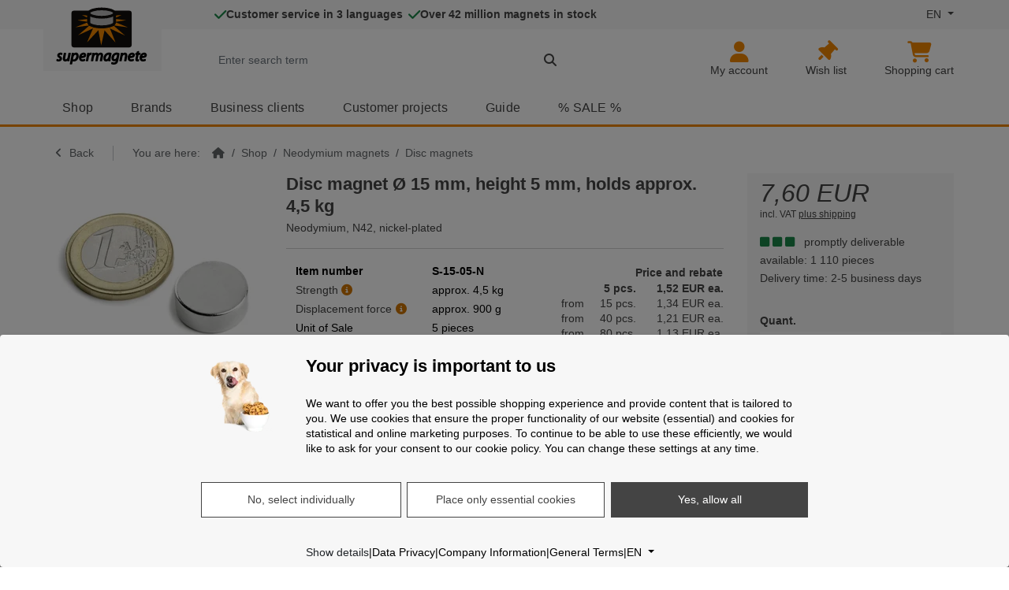

--- FILE ---
content_type: text/html; charset=UTF-8
request_url: https://www.supermagnete.nl/eng/disc-magnets-neodymium/disc-magnet-15mm-5mm_S-15-05-N
body_size: 35769
content:
<!DOCTYPE html>
<!--

Du hast den Source-Code angezeigt! Du kennst dich mit Code aus?
-> Möchtest du mit uns als Softwareentwickler an unserer E-Commerce-Software arbeiten?
Sieh dir unser Stellenangebot an: https://www.supermagnete.ch/software_entwickler

-->
<html lang="en">
<head>
  <meta charset="utf-8">
      <link rel="preconnect" href="https://img.supermagnete.nl" crossorigin>
    <title>    
        
    Disc magnet 15 x 5 mm, Nickel-plated - supermagnete.nl
  </title>
  <meta name="description" content="Neodymium disc magnet Ø 15 mm, height 5 mm, holds approx. 4,5 kg, N42, nickel-plated. Large warehouse, expert advice &amp; fast delivery ✓"/>
      <meta name="viewport" content="width=device-width, initial-scale=1.0, interactive-widget=resizes-content, viewport-fit=cover">
<meta name="app-data"
      content="supermagnete"
      data-base-uri="https://www.supermagnete.nl/eng"
      data-currency="EUR"
      data-min-order-value="20"
      data-language="eng"
/>
  <meta name="robots" content="index, follow">
      <link rel="canonical" href="https://www.supermagnete.nl/eng/disc-magnets-neodymium/disc-magnet-15mm-5mm_S-15-05-N">
      <link rel="alternate" href="https://www.supermagnete.at/scheibenmagnete-neodym/scheibenmagnet-15mm-5mm_S-15-05-N" hreflang="de-at">
      <link rel="alternate" href="https://www.supermagnete.be/schijfmagneten-neodymium/schijfmagneet-15mm-5mm_S-15-05-N" hreflang="nl-be">
      <link rel="alternate" href="https://www.supermagnete.be/fre/aimants-disques-neodyme/disque-magnetique-15mm-5mm_S-15-05-N" hreflang="fr-be">
      <link rel="alternate" href="https://www.supermagnete.ch/scheibenmagnete-neodym/scheibenmagnet-15mm-5mm_S-15-05-N" hreflang="de-ch">
      <link rel="alternate" href="https://www.supermagnete.ch/fre/aimants-disques-neodyme/disque-magnetique-15mm-5mm_S-15-05-N" hreflang="fr-ch">
      <link rel="alternate" href="https://www.supermagnete.ch/ita/dischi-magneti-neodimio/disco-magnetico-15mm-5mm_S-15-05-N" hreflang="it-ch">
      <link rel="alternate" href="https://www.supermagnete.de/scheibenmagnete-neodym/scheibenmagnet-15mm-5mm_S-15-05-N" hreflang="de-de">
      <link rel="alternate" href="https://www.supermagnete.de/eng/disc-magnets-neodymium/disc-magnet-15mm-5mm_S-15-05-N" hreflang="en-de">
      <link rel="alternate" href="https://www.supermagnete.es/imanes-disco-neodimio/disco-magnetico-15mm-5mm_S-15-05-N" hreflang="es-es">
      <link rel="alternate" href="https://www.supermagnete.fr/aimants-disques-neodyme/disque-magnetique-15mm-5mm_S-15-05-N" hreflang="fr-fr">
      <link rel="alternate" href="https://www.supermagnete.it/dischi-magneti-neodimio/disco-magnetico-15mm-5mm_S-15-05-N" hreflang="it-it">
      <link rel="alternate" href="https://www.supermagnete.nl/schijfmagneten-neodymium/schijfmagneet-15mm-5mm_S-15-05-N" hreflang="nl-nl">
      <link rel="alternate" href="https://www.supermagnete.nl/eng/disc-magnets-neodymium/disc-magnet-15mm-5mm_S-15-05-N" hreflang="en-nl">
      <link rel="alternate" href="https://www.supermagnete.dk/skivemagneter-neodym/skivemagnet-15mm-5mm_S-15-05-N" hreflang="da-dk">
      <link rel="alternate" href="https://www.supermagnete.dk/eng/disc-magnets-neodymium/disc-magnet-15mm-5mm_S-15-05-N" hreflang="en-dk">
      <link rel="alternate" href="https://www.supermagnete.fi/kiekkomagneetit-neodyymi/kiekkomagneetti-15mm-5mm_S-15-05-N" hreflang="fi-fi">
      <link rel="alternate" href="https://www.supermagnete.fi/eng/disc-magnets-neodymium/disc-magnet-15mm-5mm_S-15-05-N" hreflang="en-fi">
      <link rel="alternate" href="https://www.supermagnete.pt/imanes-em-disco-de-neodimio/iman-em-disco-15mm-5mm_S-15-05-N" hreflang="pt-pt">
      <link rel="alternate" href="https://www.supermagnete.pt/eng/disc-magnets-neodymium/disc-magnet-15mm-5mm_S-15-05-N" hreflang="en-pt">
      <link rel="alternate" href="https://www.supermagnete.se/skivmagneter-neodym/skivmagnet-15mm-5mm_S-15-05-N" hreflang="sv-se">
      <link rel="alternate" href="https://www.supermagnete.se/eng/disc-magnets-neodymium/disc-magnet-15mm-5mm_S-15-05-N" hreflang="en-se">
      <link rel="alternate" href="https://www.supermagnete.cz/kotoucove-magnety-neodymove/kotoucovy-magnet-15mm-5mm_S-15-05-N" hreflang="cz-cz">
      <link rel="alternate" href="https://www.supermagnete.cz/eng/disc-magnets-neodymium/disc-magnet-15mm-5mm_S-15-05-N" hreflang="en-cz">
      <link rel="alternate" href="https://www.supermagnete.pl/magnesy-walcowe-neodymowe/magnes-walcowy-15mm-5mm_S-15-05-N" hreflang="pl-pl">
      <link rel="alternate" href="https://www.supermagnete.pl/eng/disc-magnets-neodymium/disc-magnet-15mm-5mm_S-15-05-N" hreflang="en-pl">
      <link rel="alternate" href="https://www.supermagnete.ro/magneti-disc-neodim/magnet-disc-15mm-5mm_S-15-05-N" hreflang="ro-ro">
      <link rel="alternate" href="https://www.supermagnete.ro/eng/disc-magnets-neodymium/disc-magnet-15mm-5mm_S-15-05-N" hreflang="en-ro">
      <link rel="alternate" href="https://www.supermagnete.hu/korongmagnesek-neodym/korongmagnes-15mm-5mm_S-15-05-N" hreflang="hu-hu">
      <link rel="alternate" href="https://www.supermagnete.hu/eng/disc-magnets-neodymium/disc-magnet-15mm-5mm_S-15-05-N" hreflang="en-hu">
      <link rel="alternate" href="https://www.supermagnete.sk/valcove-magnety-neodym/valcovy-magnet-15mm-5mm_S-15-05-N" hreflang="sk-sk">
      <link rel="alternate" href="https://www.supermagnete.sk/eng/disc-magnets-neodymium/disc-magnet-15mm-5mm_S-15-05-N" hreflang="en-sk">
            
<link rel="stylesheet" href="https://media2.supermagnete.nl/build/supermagnete.aa7118e8.css">
        <script>
          document.addEventListener('DOMContentLoaded', function() {
            window.initEcommerce = () => {
              
window.dataLayer.push({"DIMENSION_10_ECOMMERCE_ARTICLE":"S-15-05-N"});
window.dataLayer.push({"DIMENSION_3_LANGUAGE":"eng"});
window.dataLayer.push({"DIMENSION_8_SHOP":"nl"});
window.dataLayer.push({"DIMENSION_9_ROLE":"guest"});

;
              
            };
          });
        </script>
    <script
            type="text/plain"
            data-type="application/javascript"
            data-name="google-ads-conversion-tracking-enhanced-conversions-remarketing"
    >
  gtag('event', 'page_view', {
    'send_to': 'AW-1072261580',
    'ecomm_pagetype': 'replace with value',
    'ecomm_prodid': 'replace with value',
    'ecomm_totalvalue': 'replace with value'
  });
    </script>

<meta name="Author" content="Webcraft AG"/>
<meta name="theme-color" content="#f18700">

<link rel="icon" href="/favicon.ico" sizes="any">
<link rel="icon" type="image/png" href="/favicon-32x32.png" sizes="32x32">
<link rel="icon" type="image/png" href="/favicon-96x96.png" sizes="96x96">
<link rel="icon" type="image/svg+xml" href="/favicon.svg">
<link rel="apple-touch-icon" href="/apple-touch-icon.png">

      <meta property="og:title" content="Disc magnet 15 x 5 mm, Nickel-plated" />
  <meta property="og:description" content="Neodymium disc magnet Ø 15 mm, height 5 mm, holds approx. 4,5 kg, N42, nickel-plated. Large warehouse, expert advice &amp; fast delivery ✓" />
  <meta property="og:image" content="https://img.supermagnete.nl/photos/orig/13509.jpg?fit=cover&fill=solid&h=630&fill-color=ffffff&w=1200&s=_cg6iM7nDnw" />
  <meta property="og:type" content="product" />
  <meta property="og:site_name" content="Supermagnete" />
  <meta property="og:url" content="https://www.supermagnete.nl/eng/disc-magnets-neodymium/disc-magnet-15mm-5mm_S-15-05-N" />
</head>
<body
    class="sm d-flex flex-column itemdetail"
    >
<script>
  (() => {
    const getStoredTheme = () => localStorage.getItem('theme');
    const setStoredTheme = (theme) => localStorage.setItem('theme', theme);
    const getPreferredTheme = () => getStoredTheme() ?? 'light';

    const setTheme = (theme) => {
      document.documentElement.setAttribute(
          'data-bs-theme',
          theme === 'auto' && window.matchMedia('(prefers-color-scheme: dark)').matches ? 'dark' : theme,
      );
    };

    setTheme(getPreferredTheme());

    const showActiveTheme = (theme) => {
      document.querySelectorAll('[data-bs-theme-value]').forEach((element) => {
        const active = element.matches(`[data-bs-theme-value="${theme}"]`);
        element.classList.toggle('active', active);
        element.setAttribute('aria-pressed', active ? 'true' : 'false');
      });
    };

    window.matchMedia('(prefers-color-scheme: dark)').addEventListener('change', () => {
      const storedTheme = getStoredTheme();
      if (storedTheme !== 'light' && storedTheme !== 'dark') {
        setTheme(getPreferredTheme());
      }
    });

    window.addEventListener('DOMContentLoaded', () => {
      showActiveTheme(getPreferredTheme());

      document.querySelectorAll('[data-bs-theme-value]').forEach((toggle) => {
        toggle.addEventListener('click', () => {
          const theme = toggle.getAttribute('data-bs-theme-value');
          setStoredTheme(theme);
          setTheme(theme);
          showActiveTheme(theme);
        });
      });
    });
  })();
</script>

<script>
  const skipNav = () => {
    const lastNavSelector = '.navbar-nav, #side-navbar, .menu-mobile-container, #breadcrumb';
    const focusableSelector = 'input:not([disabled]):not([type="hidden"]):not([tabindex="-1"]),' +
      'button:not([disabled]):not([tabindex="-1"]),' +
      'textarea:not([disabled]):not([tabindex="-1"]),' +
      'select:not([disabled]):not([tabindex="-1"]),' +
      'a[href]:not([tabindex="-1"]),' +
      'iframe:not([tabindex="-1"]),' +
      '[tabindex]:not([disabled]):not([tabindex="-1"])';
    const notFocusableSelector = 'h1, h2, h3, h4, h5, h6, .skip-nav-target';
    const lastNavElement = Array.from(document.querySelectorAll(lastNavSelector)).at(-1);

    if (!lastNavElement) {
      return;
    }

    const querySelectorVisible = (el, selector) => {
      // https://stackoverflow.com/a/21696585
      return Array.from(el.querySelectorAll(selector)).find((child) => child.offsetParent);
    };

    const findNextFocusEl = (navParent) => {
      const navContainerSelector = `& > *:is(${lastNavSelector}), & > *:has(${lastNavSelector})`;
      const lastNavContainer = Array.from(navParent.querySelectorAll(navContainerSelector)).at(-1);
      let nextContainer = lastNavContainer.nextElementSibling;

      while (nextContainer) {
        const focusEl = querySelectorVisible(nextContainer, `${focusableSelector}, ${notFocusableSelector}`);

        if (focusEl) {
          return focusEl;
        }

        nextContainer = nextContainer.nextElementSibling;
      }

      return navParent.parentElement ? findNextFocusEl(navParent.parentElement) : null;
    };

    const focusEl = findNextFocusEl(lastNavElement.parentElement);

    if (!focusEl) {
      return;
    }

    if (focusEl.matches(notFocusableSelector) && !focusEl.matches(focusableSelector)) {
      focusEl.setAttribute('tabindex', '-1');
    }

    focusEl.focus();
  };
</script>

<div class="skip-btn-container container-fluid position-fixed top-0">
  <div class="container d-flex">
    <div class="bg-body p-3 shadow-lg">
      <button
          class="btn btn-primary"
          type="button"
          onclick="skipNav();"
      >
        Skip navigation       </button>
    </div>
  </div>
</div>



<header class="">
  
<div class="container d-block d-sm-none px-3 border-bottom" id="header_mobile_menu">
  <div class="row">
    <div class="col pe-0 pt-2 pb-1 d-flex align-items-center logo-parent">
      <a class="logo" href="/eng/" aria-label="supermagnete logo, go to homepage">
  <svg aria-hidden="true" xmlns="http://www.w3.org/2000/svg" id="supermagnete_logo" viewBox="0 -3 345 215">
  <g style="filter: drop-shadow(4px 0 0 #fff) drop-shadow(0 4px 0 #fff) drop-shadow(-4px 0 0 #fff) drop-shadow(0 -4px 0 #fff)">
    <rect fill="#100f0d" x="57.4" y="13" rx="10" ry="10" width="223.5" height="136" />
    <g fill="var(--bs-primary)">
      <path
        d="M96.7 29l18.8 2.2v7l-18.8-9M115.5 44v9.8l-36.2-5.3 36.2-4.5M72 74.3L115.4 57l6.3 10.8-50 6.5M82 104l41-35.2 19.6 7.4-61 27.8z"
        class="ray" />
      <path d="M163.7 78.4l-25-3-23.5 54.8" class="ray" />
      <path d="M181.8 78.4l-26-.4 12 63.3" class="ray" />
      <path d="M198.7 75L174 78.8s34.4 38.3 47 52" class="ray" />
      <path
        d="M215 69l-20 7.4 60.8 28.3-41-35.7M223 56.8l-6.6 11 50.6 6.8zM223 43.8v10l37.3-5.4-37.4-4.6M223 31v7.5l20-9.7z"
        class="ray" />
    </g>
    <g stroke-width="10" stroke="#100f0d" fill="#bababa">
      <path d="M122 22v35a4 1.3 0 0 0 95 0V22" />
      <path d="M122 22a4 1.3 0 0 0 95 0 4 1.3 0 0 0-95 0" />
    </g>
  </g>
  <g fill="var(--bs-emphasis-color)">
    <path
      d="M4.8 178.4c0 3.5 2 6.6 6 8.8 2.6 1.4 2.8 2.2 2.8 3.2 0 1.5-1.3 2.5-3.2 2.5-2 0-4-1-4.8-1.5-.5-.3-1.2-.4-1.7-.2-.7.2-1.2.6-1.4 1.2L1.2 196c-.3.8 0 1.7.7 2.3 1.6 1.3 4.8 2.2 8 2.3 7.3 0 12.5-4.6 12.5-11 0-2.6-1-6-6-9-2.7-1.5-3-2.2-3-3 0-1 1.3-2 3-2 2 0 3.3.7 3.7 1 .5.3 1 .3 1.7 0 .5 0 1-.5 1-1l1.4-3.7c.3-1 0-2-.8-2.5-1.5-1-4.2-1.7-6.8-1.7-6.8 0-12 4.6-12 10.6m43.6-9.8c-1 0-1.8.7-2 1.6l-2.7 14.2c-1 5.4-4.8 8.4-7 8.4-1.5 0-2.3-.4-2.3-2.7 0-1 0-2.2.4-3.8l3-15.3c0-.7-.2-1.3-.5-1.8s-1-.7-1.5-.7h-4.7c-1 0-1.8.6-2 1.6l-3 15.6c-.3 2-.5 3.6-.5 5 0 6.3 3.5 10 9.3 10 2.5 0 5-1 7-2.4.2.4.3.8.6 1 .3.6 1 .8 1.5.8H48c1 0 2-.8 2-1.8l1-7.8 4-19.5c0-.7-.2-1.3-.5-1.8-.4-.5-1-.7-1.6-.7H48m18.7 1.9c0-.5-.2-1-.5-1.2-.3-.3-1-.6-1.5-.6h-4.3c-1 0-2 .8-2 1.8L57 180l-5.6 29c-.2.5 0 1 .4 1.6.4.4 1 .7 1.5.7H58c1 0 2-.7 2-1.7l2-9.6c1.2.4 2.7.7 4.5.7 9.8 0 18-9.6 18-21 0-3-.7-6-2.3-8-1.8-2.5-4.6-4-8-4-2.6 0-5 1-7.3 2.6zM64.5 186c1.3-7 5.3-10.2 7.7-10.2 3 0 3.3 2.7 3.3 4.4 0 6.4-4.5 12.7-9 12.7-1.3 0-2.3-.3-3.2-.7l1.2-6.2m20.9 1.5c0 8 4.8 13 12.5 13 3.5 0 7.2-.8 10-2.3.7-.4 1-1.3 1-2.2l-.7-3.5c0-.6-.6-1.2-1-1.4-.7-.2-1.4-.2-2 0-2 1.2-4 1.7-6.4 1.7-2.3 0-3.7-.8-4.4-2.4-.2-.6-.4-1.6-.4-2.4 7.6-.2 12.8-1.6 15.7-4.4 1.6-1.8 2.5-4 2.5-6.6 0-5.5-4-9.2-10-9.2-10 0-17 10.4-17 19.7zm16.3-12c1.5 0 2.2.6 2.2 1.5 0 .6-.2 1-.6 1.4-.8.7-2.8 1.6-7.7 1.8 1.3-2.6 3.5-4.6 6-4.6m22-5.6c0-.3-.2-.6-.4-1-.4-.3-1-.5-1.5-.5h-4.2c-1 0-1.8.7-2 1.7l-.2 1.8-1.2 8-3.2 17.6c0 .6 0 1.2.4 1.7s1 .7 1.6.7h4.7c1 0 1.8-.7 2-1.6l2.2-12.2c1-5.4 4-9.7 7-9.7h1c1 .2 2-.5 2.2-1.5l.8-4.6c0-.6 0-1.2-.3-1.6-.3-.5-.8-.8-1.4-.8l-1.5-.2c-2 0-4.2.8-6 2.2m33.6 1.8c-1.4-2.5-4-4-7.2-4-2.6 0-5 1-7.2 2.5 0-.4 0-.8-.4-1-.4-.6-1-.8-1.5-.8h-4.3c-1 0-1.8.7-2 1.7l-1.2 8-3.7 19.4c0 .6 0 1.2.4 1.7s1 .7 1.6.7h4.6c1 0 1.8-.7 2-1.6l2.5-13.8c1-5.4 4.6-8.8 6.8-8.8 1.3 0 2 .2 2 2.7 0 1 0 1.8-.3 3l-3 16c0 .7 0 1.3.4 1.8.3.5.8.7 1.5.7h4.5c1 0 1.8-.7 2-1.6l2.6-14c1-5.7 4.5-8.6 6.7-8.6 1.2 0 2 .2 2 2.8 0 1 0 2-.3 3l-3 16c0 .6 0 1.2.5 1.7.4.5 1 .7 1.6.7h4.7c1 0 1.8-.7 2-1.6l3-16.3c.3-1.5.5-3.5.5-5 0-6.3-4.5-9.2-8.7-9.2-3.6 0-6.7 1.5-9.3 4m18.8 17.6c0 6.6 4 11.2 10 11.2 3 0 5.7-1.2 8-3.3v.6c0 1 1 2 2 2h4.4c.6 0 1-.2 1.5-.6.4-.4.6-1 .6-1.5 0-2.6 0-7.3 1-12.4l3-14.3c0-1-.5-2-1.5-2.4-2.3-.7-5.4-1.2-8-1.2-13.2 0-21 11-21 21.7zm9-.8c0-6.8 5-13 10.8-13h1l-1.2 6.2c-1.2 6.3-5.2 10.7-8 10.7-.7 0-2.7 0-2.7-4m21.1-.1c0 5.7 3.6 11.5 10.4 11.5 2.2 0 4.3-.6 6-1.6-1.6 5-4.5 5.7-7 5.7-2.8 0-5-.7-6.3-1.4-.6-.4-1.2-.4-1.8-.2-.6 0-1 .6-1.3 1.2l-1.4 3.7c-.3 1 0 1.8.8 2.3 2 1.4 5.7 2.3 9.4 2.3 3 0 7.4-.7 11-3.6 3-2.7 4.8-6.8 6-13.5l4.3-22.8c.3-1-.2-1.8-1-2.2-2-1-6-2.2-9.7-2.2-12.2 0-19.5 10.5-19.5 20.7zm10 3c-.7-.8-1-2-1-3.8 0-5.7 4-12 9.6-12 1 0 1.6 0 2.3.2l-1.5 7.4c-.8 4.5-4.3 8.8-7.2 8.8-1 0-1.6-.2-2-.7m32.5-21c0-.5-.2-1-.5-1.2-.4-.5-1-.7-1.5-.7h-4.3c-1 0-2 .7-2 1.7-.3 2.8-.8 5.3-1.3 8l-3.7 19.4c0 .6 0 1.2.4 1.7s1 .7 1.6.7h4.6c1 0 1.7-.7 2-1.6l2.4-13.4c1-6 5-9.2 7.4-9.2 1.3 0 2.3.2 2.3 2.8 0 1 0 2.2-.2 3.2l-3 15.8c0 .6 0 1.2.4 1.7s1 .7 1.6.7h4.6c1 0 1.8-.7 2-1.6l3-16c.3-1 .6-3 .6-5 0-7-4.8-9.6-9-9.6-2.7 0-5.3 1-7.5 2.6m17.3 17.1c0 8 4.8 13 12.5 13 3.6 0 7.4-.8 10-2.3.8-.4 1.2-1.3 1-2.2l-.6-3.5c0-.6-.5-1.2-1-1.4-.7-.2-1.4-.2-2 0-2 1.2-4 1.7-6.4 1.7-2 0-3.5-.8-4.3-2.4-.3-.6-.5-1.6-.5-2.4 7.6-.2 12.8-1.6 15.7-4.4 1.7-1.8 2.6-4 2.6-6.6 0-5.5-4-9.2-10-9.2-10 0-17 10.4-17 19.7zm16.4-12c1.5 0 2.3.6 2.3 1.5 0 .6-.2 1-.6 1.4-.8.7-2.8 1.6-7.7 1.8 1.3-2.6 3.5-4.6 6-4.6M306 162l-5 1.5c-.8.2-1.3.8-1.4 1.5l-.7 3.5h-2.3c-1 0-1.8.7-2 1.6l-.7 3.8v.4c0 .4 0 1 .4 1.3.4.4 1 .7 1.6.7h1.5l-2.2 11.5c-.4 2-.7 3.7-.7 5.5 0 4.5 3 7.4 7.8 7.4.8 0 3 0 4.4-.7.7-.3 1.2-1 1.3-1.8l.3-3.7c0-.7-.2-1.3-.7-1.7-.6-.4-1.2-.6-2-.4l-1.5.2h-.5v-.7c0-1.2 0-2.4.5-4l2.2-11.8h5c1 0 1.7-.7 2-1.6l.6-3.7v-.5c0-.5 0-1-.4-1.3-.4-.5-1-.7-1.5-.7h-4.3l.8-4.2v-.4c0-.7-.2-1.2-.6-1.6-.7-.5-1.4-.7-2-.4" />
    <path
      d="M310 187.5c0 8 4.8 13 12.5 13 3.6 0 7.4-.8 10-2.3 1-.4 1.3-1.3 1-2.2l-.6-3.5c-.2-.6-.6-1.2-1.2-1.4-.6-.2-1.2-.2-1.8 0-2 1.2-4.2 1.7-6.4 1.7s-3.6-.8-4.3-2.4c-.3-.6-.4-1.6-.5-2.4 7.7-.2 12.8-1.6 15.7-4.4 1.8-1.8 2.7-4 2.7-6.6 0-5.5-4-9.2-10-9.2-10.2 0-17.2 10.4-17.2 19.7zm16.4-12c1.5 0 2.2.6 2.2 1.5 0 .6-.2 1-.5 1.4-.7.7-2.7 1.6-7.6 1.8 1.3-2.6 3.4-4.6 6-4.6" />
  </g>
</svg>

</a>

    </div>
          <div class="col p-0 pt-1 text-center d-flex align-items-center">
        <div class="mx-auto">
  <a href="/eng/login" aria-label="My account">
    <i class="far fa-user fa-lg"></i>
      </a>
</div>

      </div>
      <div class="col p-0 pt-1 text-center d-flex align-items-center">
        <div class="mx-auto">
  <a href="/eng/watchlist" class="text-decoration-none mobile-header-watchlist"
     aria-label="Wish list"
  >
    <i class="far fa-lg fa-thumbtack fa-rotate-45"></i>
    <span class="watchlist-amount-badge notify-badge d-none">0</span>
  </a>
</div>

      </div>
      <div class="col p-0 pt-1 text-center d-flex align-items-center">
        <div class="mx-auto mobile-search">
  <button class="a-link" id="searchToggler" aria-label="Search" type="button">
    <i class="far fa-lg fa-magnifying-glass fa-fw search-icon"></i>
  </button>
</div>

      </div>
      <div class="col p-0 pt-1 text-center d-flex align-items-center">
        <div class="mobile-shoppingcart mx-auto">
  <a href="/eng/editcart.php" class="text-decoration-none"
     aria-label="Shopping cart">
    <i class="far fa-shopping-cart fa-lg"></i>
    <span class="notify-badge"></span>
  </a>
</div>

      </div>
      <div class="col p-0 pt-1 text-center d-flex align-items-center">
        <button class="hamburger hamburger--squeeze ms-auto" type="button"
        aria-label="Menu"
        aria-haspopup="menu"
        aria-expanded="false"
>
  <span class="hamburger-box">
    <span class="hamburger-inner"></span>
  </span>
</button>

      </div>
      <div class="mobile-header-col d-none">
        <div class="form-group m-0 searchbox w-100">
  <form action="/eng/search" method="GET" id="autosuggest-mobile-container-typeahead" autocomplete="off"
        onsubmit="if($(this).find('input[name=query]').val().length <= 1) {return false;} else {Webcraft.SearchTermSave.saveSearchTermInCookie();}"
        class="shop-search-form"
  >
    <div class="d-flex">
      <button class="a-link mobile-search close-search-field pe-2" type="button">
        <i class="fal fa-2x fa-angle-left mt-1"></i>
        <span class="visually-hidden">Close search</span>
      </button>
      <label for="autosuggest-mobile-container-search-input" class="visually-hidden">
        Search: Enter search term
      </label>
      <div class="input-group">
        <input class="autosuggest-textfield form-control lh-1 search-textfield"
               id="autosuggest-mobile-container-search-input"
               type="search"
               name="query"
               placeholder="Enter search term"
               ic-post-to="/eng/search"
               ic-target="#autosuggest-mobile-container"
               ic-trigger-on="input"
               ic-trigger-delay="200ms"
                              ic-on-success="Webcraft.SearchFlyout.showAutoSuggest('autosuggest-mobile-container');"
               ic-on-error="$('#autosuggest-mobile-container').hide();$('nav.navbar').unblock();$('main').unblock();"
               ic-indicator=".autosuggest-mobile-container-search-indicator"
        >
        <button type="submit" class="searchbutton form-control-border-color overflow-hidden"
                aria-label="Search">
          <span class="w-100 h-100 autosuggest-mobile-container-search-indicator" style="display: none;">
            <span class="w-100 h-100 d-flex align-items-center justify-content-center">
              <i class="fa fa-2x fa-spinner fa-spin"></i>
            </span>
          </span>
          <span class="w-100 h-100 d-flex align-items-center justify-content-center">
            <i class="fa fa-2x fa-magnifying-glass"></i>           </span>
        </button>
      </div>
    </div>
  </form>
</div>

        <div id="autosuggest-mobile-container" class="autosuggest-results w-100"></div>
      </div>
      </div>
</div>

  

<div class="container-fluid d-none d-sm-block">
  <div class="row" id="header-top-bar">
  <div class="col">
    <div class="container">
      <div class="row">
        <div class="col-2 col-2 ps-sm-3 px-md-0 me-sm-5 mx-md-0">
          <div class="position-absolute logo-container w-150px bg-body px-3">
            <a class="logo" href="/eng/" aria-label="supermagnete logo, go to homepage">
  <svg aria-hidden="true" xmlns="http://www.w3.org/2000/svg" id="supermagnete_logo" viewBox="0 -3 345 215">
  <g style="filter: drop-shadow(4px 0 0 #fff) drop-shadow(0 4px 0 #fff) drop-shadow(-4px 0 0 #fff) drop-shadow(0 -4px 0 #fff)">
    <rect fill="#100f0d" x="57.4" y="13" rx="10" ry="10" width="223.5" height="136" />
    <g fill="var(--bs-primary)">
      <path
        d="M96.7 29l18.8 2.2v7l-18.8-9M115.5 44v9.8l-36.2-5.3 36.2-4.5M72 74.3L115.4 57l6.3 10.8-50 6.5M82 104l41-35.2 19.6 7.4-61 27.8z"
        class="ray" />
      <path d="M163.7 78.4l-25-3-23.5 54.8" class="ray" />
      <path d="M181.8 78.4l-26-.4 12 63.3" class="ray" />
      <path d="M198.7 75L174 78.8s34.4 38.3 47 52" class="ray" />
      <path
        d="M215 69l-20 7.4 60.8 28.3-41-35.7M223 56.8l-6.6 11 50.6 6.8zM223 43.8v10l37.3-5.4-37.4-4.6M223 31v7.5l20-9.7z"
        class="ray" />
    </g>
    <g stroke-width="10" stroke="#100f0d" fill="#bababa">
      <path d="M122 22v35a4 1.3 0 0 0 95 0V22" />
      <path d="M122 22a4 1.3 0 0 0 95 0 4 1.3 0 0 0-95 0" />
    </g>
  </g>
  <g fill="var(--bs-emphasis-color)">
    <path
      d="M4.8 178.4c0 3.5 2 6.6 6 8.8 2.6 1.4 2.8 2.2 2.8 3.2 0 1.5-1.3 2.5-3.2 2.5-2 0-4-1-4.8-1.5-.5-.3-1.2-.4-1.7-.2-.7.2-1.2.6-1.4 1.2L1.2 196c-.3.8 0 1.7.7 2.3 1.6 1.3 4.8 2.2 8 2.3 7.3 0 12.5-4.6 12.5-11 0-2.6-1-6-6-9-2.7-1.5-3-2.2-3-3 0-1 1.3-2 3-2 2 0 3.3.7 3.7 1 .5.3 1 .3 1.7 0 .5 0 1-.5 1-1l1.4-3.7c.3-1 0-2-.8-2.5-1.5-1-4.2-1.7-6.8-1.7-6.8 0-12 4.6-12 10.6m43.6-9.8c-1 0-1.8.7-2 1.6l-2.7 14.2c-1 5.4-4.8 8.4-7 8.4-1.5 0-2.3-.4-2.3-2.7 0-1 0-2.2.4-3.8l3-15.3c0-.7-.2-1.3-.5-1.8s-1-.7-1.5-.7h-4.7c-1 0-1.8.6-2 1.6l-3 15.6c-.3 2-.5 3.6-.5 5 0 6.3 3.5 10 9.3 10 2.5 0 5-1 7-2.4.2.4.3.8.6 1 .3.6 1 .8 1.5.8H48c1 0 2-.8 2-1.8l1-7.8 4-19.5c0-.7-.2-1.3-.5-1.8-.4-.5-1-.7-1.6-.7H48m18.7 1.9c0-.5-.2-1-.5-1.2-.3-.3-1-.6-1.5-.6h-4.3c-1 0-2 .8-2 1.8L57 180l-5.6 29c-.2.5 0 1 .4 1.6.4.4 1 .7 1.5.7H58c1 0 2-.7 2-1.7l2-9.6c1.2.4 2.7.7 4.5.7 9.8 0 18-9.6 18-21 0-3-.7-6-2.3-8-1.8-2.5-4.6-4-8-4-2.6 0-5 1-7.3 2.6zM64.5 186c1.3-7 5.3-10.2 7.7-10.2 3 0 3.3 2.7 3.3 4.4 0 6.4-4.5 12.7-9 12.7-1.3 0-2.3-.3-3.2-.7l1.2-6.2m20.9 1.5c0 8 4.8 13 12.5 13 3.5 0 7.2-.8 10-2.3.7-.4 1-1.3 1-2.2l-.7-3.5c0-.6-.6-1.2-1-1.4-.7-.2-1.4-.2-2 0-2 1.2-4 1.7-6.4 1.7-2.3 0-3.7-.8-4.4-2.4-.2-.6-.4-1.6-.4-2.4 7.6-.2 12.8-1.6 15.7-4.4 1.6-1.8 2.5-4 2.5-6.6 0-5.5-4-9.2-10-9.2-10 0-17 10.4-17 19.7zm16.3-12c1.5 0 2.2.6 2.2 1.5 0 .6-.2 1-.6 1.4-.8.7-2.8 1.6-7.7 1.8 1.3-2.6 3.5-4.6 6-4.6m22-5.6c0-.3-.2-.6-.4-1-.4-.3-1-.5-1.5-.5h-4.2c-1 0-1.8.7-2 1.7l-.2 1.8-1.2 8-3.2 17.6c0 .6 0 1.2.4 1.7s1 .7 1.6.7h4.7c1 0 1.8-.7 2-1.6l2.2-12.2c1-5.4 4-9.7 7-9.7h1c1 .2 2-.5 2.2-1.5l.8-4.6c0-.6 0-1.2-.3-1.6-.3-.5-.8-.8-1.4-.8l-1.5-.2c-2 0-4.2.8-6 2.2m33.6 1.8c-1.4-2.5-4-4-7.2-4-2.6 0-5 1-7.2 2.5 0-.4 0-.8-.4-1-.4-.6-1-.8-1.5-.8h-4.3c-1 0-1.8.7-2 1.7l-1.2 8-3.7 19.4c0 .6 0 1.2.4 1.7s1 .7 1.6.7h4.6c1 0 1.8-.7 2-1.6l2.5-13.8c1-5.4 4.6-8.8 6.8-8.8 1.3 0 2 .2 2 2.7 0 1 0 1.8-.3 3l-3 16c0 .7 0 1.3.4 1.8.3.5.8.7 1.5.7h4.5c1 0 1.8-.7 2-1.6l2.6-14c1-5.7 4.5-8.6 6.7-8.6 1.2 0 2 .2 2 2.8 0 1 0 2-.3 3l-3 16c0 .6 0 1.2.5 1.7.4.5 1 .7 1.6.7h4.7c1 0 1.8-.7 2-1.6l3-16.3c.3-1.5.5-3.5.5-5 0-6.3-4.5-9.2-8.7-9.2-3.6 0-6.7 1.5-9.3 4m18.8 17.6c0 6.6 4 11.2 10 11.2 3 0 5.7-1.2 8-3.3v.6c0 1 1 2 2 2h4.4c.6 0 1-.2 1.5-.6.4-.4.6-1 .6-1.5 0-2.6 0-7.3 1-12.4l3-14.3c0-1-.5-2-1.5-2.4-2.3-.7-5.4-1.2-8-1.2-13.2 0-21 11-21 21.7zm9-.8c0-6.8 5-13 10.8-13h1l-1.2 6.2c-1.2 6.3-5.2 10.7-8 10.7-.7 0-2.7 0-2.7-4m21.1-.1c0 5.7 3.6 11.5 10.4 11.5 2.2 0 4.3-.6 6-1.6-1.6 5-4.5 5.7-7 5.7-2.8 0-5-.7-6.3-1.4-.6-.4-1.2-.4-1.8-.2-.6 0-1 .6-1.3 1.2l-1.4 3.7c-.3 1 0 1.8.8 2.3 2 1.4 5.7 2.3 9.4 2.3 3 0 7.4-.7 11-3.6 3-2.7 4.8-6.8 6-13.5l4.3-22.8c.3-1-.2-1.8-1-2.2-2-1-6-2.2-9.7-2.2-12.2 0-19.5 10.5-19.5 20.7zm10 3c-.7-.8-1-2-1-3.8 0-5.7 4-12 9.6-12 1 0 1.6 0 2.3.2l-1.5 7.4c-.8 4.5-4.3 8.8-7.2 8.8-1 0-1.6-.2-2-.7m32.5-21c0-.5-.2-1-.5-1.2-.4-.5-1-.7-1.5-.7h-4.3c-1 0-2 .7-2 1.7-.3 2.8-.8 5.3-1.3 8l-3.7 19.4c0 .6 0 1.2.4 1.7s1 .7 1.6.7h4.6c1 0 1.7-.7 2-1.6l2.4-13.4c1-6 5-9.2 7.4-9.2 1.3 0 2.3.2 2.3 2.8 0 1 0 2.2-.2 3.2l-3 15.8c0 .6 0 1.2.4 1.7s1 .7 1.6.7h4.6c1 0 1.8-.7 2-1.6l3-16c.3-1 .6-3 .6-5 0-7-4.8-9.6-9-9.6-2.7 0-5.3 1-7.5 2.6m17.3 17.1c0 8 4.8 13 12.5 13 3.6 0 7.4-.8 10-2.3.8-.4 1.2-1.3 1-2.2l-.6-3.5c0-.6-.5-1.2-1-1.4-.7-.2-1.4-.2-2 0-2 1.2-4 1.7-6.4 1.7-2 0-3.5-.8-4.3-2.4-.3-.6-.5-1.6-.5-2.4 7.6-.2 12.8-1.6 15.7-4.4 1.7-1.8 2.6-4 2.6-6.6 0-5.5-4-9.2-10-9.2-10 0-17 10.4-17 19.7zm16.4-12c1.5 0 2.3.6 2.3 1.5 0 .6-.2 1-.6 1.4-.8.7-2.8 1.6-7.7 1.8 1.3-2.6 3.5-4.6 6-4.6M306 162l-5 1.5c-.8.2-1.3.8-1.4 1.5l-.7 3.5h-2.3c-1 0-1.8.7-2 1.6l-.7 3.8v.4c0 .4 0 1 .4 1.3.4.4 1 .7 1.6.7h1.5l-2.2 11.5c-.4 2-.7 3.7-.7 5.5 0 4.5 3 7.4 7.8 7.4.8 0 3 0 4.4-.7.7-.3 1.2-1 1.3-1.8l.3-3.7c0-.7-.2-1.3-.7-1.7-.6-.4-1.2-.6-2-.4l-1.5.2h-.5v-.7c0-1.2 0-2.4.5-4l2.2-11.8h5c1 0 1.7-.7 2-1.6l.6-3.7v-.5c0-.5 0-1-.4-1.3-.4-.5-1-.7-1.5-.7h-4.3l.8-4.2v-.4c0-.7-.2-1.2-.6-1.6-.7-.5-1.4-.7-2-.4" />
    <path
      d="M310 187.5c0 8 4.8 13 12.5 13 3.6 0 7.4-.8 10-2.3 1-.4 1.3-1.3 1-2.2l-.6-3.5c-.2-.6-.6-1.2-1.2-1.4-.6-.2-1.2-.2-1.8 0-2 1.2-4.2 1.7-6.4 1.7s-3.6-.8-4.3-2.4c-.3-.6-.4-1.6-.5-2.4 7.7-.2 12.8-1.6 15.7-4.4 1.8-1.8 2.7-4 2.7-6.6 0-5.5-4-9.2-10-9.2-10.2 0-17.2 10.4-17.2 19.7zm16.4-12c1.5 0 2.2.6 2.2 1.5 0 .6-.2 1-.5 1.4-.7.7-2.7 1.6-7.6 1.8 1.3-2.6 3.4-4.6 6-4.6" />
  </g>
</svg>

</a>

          </div>
        </div>
        <div class="col d-flex align-items-center justify-content-between gap-3" id="col-usps-lang">
          <div class="usps">
            
<ul>
      <li
        class="fw-bold"
            >
              <i class="fa fa-lg fa-fw fa-check text-green text-end" aria-hidden="true"></i>
                    <span>Customer service in 3 languages</span>
          </li>
      <li
        class="fw-bold"
            >
              <i class="fa fa-lg fa-fw fa-check text-green text-end" aria-hidden="true"></i>
                    <span>Over 42 million magnets in stock</span>
          </li>
  
  </ul>

          </div>
          <div id="header-lang">
            
  <div class="dropdown">
    <button
        id="dropdownLanguage"
        class="a-link dropdown-toggle text-decoration-none p-0 bg-transparent"
        data-bs-toggle="dropdown"
        aria-haspopup="true"
        aria-expanded="false"
        aria-label="Language"
    >
      <span aria-hidden="true">EN</span>
    </button>
    <ul class="dropdown-menu dropdown-menu-right" aria-labelledby="dropdownLanguage">
                      
        <li class="dropdown-item  ">
                      <a
                class="d-inline-block w-100"
                href="/dut/schijfmagneten-neodymium/schijfmagneet-15mm-5mm_S-15-05-N"
                            >nederlands</a>
                  </li>
                      
        <li class="dropdown-item active fw-bold ">
                      <a
                class="d-inline-block w-100"
                href="/eng/disc-magnets-neodymium/disc-magnet-15mm-5mm_S-15-05-N"
                                  aria-current="true"
                            >english</a>
                  </li>
                      
        <li class="dropdown-item  ">
                      <a
                class="d-inline-block w-100"
                href="/fre/aimants-disques-neodyme/disque-magnetique-15mm-5mm_S-15-05-N"
                            >français</a>
                  </li>
                      
        <li class="dropdown-item  ">
                      <a
                class="d-inline-block w-100"
                href="/ger/scheibenmagnete-neodym/scheibenmagnet-15mm-5mm_S-15-05-N"
                            >deutsch</a>
                  </li>
                      
        <li class="dropdown-item  ">
                      <a
                class="d-inline-block w-100"
                href="/spa/imanes-disco-neodimio/disco-magnetico-15mm-5mm_S-15-05-N"
                            >español</a>
                  </li>
                      
        <li class="dropdown-item  ">
                      <a
                class="d-inline-block w-100"
                href="/ita/dischi-magneti-neodimio/disco-magnetico-15mm-5mm_S-15-05-N"
                            >italiano</a>
                  </li>
          </ul>
  </div>

          </div>
        </div>
      </div>
    </div>
  </div>
</div>

  <div class="row">
    <div class="col">
      <div class="container " id="header-middle-bar">
                  <div class="row py-3">
            <div id="search_typeahead" class="col align-self-center offset-sm-3 offset-md-2">
              <div class="form-group m-0 searchbox w-100">
  <form action="/eng/search" method="GET" id="autosuggest-container-typeahead" autocomplete="off"
        onsubmit="if($(this).find('input[name=query]').val().length <= 1) {return false;} else {Webcraft.SearchTermSave.saveSearchTermInCookie();}"
        class="shop-search-form"
  >
    <div class="d-flex">
      <button class="a-link mobile-search close-search-field pe-2" type="button">
        <i class="fal fa-2x fa-angle-left mt-1"></i>
        <span class="visually-hidden">Close search</span>
      </button>
      <label for="autosuggest-container-search-input" class="visually-hidden">
        Search: Enter search term
      </label>
      <div class="input-group">
        <input class="autosuggest-textfield form-control lh-1 search-textfield"
               id="autosuggest-container-search-input"
               type="search"
               name="query"
               placeholder="Enter search term"
               ic-post-to="/eng/search"
               ic-target="#autosuggest-container"
               ic-trigger-on="input"
               ic-trigger-delay="200ms"
                              ic-on-success="Webcraft.SearchFlyout.showAutoSuggest('autosuggest-container');"
               ic-on-error="$('#autosuggest-container').hide();$('nav.navbar').unblock();$('main').unblock();"
               ic-indicator=".autosuggest-container-search-indicator"
        >
        <button type="submit" class="searchbutton form-control-border-color overflow-hidden"
                aria-label="Search">
          <span class="w-100 h-100 autosuggest-container-search-indicator" style="display: none;">
            <span class="w-100 h-100 d-flex align-items-center justify-content-center">
              <i class="fa fa-2x fa-spinner fa-spin"></i>
            </span>
          </span>
          <span class="w-100 h-100 d-flex align-items-center justify-content-center">
            <i class="fa fa-2x fa-magnifying-glass"></i>           </span>
        </button>
      </div>
    </div>
  </form>
</div>

            </div>
            <div class="col d-flex justify-content-end align-self-center icons-menu">
              <div id="header_account" class="text-center">
                  <div class="dropdown" id="dropdown-account">
  <a href="/eng/login" id="dropdown-account-button"
     data-bs-toggle="dropdown" data-bs-offset="[0,16]" role="button" aria-haspopup="true" aria-expanded="false"
     aria-label="My account" class="icon-link">
    <i class="fa fa-user"></i>
          <span class="text-nowrap">My account</span>
          </a>
  <div class="dropdown-menu-top-caret body-color"></div>
  <div class="dropdown-menu dropdown-menu-right with-top-caret"
       aria-labelledby="dropdown-account-button">
          <a class="dropdown-item"
         href="/eng/login">Login</a>
      <a class="dropdown-item"
         href="/eng/register">Register now</a>
      </div>
</div>

              </div>
              <div id="header_watchlist" class="text-center ms-3 ms-md-5">
                <div>
  <a href="/eng/watchlist" class="icon-link" role="button">
    <i class="fa fa-thumbtack fa-rotate-45 header-watchlist-icon"></i>
          <span class="text-nowrap">Wish list</span>
        <span
        class="watchlist-amount-badge header-badge badge rounded-pill text-grey d-none">0</span>
  </a>
</div>

              </div>
              <div id="header_shopping_cart" ic-deps="/eng/cart/add" ic-src="/eng/cart/minicart"
                   class="text-center ms-3 ms-md-5">
                <div class="dropdown">
  <a href="/eng/editcart.php" class="shopping-cart-button icon-link"
      data-cart-amount="0" aria-label="Shopping cart (contains 0 items)"
            onmouseover="Webcraft.Cart.showMinicart(); Webcraft.Analytics.Ecommerce.pushViewCart(true);"
       >
    <i class="fa fa-shopping-cart cart_logo"></i>
          <span class="cart-title text-nowrap">Shopping cart</span>
          </a>
  <div class="dropdown-menu-top-caret"></div>

  
<div class="minicart-preview" onmouseover="Webcraft.Cart.showMinicart();">
       <div class="card border-0">
  <div class="card-body bg-body-tertiary">
    <p>
      Your shopping cart is empty.
    </p>
    <p>
      No idea? Have another look at our bestsellers.
    </p>
    <p class="mb-0">
      <a href="/eng/bestseller-magnets" class="btn btn-primary btn-small" data-event="to-topseller">
        View our bestsellers</a>
    </p>
  </div>
</div>

  </div>


</div>

              </div>
            </div>
          </div>
              </div>
    </div>
    <div id="autosuggest-container" class="autosuggest-results"></div>
  </div>
</div>


<nav
    class="navbar navbar-expand navbar-dark navbar-bg py-0 d-none d-sm-block "
    data-toggle-submenu-text="Expand submenu" >
    <div class="container p-0">
    <div class="collapse navbar-collapse">
      
                                  
              <ul class="navbar-nav me-auto justify-content-between" id="main-navbar">
            
                            <li class="nav-item dropdown hoverable categories current_ancestor first">        <a href="/eng/" class="nav-link dropdown-toggle" role="button">  Shop
</a>                <ul class="dropdown-menu menu_level_1">
            
                            <li class="dropdown-sub item-on-aim-level current_ancestor first">        <a href="/eng/supermagnete-strong-neodymium-magnets" class=" dropdown-item">  Neodymium magnets
</a>                <ul class="dropdown-menu menu_level_2">
            
                <li class="dropdown-item current first">        <a href="/eng/disc-magnets-neodymium" class="dropdown-item" aria-current="location">  

<img
      class="category lazy"
        data-src="https://img.supermagnete.it/themes/2019/megamenu/discs.png?w=15&amp;s=hzVT1hCCQCE"
    data-srcset="https://img.supermagnete.it/themes/2019/megamenu/discs.png?w=92&amp;s=UBn5CgBbW0I 92w,https://img.supermagnete.it/themes/2019/megamenu/discs.png?w=184&amp;s=50yFi0Nc4UU 184w,https://img.supermagnete.it/themes/2019/megamenu/discs.png?w=46&amp;s=U3e_KrJRgZw 46w"
       sizes="(min-width: 576px) 92px,(min-width: 768px) 46px"
  alt=""
    
  />
Disc magnets
</a>        
    </li>

    
                <li class="dropdown-item">        <a href="/eng/rod-magnets-neodymium" class="dropdown-item">  

<img
      class="category lazy"
        data-src="https://img.supermagnete.it/themes/2019/megamenu/rods.png?w=15&amp;s=7cPAkwR5bnc"
    data-srcset="https://img.supermagnete.it/themes/2019/megamenu/rods.png?w=92&amp;s=BvvPWfc-4EU 92w,https://img.supermagnete.it/themes/2019/megamenu/rods.png?w=184&amp;s=_uROvHN70Sw 184w,https://img.supermagnete.it/themes/2019/megamenu/rods.png?w=46&amp;s=hcTw_IcEPoc 46w"
       sizes="(min-width: 576px) 92px,(min-width: 768px) 46px"
  alt=""
    
  />
Rod magnets
</a>        
    </li>

    
                <li class="dropdown-item">        <a href="/eng/block-magnets-neodymium" class="dropdown-item">  

<img
      class="category lazy"
        data-src="https://img.supermagnete.it/themes/2019/megamenu/blocks.png?w=15&amp;s=YfK1d3xTAQg"
    data-srcset="https://img.supermagnete.it/themes/2019/megamenu/blocks.png?w=92&amp;s=63B8uClOFHo 92w,https://img.supermagnete.it/themes/2019/megamenu/blocks.png?w=184&amp;s=EY8Mbj5bdXE 184w,https://img.supermagnete.it/themes/2019/megamenu/blocks.png?w=46&amp;s=8H_LiMtxN90 46w"
       sizes="(min-width: 576px) 92px,(min-width: 768px) 46px"
  alt=""
    
  />
Block magnets
</a>        
    </li>

    
                <li class="dropdown-item">        <a href="/eng/cube-magnets-neodymium" class="dropdown-item">  

<img
      class="category lazy"
        data-src="https://img.supermagnete.it/themes/2019/megamenu/cubes.png?w=15&amp;s=91XDE_zGuoU"
    data-srcset="https://img.supermagnete.it/themes/2019/megamenu/cubes.png?w=92&amp;s=ela9k4RMBlI 92w,https://img.supermagnete.it/themes/2019/megamenu/cubes.png?w=184&amp;s=q1MsNOQo6vc 184w,https://img.supermagnete.it/themes/2019/megamenu/cubes.png?w=46&amp;s=9g9BYEp6DKQ 46w"
       sizes="(min-width: 576px) 92px,(min-width: 768px) 46px"
  alt=""
    
  />
Cube magnets
</a>        
    </li>

    
                <li class="dropdown-item">        <a href="/eng/sphere-magnets-neodymium" class="dropdown-item">  

<img
      class="category lazy"
        data-src="https://img.supermagnete.it/themes/2019/megamenu/spheres.png?w=15&amp;s=izq164oc6yw"
    data-srcset="https://img.supermagnete.it/themes/2019/megamenu/spheres.png?w=92&amp;s=soQLn0gvrQo 92w,https://img.supermagnete.it/themes/2019/megamenu/spheres.png?w=184&amp;s=NiVleDxZOcM 184w,https://img.supermagnete.it/themes/2019/megamenu/spheres.png?w=46&amp;s=-tcysGxoyYA 46w"
       sizes="(min-width: 576px) 92px,(min-width: 768px) 46px"
  alt=""
    
  />
Sphere magnets
</a>        
    </li>

    
                <li class="dropdown-item">        <a href="/eng/ring-magnets-neodymium" class="dropdown-item">  

<img
      class="category lazy"
        data-src="https://img.supermagnete.it/themes/2019/megamenu/rings.png?w=15&amp;s=Dvpqj-_vfDA"
    data-srcset="https://img.supermagnete.it/themes/2019/megamenu/rings.png?w=92&amp;s=ptUdm-pSHpQ 92w,https://img.supermagnete.it/themes/2019/megamenu/rings.png?w=184&amp;s=Hh5UGhSJ17g 184w,https://img.supermagnete.it/themes/2019/megamenu/rings.png?w=46&amp;s=5ANEGVonxxo 46w"
       sizes="(min-width: 576px) 92px,(min-width: 768px) 46px"
  alt=""
    
  />
Ring magnets
</a>        
    </li>

    
                <li class="dropdown-item">        <a href="/eng/cone-neodymium" class="dropdown-item">  

<img
      class="category lazy"
        data-src="https://img.supermagnete.it/themes/2019/megamenu/frustums.png?w=15&amp;s=xij0DdNJNZc"
    data-srcset="https://img.supermagnete.it/themes/2019/megamenu/frustums.png?w=92&amp;s=QguyGM7LMQE 92w,https://img.supermagnete.it/themes/2019/megamenu/frustums.png?w=184&amp;s=wf4USo4obZw 184w,https://img.supermagnete.it/themes/2019/megamenu/frustums.png?w=46&amp;s=nfGUX8Igsxo 46w"
       sizes="(min-width: 576px) 92px,(min-width: 768px) 46px"
  alt=""
    
  />
Cone magnets
</a>        
    </li>

    
                <li class="dropdown-item">        <a href="/eng/waterproof-magnets-neodymium" class="dropdown-item">  

<img
      class="category lazy"
        data-src="https://img.supermagnete.it/themes/2019/megamenu/rubber_coated.png?w=15&amp;s=1fMwxuoAma4"
    data-srcset="https://img.supermagnete.it/themes/2019/megamenu/rubber_coated.png?w=92&amp;s=P3rh4WEniY0 92w,https://img.supermagnete.it/themes/2019/megamenu/rubber_coated.png?w=184&amp;s=jji_PwuWtUc 184w,https://img.supermagnete.it/themes/2019/megamenu/rubber_coated.png?w=46&amp;s=IInVHEy8YsU 46w"
       sizes="(min-width: 576px) 92px,(min-width: 768px) 46px"
  alt=""
    
  />
Waterproof magnets
</a>        
    </li>

    
                <li class="dropdown-item">        <a href="/eng/adhesive-magnets-neodymium" class="dropdown-item">  

<img
      class="category lazy"
        data-src="https://img.supermagnete.it/themes/2019/megamenu/self_adhesive_magnets.png?w=15&amp;s=H8oYSSPcrm8"
    data-srcset="https://img.supermagnete.it/themes/2019/megamenu/self_adhesive_magnets.png?w=92&amp;s=h68GVuKu01k 92w,https://img.supermagnete.it/themes/2019/megamenu/self_adhesive_magnets.png?w=184&amp;s=EdVKI-KHE5Q 184w,https://img.supermagnete.it/themes/2019/megamenu/self_adhesive_magnets.png?w=46&amp;s=7IMTgOkd4pY 46w"
       sizes="(min-width: 576px) 92px,(min-width: 768px) 46px"
  alt=""
    
  />
Self-adhesive magnets
</a>        
    </li>

    
                <li class="dropdown-item">        <a href="/eng/magnets-sew-in" class="dropdown-item">  

<img
      class="category lazy"
        data-src="https://img.supermagnete.it/themes/2019/megamenu/sew-in.png?w=15&amp;s=TvH4mSNWQm4"
    data-srcset="https://img.supermagnete.it/themes/2019/megamenu/sew-in.png?w=92&amp;s=v4IYL-dn4_k 92w,https://img.supermagnete.it/themes/2019/megamenu/sew-in.png?w=184&amp;s=AhITYDGaoPU 184w,https://img.supermagnete.it/themes/2019/megamenu/sew-in.png?w=46&amp;s=kDmNThjeXkU 46w"
       sizes="(min-width: 576px) 92px,(min-width: 768px) 46px"
  alt=""
    
  />
Sew-in magnets
</a>        
    </li>

    
                <li class="dropdown-item">        <a href="/eng/screw-on-neodymium-magnets" class="dropdown-item">  

<img
      class="category lazy"
        data-src="https://img.supermagnete.it/themes/2019/megamenu/screw-on.png?w=15&amp;s=meqohzyNT8E"
    data-srcset="https://img.supermagnete.it/themes/2019/megamenu/screw-on.png?w=92&amp;s=WUxS7oP4Mb8 92w,https://img.supermagnete.it/themes/2019/megamenu/screw-on.png?w=184&amp;s=GFbTLtt8fMk 184w,https://img.supermagnete.it/themes/2019/megamenu/screw-on.png?w=46&amp;s=_qEKZ-E4pT4 46w"
       sizes="(min-width: 576px) 92px,(min-width: 768px) 46px"
  alt=""
    
  />
Screw-on magnets
</a>        
    </li>

    
                <li class="dropdown-item">        <a href="/eng/magnet-sets" class="dropdown-item">  

<img
      class="category lazy"
        data-src="https://img.supermagnete.it/themes/2019/megamenu/sets.png?w=15&amp;s=2Q8t7x4mWYA"
    data-srcset="https://img.supermagnete.it/themes/2019/megamenu/sets.png?w=92&amp;s=XTgEtS6oDh8 92w,https://img.supermagnete.it/themes/2019/megamenu/sets.png?w=184&amp;s=WoXPzgzEnnU 184w,https://img.supermagnete.it/themes/2019/megamenu/sets.png?w=46&amp;s=phyQkgCEgi0 46w"
       sizes="(min-width: 576px) 92px,(min-width: 768px) 46px"
  alt=""
    
  />
Sets
</a>        
    </li>

    
                <li class="dropdown-item last">        <a href="/eng/summary-table-neodymium" class="dropdown-item overview">  <i class="fa fa-list"></i>Summary table
</a>        
    </li>


    </ul>

    </li>

    
                            <li class="dropdown-sub item-on-aim-level">        <a href="/eng/pot-magnets-neodymium-cup-magnets" class=" dropdown-item">  Pot magnets
</a>                <ul class="dropdown-menu menu_level_2">
            
                <li class="dropdown-item first">        <a href="/eng/pot-magnets-with-countersunk-hole" class="dropdown-item">  

<img
      class="category lazy"
        data-src="https://img.supermagnete.it/themes/2019/megamenu/countersunk.png?w=15&amp;s=ThZE1kdRo3Q"
    data-srcset="https://img.supermagnete.it/themes/2019/megamenu/countersunk.png?w=92&amp;s=HYZPCjATpWA 92w,https://img.supermagnete.it/themes/2019/megamenu/countersunk.png?w=184&amp;s=rh0DW9SF05s 184w,https://img.supermagnete.it/themes/2019/megamenu/countersunk.png?w=46&amp;s=2vStKtWDKtY 46w"
       sizes="(min-width: 576px) 92px,(min-width: 768px) 46px"
  alt=""
    
  />
With countersunk hole
</a>        
    </li>

    
                <li class="dropdown-item">        <a href="/eng/channel-magnets" class="dropdown-item">  

<img
      class="category lazy"
        data-src="https://img.supermagnete.it/themes/2019/megamenu/countersunk_rail.png?w=15&amp;s=_AcAtq2sw1o"
    data-srcset="https://img.supermagnete.it/themes/2019/megamenu/countersunk_rail.png?w=92&amp;s=O33ImFXJe_o 92w,https://img.supermagnete.it/themes/2019/megamenu/countersunk_rail.png?w=184&amp;s=_kQeDpFSFwY 184w,https://img.supermagnete.it/themes/2019/megamenu/countersunk_rail.png?w=46&amp;s=_iYUnoaAdrw 46w"
       sizes="(min-width: 576px) 92px,(min-width: 768px) 46px"
  alt=""
    
  />
Channel magnets
</a>        
    </li>

    
                <li class="dropdown-item">        <a href="/eng/pot-magnets-with-counterbore-hole" class="dropdown-item">  

<img
      class="category lazy"
        data-src="https://img.supermagnete.it/themes/2019/megamenu/pot_borehole_cylindrical.png?w=15&amp;s=NqD2QUuZA2w"
    data-srcset="https://img.supermagnete.it/themes/2019/megamenu/pot_borehole_cylindrical.png?w=92&amp;s=O2sGPQZfHDo 92w,https://img.supermagnete.it/themes/2019/megamenu/pot_borehole_cylindrical.png?w=184&amp;s=walQaeuMpBA 184w,https://img.supermagnete.it/themes/2019/megamenu/pot_borehole_cylindrical.png?w=46&amp;s=X6TaEvKCh10 46w"
       sizes="(min-width: 576px) 92px,(min-width: 768px) 46px"
  alt=""
    
  />
With counterbore hole
</a>        
    </li>

    
                <li class="dropdown-item">        <a href="/eng/deep-pot-magnets" class="dropdown-item">  

<img
      class="category lazy"
        data-src="https://img.supermagnete.it/themes/2019/megamenu/deep_pot.png?w=15&amp;s=Gq0nAndRUnc"
    data-srcset="https://img.supermagnete.it/themes/2019/megamenu/deep_pot.png?w=92&amp;s=KmhvL_soVsI 92w,https://img.supermagnete.it/themes/2019/megamenu/deep_pot.png?w=184&amp;s=_51uQpVW1Yk 184w,https://img.supermagnete.it/themes/2019/megamenu/deep_pot.png?w=46&amp;s=L2czTu7oR0M 46w"
       sizes="(min-width: 576px) 92px,(min-width: 768px) 46px"
  alt=""
    
  />
Deep pot magnets
</a>        
    </li>

    
                <li class="dropdown-item">        <a href="/eng/magnetic-hooks" class="dropdown-item">  

<img
      class="category lazy"
        data-src="https://img.supermagnete.it/themes/2019/megamenu/hooks.png?w=15&amp;s=3CqQJg-Iivc"
    data-srcset="https://img.supermagnete.it/themes/2019/megamenu/hooks.png?w=92&amp;s=RomeKOKqVak 92w,https://img.supermagnete.it/themes/2019/megamenu/hooks.png?w=184&amp;s=7llfxxFRA-4 184w,https://img.supermagnete.it/themes/2019/megamenu/hooks.png?w=46&amp;s=UY-NGOG22Gg 46w"
       sizes="(min-width: 576px) 92px,(min-width: 768px) 46px"
  alt=""
    
  />
Hook magnets
</a>        
    </li>

    
                <li class="dropdown-item">        <a href="/eng/eyelet-magnets" class="dropdown-item">  

<img
      class="category lazy"
        data-src="https://img.supermagnete.it/themes/2019/megamenu/pot_eyes.png?w=15&amp;s=CFZ6Zf2PscI"
    data-srcset="https://img.supermagnete.it/themes/2019/megamenu/pot_eyes.png?w=92&amp;s=69CpPp7CTHw 92w,https://img.supermagnete.it/themes/2019/megamenu/pot_eyes.png?w=184&amp;s=A4ctZT0h90c 184w,https://img.supermagnete.it/themes/2019/megamenu/pot_eyes.png?w=46&amp;s=tapMKhoqKzY 46w"
       sizes="(min-width: 576px) 92px,(min-width: 768px) 46px"
  alt=""
    
  />
Eyelet magnets
</a>        
    </li>

    
                <li class="dropdown-item">        <a href="/eng/pot-magnets-handle" class="dropdown-item">  

<img
      class="category lazy"
        data-src="https://img.supermagnete.it/themes/2019/megamenu/pot_handles.png?w=15&amp;s=8nr_tJyuhGw"
    data-srcset="https://img.supermagnete.it/themes/2019/megamenu/pot_handles.png?w=92&amp;s=MKU2MuvOaXY 92w,https://img.supermagnete.it/themes/2019/megamenu/pot_handles.png?w=184&amp;s=LakGpefxtMQ 184w,https://img.supermagnete.it/themes/2019/megamenu/pot_handles.png?w=46&amp;s=YzzLhttpVfE 46w"
       sizes="(min-width: 576px) 92px,(min-width: 768px) 46px"
  alt=""
    
  />
With handle
</a>        
    </li>

    
                <li class="dropdown-item">        <a href="/eng/pot-magnets-with-screw-socket" class="dropdown-item">  

<img
      class="category lazy"
        data-src="https://img.supermagnete.it/themes/2019/megamenu/pot_threaded_collar.png?w=15&amp;s=Hqi5qpyMc4U"
    data-srcset="https://img.supermagnete.it/themes/2019/megamenu/pot_threaded_collar.png?w=92&amp;s=ya4Rk7YoIF4 92w,https://img.supermagnete.it/themes/2019/megamenu/pot_threaded_collar.png?w=184&amp;s=StammI6eEXg 184w,https://img.supermagnete.it/themes/2019/megamenu/pot_threaded_collar.png?w=46&amp;s=Puarh3ToP-o 46w"
       sizes="(min-width: 576px) 92px,(min-width: 768px) 46px"
  alt=""
    
  />
With screw socket
</a>        
    </li>

    
                <li class="dropdown-item">        <a href="/eng/pot-magnets-with-threaded-stud" class="dropdown-item">  

<img
      class="category lazy"
        data-src="https://img.supermagnete.it/themes/2019/megamenu/pot_ext_thread.png?w=15&amp;s=2W-h2ij66Xc"
    data-srcset="https://img.supermagnete.it/themes/2019/megamenu/pot_ext_thread.png?w=92&amp;s=OeXp0VBIBKg 92w,https://img.supermagnete.it/themes/2019/megamenu/pot_ext_thread.png?w=184&amp;s=fUj5ubHBdng 184w,https://img.supermagnete.it/themes/2019/megamenu/pot_ext_thread.png?w=46&amp;s=l88vPzdxubA 46w"
       sizes="(min-width: 576px) 92px,(min-width: 768px) 46px"
  alt=""
    
  />
With threaded stud
</a>        
    </li>

    
                <li class="dropdown-item">        <a href="/eng/pot-magnets-with-internal-thread" class="dropdown-item">  

<img
      class="category lazy"
        data-src="https://img.supermagnete.it/themes/2019/megamenu/pot_int_thread.png?w=15&amp;s=-g3mO6sCf1Y"
    data-srcset="https://img.supermagnete.it/themes/2019/megamenu/pot_int_thread.png?w=92&amp;s=n42xHCIFdGc 92w,https://img.supermagnete.it/themes/2019/megamenu/pot_int_thread.png?w=184&amp;s=HUdFYsxS5kA 184w,https://img.supermagnete.it/themes/2019/megamenu/pot_int_thread.png?w=46&amp;s=bubRxgLQBgs 46w"
       sizes="(min-width: 576px) 92px,(min-width: 768px) 46px"
  alt=""
    
  />
With internal thread
</a>        
    </li>

    
                <li class="dropdown-item">        <a href="/eng/pot-magnets-to-glue" class="dropdown-item">  

<img
      class="category lazy"
        data-src="https://img.supermagnete.it/themes/2019/megamenu/pot_flat.png?w=15&amp;s=BlzjjZjcm4s"
    data-srcset="https://img.supermagnete.it/themes/2019/megamenu/pot_flat.png?w=92&amp;s=9AvxrVJiy2U 92w,https://img.supermagnete.it/themes/2019/megamenu/pot_flat.png?w=184&amp;s=mA7-mhtIoKk 184w,https://img.supermagnete.it/themes/2019/megamenu/pot_flat.png?w=46&amp;s=5yO4Jgu1Lok 46w"
       sizes="(min-width: 576px) 92px,(min-width: 768px) 46px"
  alt=""
    
  />
Glue-in
</a>        
    </li>

    
                <li class="dropdown-item">        <a href="/eng/pot-magnets-with-accessories" class="dropdown-item">  

<img
      class="category lazy"
        data-src="https://img.supermagnete.it/themes/2019/megamenu/pot_bundles.png?w=15&amp;s=xXi5a5aC4bU"
    data-srcset="https://img.supermagnete.it/themes/2019/megamenu/pot_bundles.png?w=92&amp;s=P2oHMi_GtF4 92w,https://img.supermagnete.it/themes/2019/megamenu/pot_bundles.png?w=184&amp;s=yrFnacSaAbY 184w,https://img.supermagnete.it/themes/2019/megamenu/pot_bundles.png?w=46&amp;s=0i_RHEYm--0 46w"
       sizes="(min-width: 576px) 92px,(min-width: 768px) 46px"
  alt=""
    
  />
With accessories
</a>        
    </li>

    
                <li class="dropdown-item">        <a href="/eng/pot-magnets-ferrite" class="dropdown-item">  

<img
      class="category lazy"
        data-src="https://img.supermagnete.it/themes/2019/megamenu/pot_countersunk_ferrite.png?w=15&amp;s=wHB7E9KAgc0"
    data-srcset="https://img.supermagnete.it/themes/2019/megamenu/pot_countersunk_ferrite.png?w=92&amp;s=VqSVfidUsqA 92w,https://img.supermagnete.it/themes/2019/megamenu/pot_countersunk_ferrite.png?w=184&amp;s=uDv47_YKxiE 184w,https://img.supermagnete.it/themes/2019/megamenu/pot_countersunk_ferrite.png?w=46&amp;s=5U9moi48r1A 46w"
       sizes="(min-width: 576px) 92px,(min-width: 768px) 46px"
  alt=""
    
  />
Pot Magnets ferrite
</a>        
    </li>

    
                <li class="dropdown-item last">        <a href="/eng/samarium-cobalt-magnets" class="dropdown-item">  

<img
      class="category lazy"
        data-src="https://img.supermagnete.it/themes/2019/megamenu/smco_ext_thread.png?w=15&amp;s=h0n-iH1NlcU"
    data-srcset="https://img.supermagnete.it/themes/2019/megamenu/smco_ext_thread.png?w=92&amp;s=fhuP7A-JA6E 92w,https://img.supermagnete.it/themes/2019/megamenu/smco_ext_thread.png?w=184&amp;s=SFsuKa3DouM 184w,https://img.supermagnete.it/themes/2019/megamenu/smco_ext_thread.png?w=46&amp;s=zaQFW7MKrnI 46w"
       sizes="(min-width: 576px) 92px,(min-width: 768px) 46px"
  alt=""
    
  />
Samarium cobalt magnets
</a>        
    </li>


    </ul>

    </li>

    
                            <li class="dropdown-sub item-on-aim-level">        <a href="/eng/magnet-systems" class=" dropdown-item">  Magnet systems
</a>                <ul class="dropdown-menu menu_level_2">
            
                <li class="dropdown-item first">        <a href="/eng/screw-on-magnet-systems" class="dropdown-item">  

<img
      class="category lazy"
        data-src="https://img.supermagnete.it/themes/2019/megamenu/system_countersunk.png?w=15&amp;s=NSmLohJLUEo"
    data-srcset="https://img.supermagnete.it/themes/2019/megamenu/system_countersunk.png?w=92&amp;s=xY1xYNuuiN4 92w,https://img.supermagnete.it/themes/2019/megamenu/system_countersunk.png?w=184&amp;s=ZyTmvpjeUPk 184w,https://img.supermagnete.it/themes/2019/megamenu/system_countersunk.png?w=46&amp;s=ituuyhgrWPU 46w"
       sizes="(min-width: 576px) 92px,(min-width: 768px) 46px"
  alt=""
    
  />
To screw on
</a>        
    </li>

    
                <li class="dropdown-item">        <a href="/eng/magnet-systems-hook" class="dropdown-item">  

<img
      class="category lazy"
        data-src="https://img.supermagnete.it/themes/2019/megamenu/system_hooks.png?w=15&amp;s=Py0jDZ2Ct3s"
    data-srcset="https://img.supermagnete.it/themes/2019/megamenu/system_hooks.png?w=92&amp;s=Qv14pVzm5Fo 92w,https://img.supermagnete.it/themes/2019/megamenu/system_hooks.png?w=184&amp;s=QYWhc7P-j_Q 184w,https://img.supermagnete.it/themes/2019/megamenu/system_hooks.png?w=46&amp;s=DkeYBYzYjlY 46w"
       sizes="(min-width: 576px) 92px,(min-width: 768px) 46px"
  alt=""
    
  />
With hook
</a>        
    </li>

    
                <li class="dropdown-item">        <a href="/eng/magnet-systems-eyelet" class="dropdown-item">  

<img
      class="category lazy"
        data-src="https://img.supermagnete.it/themes/2019/megamenu/system_eyelet.png?w=15&amp;s=Qlkmv84FX5I"
    data-srcset="https://img.supermagnete.it/themes/2019/megamenu/system_eyelet.png?w=92&amp;s=l8DM08uNo-8 92w,https://img.supermagnete.it/themes/2019/megamenu/system_eyelet.png?w=184&amp;s=mWjW1Gw7gFo 184w,https://img.supermagnete.it/themes/2019/megamenu/system_eyelet.png?w=46&amp;s=zhJ_BKurLYk 46w"
       sizes="(min-width: 576px) 92px,(min-width: 768px) 46px"
  alt=""
    
  />
With eyelet
</a>        
    </li>

    
                <li class="dropdown-item">        <a href="/eng/magnet-systems-handle" class="dropdown-item">  

<img
      class="category lazy"
        data-src="https://img.supermagnete.it/themes/2019/megamenu/system_handles.png?w=15&amp;s=-3YoudiNi6A"
    data-srcset="https://img.supermagnete.it/themes/2019/megamenu/system_handles.png?w=92&amp;s=Vugk2SZmxlU 92w,https://img.supermagnete.it/themes/2019/megamenu/system_handles.png?w=184&amp;s=hfzLY4BwYks 184w,https://img.supermagnete.it/themes/2019/megamenu/system_handles.png?w=46&amp;s=OtjmpfCo2Cc 46w"
       sizes="(min-width: 576px) 92px,(min-width: 768px) 46px"
  alt=""
    
  />
With handle
</a>        
    </li>

    
                <li class="dropdown-item">        <a href="/eng/magnet-systems-screw-sockets" class="dropdown-item">  

<img
      class="category lazy"
        data-src="https://img.supermagnete.it/themes/2019/megamenu/system_threaded_collar.png?w=15&amp;s=upkuNADHDQY"
    data-srcset="https://img.supermagnete.it/themes/2019/megamenu/system_threaded_collar.png?w=92&amp;s=W1-9tGEMfTY 92w,https://img.supermagnete.it/themes/2019/megamenu/system_threaded_collar.png?w=184&amp;s=86CxTQ6O-N0 184w,https://img.supermagnete.it/themes/2019/megamenu/system_threaded_collar.png?w=46&amp;s=R-e33cSwGX0 46w"
       sizes="(min-width: 576px) 92px,(min-width: 768px) 46px"
  alt=""
    
  />
With screw socket
</a>        
    </li>

    
                <li class="dropdown-item">        <a href="/eng/magnet-systems-threaded-studs" class="dropdown-item">  

<img
      class="category lazy"
        data-src="https://img.supermagnete.it/themes/2019/megamenu/system_ext_thread.png?w=15&amp;s=w2A64hyh2dM"
    data-srcset="https://img.supermagnete.it/themes/2019/megamenu/system_ext_thread.png?w=92&amp;s=xbrn5uh9dRI 92w,https://img.supermagnete.it/themes/2019/megamenu/system_ext_thread.png?w=184&amp;s=N7Uqn1R92v4 184w,https://img.supermagnete.it/themes/2019/megamenu/system_ext_thread.png?w=46&amp;s=Ta6jNMyhwWc 46w"
       sizes="(min-width: 576px) 92px,(min-width: 768px) 46px"
  alt=""
    
  />
With threaded stud
</a>        
    </li>

    
                <li class="dropdown-item">        <a href="/eng/magnet-systems-internal-threads" class="dropdown-item">  

<img
      class="category lazy"
        data-src="https://img.supermagnete.it/themes/2019/megamenu/system_int_thread.png?w=15&amp;s=JAtDcsYi76A"
    data-srcset="https://img.supermagnete.it/themes/2019/megamenu/system_int_thread.png?w=92&amp;s=91fZn8Tn3Qo 92w,https://img.supermagnete.it/themes/2019/megamenu/system_int_thread.png?w=184&amp;s=7F1wo2-fUPQ 184w,https://img.supermagnete.it/themes/2019/megamenu/system_int_thread.png?w=46&amp;s=c3MDoFP0Nac 46w"
       sizes="(min-width: 576px) 92px,(min-width: 768px) 46px"
  alt=""
    
  />
With internal thread
</a>        
    </li>

    
                <li class="dropdown-item">        <a href="/eng/cable-holders-magnetic" class="dropdown-item">  

<img
      class="category lazy"
        data-src="https://img.supermagnete.it/themes/2019/megamenu/cable_holder.png?w=15&amp;s=9Gxp28-eVb8"
    data-srcset="https://img.supermagnete.it/themes/2019/megamenu/cable_holder.png?w=92&amp;s=nhxQ2dQGtwc 92w,https://img.supermagnete.it/themes/2019/megamenu/cable_holder.png?w=184&amp;s=zKBhZAw-V4Q 184w,https://img.supermagnete.it/themes/2019/megamenu/cable_holder.png?w=46&amp;s=i0CRoTMtA88 46w"
       sizes="(min-width: 576px) 92px,(min-width: 768px) 46px"
  alt=""
    
  />
Cable holders
</a>        
    </li>

    
                <li class="dropdown-item">        <a href="/eng/pos-magnets" class="dropdown-item">  

<img
      class="category lazy"
        data-src="https://img.supermagnete.it/themes/2019/megamenu/shopfitting.png?w=15&amp;s=ttbhYC5sIek"
    data-srcset="https://img.supermagnete.it/themes/2019/megamenu/shopfitting.png?w=92&amp;s=TCr0B4Zg3cQ 92w,https://img.supermagnete.it/themes/2019/megamenu/shopfitting.png?w=184&amp;s=D6fXN-ciJiw 184w,https://img.supermagnete.it/themes/2019/megamenu/shopfitting.png?w=46&amp;s=e2ouwDRzcSw 46w"
       sizes="(min-width: 576px) 92px,(min-width: 768px) 46px"
  alt=""
    
  />
POS / Display
</a>        
    </li>

    
                <li class="dropdown-item last">        <a href="/eng/furnituremagnets" class="dropdown-item">  

<img
      class="category lazy"
        data-src="https://img.supermagnete.it/themes/2019/megamenu/furniture_magnets.png?w=15&amp;s=-cXvJuwNGM4"
    data-srcset="https://img.supermagnete.it/themes/2019/megamenu/furniture_magnets.png?w=92&amp;s=MaM7mxxycDk 92w,https://img.supermagnete.it/themes/2019/megamenu/furniture_magnets.png?w=184&amp;s=AOqVrq5QwZE 184w,https://img.supermagnete.it/themes/2019/megamenu/furniture_magnets.png?w=46&amp;s=zm83f_vC2sY 46w"
       sizes="(min-width: 576px) 92px,(min-width: 768px) 46px"
  alt=""
    
  />
Furniture magnets
</a>        
    </li>


    </ul>

    </li>

    
                            <li class="dropdown-sub item-on-aim-level">        <a href="/eng/ferrite-magnets" class=" dropdown-item">  Ferrite magnets
</a>                <ul class="dropdown-menu menu_level_2">
            
                <li class="dropdown-item first">        <a href="/eng/disc-magnets-ferrite" class="dropdown-item">  

<img
      class="category lazy"
        data-src="https://img.supermagnete.it/themes/2019/megamenu/ferrite_discs.png?w=15&amp;s=kBWcUNoGdkE"
    data-srcset="https://img.supermagnete.it/themes/2019/megamenu/ferrite_discs.png?w=92&amp;s=YILsZKuSnXs 92w,https://img.supermagnete.it/themes/2019/megamenu/ferrite_discs.png?w=184&amp;s=AO4nLec5vQY 184w,https://img.supermagnete.it/themes/2019/megamenu/ferrite_discs.png?w=46&amp;s=_ZFWTMJWK10 46w"
       sizes="(min-width: 576px) 92px,(min-width: 768px) 46px"
  alt=""
    
  />
Disc magnets ferrite
</a>        
    </li>

    
                <li class="dropdown-item">        <a href="/eng/block-magnets-ferrite" class="dropdown-item">  

<img
      class="category lazy"
        data-src="https://img.supermagnete.it/themes/2019/megamenu/ferrite_blocks.png?w=15&amp;s=pXFT0Jpe5zY"
    data-srcset="https://img.supermagnete.it/themes/2019/megamenu/ferrite_blocks.png?w=92&amp;s=5bTI6gmflLM 92w,https://img.supermagnete.it/themes/2019/megamenu/ferrite_blocks.png?w=184&amp;s=ivbjCUGTXCk 184w,https://img.supermagnete.it/themes/2019/megamenu/ferrite_blocks.png?w=46&amp;s=VlNoxRoOcuc 46w"
       sizes="(min-width: 576px) 92px,(min-width: 768px) 46px"
  alt=""
    
  />
Block magnets ferrite
</a>        
    </li>

    
                <li class="dropdown-item">        <a href="/eng/ring-magnets-ferrite" class="dropdown-item">  

<img
      class="category lazy"
        data-src="https://img.supermagnete.it/themes/2019/megamenu/ferrite_rings.png?w=15&amp;s=LDdaUbUeWrc"
    data-srcset="https://img.supermagnete.it/themes/2019/megamenu/ferrite_rings.png?w=92&amp;s=_RPFNFQQmOc 92w,https://img.supermagnete.it/themes/2019/megamenu/ferrite_rings.png?w=184&amp;s=j1UVOL1ECqM 184w,https://img.supermagnete.it/themes/2019/megamenu/ferrite_rings.png?w=46&amp;s=UxBZ1BU03_Q 46w"
       sizes="(min-width: 576px) 92px,(min-width: 768px) 46px"
  alt=""
    
  />
Ring magnets ferrite
</a>        
    </li>

    
                <li class="dropdown-item">        <a href="/eng/pot-magnets-ferrite" class="dropdown-item">  

<img
      class="category lazy"
        data-src="https://img.supermagnete.it/themes/2019/megamenu/pot_countersunk_ferrite.png?w=15&amp;s=wHB7E9KAgc0"
    data-srcset="https://img.supermagnete.it/themes/2019/megamenu/pot_countersunk_ferrite.png?w=92&amp;s=VqSVfidUsqA 92w,https://img.supermagnete.it/themes/2019/megamenu/pot_countersunk_ferrite.png?w=184&amp;s=uDv47_YKxiE 184w,https://img.supermagnete.it/themes/2019/megamenu/pot_countersunk_ferrite.png?w=46&amp;s=5U9moi48r1A 46w"
       sizes="(min-width: 576px) 92px,(min-width: 768px) 46px"
  alt=""
    
  />
Pot Magnets ferrite
</a>        
    </li>

    
                <li class="dropdown-item last">        <a href="/eng/summary-table-ferrite" class="dropdown-item overview">  <i class="fa fa-list"></i>Summary table
</a>        
    </li>


    </ul>

    </li>

    
                            <li class="dropdown-sub item-on-aim-level">        <a href="/eng/magnetic-tape-magnetic-sheet-magnetic-strip" class=" dropdown-item">  Magnetic tape / magnetic sheet
</a>                <ul class="dropdown-menu menu_level_2">
            
                <li class="dropdown-item first">        <a href="/eng/magnetictape" class="dropdown-item">  

<img
      class="category lazy"
        data-src="https://img.supermagnete.it/themes/2019/megamenu/magtapes.png?w=15&amp;s=NcKIAFFQ1IQ"
    data-srcset="https://img.supermagnete.it/themes/2019/megamenu/magtapes.png?w=92&amp;s=yOLRvHPAsl0 92w,https://img.supermagnete.it/themes/2019/megamenu/magtapes.png?w=184&amp;s=TjQzkbT9-fQ 184w,https://img.supermagnete.it/themes/2019/megamenu/magtapes.png?w=46&amp;s=z-0KrEuIJgM 46w"
       sizes="(min-width: 576px) 92px,(min-width: 768px) 46px"
  alt=""
    
  />
Magnetic tape
</a>        
    </li>

    
                <li class="dropdown-item">        <a href="/eng/magnetic-adhesive" class="dropdown-item">  

<img
      class="category lazy"
        data-src="https://img.supermagnete.it/themes/2019/megamenu/self_adhesive_magtapes.png?w=15&amp;s=riFe0whKSLY"
    data-srcset="https://img.supermagnete.it/themes/2019/megamenu/self_adhesive_magtapes.png?w=92&amp;s=dhWfUzALyeE 92w,https://img.supermagnete.it/themes/2019/megamenu/self_adhesive_magtapes.png?w=184&amp;s=tAyN2avM2ZY 184w,https://img.supermagnete.it/themes/2019/megamenu/self_adhesive_magtapes.png?w=46&amp;s=IzbtXu6e0E4 46w"
       sizes="(min-width: 576px) 92px,(min-width: 768px) 46px"
  alt=""
    
  />
Magnetic adhesive tape
</a>        
    </li>

    
                <li class="dropdown-item">        <a href="/eng/magnetic-sheet-magnetic-symbols" class="dropdown-item">  

<img
      class="category lazy"
        data-src="https://img.supermagnete.it/themes/2019/megamenu/magsheets.png?w=15&amp;s=yF5KVyzJVAM"
    data-srcset="https://img.supermagnete.it/themes/2019/megamenu/magsheets.png?w=92&amp;s=NexywYLoWeY 92w,https://img.supermagnete.it/themes/2019/megamenu/magsheets.png?w=184&amp;s=A6vRRD0WZ4A 184w,https://img.supermagnete.it/themes/2019/megamenu/magsheets.png?w=46&amp;s=iYkNZEijb30 46w"
       sizes="(min-width: 576px) 92px,(min-width: 768px) 46px"
  alt=""
    
  />
Magnetic sheets & magnetic symbols
</a>        
    </li>

    
                <li class="dropdown-item">        <a href="/eng/magnetic-labels-magnetic-signs" class="dropdown-item">  

<img
      class="category lazy"
        data-src="https://img.supermagnete.it/themes/2019/megamenu/cprofiles.png?w=15&amp;s=wmjN1v681NA"
    data-srcset="https://img.supermagnete.it/themes/2019/megamenu/cprofiles.png?w=92&amp;s=8898w2SRLJc 92w,https://img.supermagnete.it/themes/2019/megamenu/cprofiles.png?w=184&amp;s=vkJmfDRZzd0 184w,https://img.supermagnete.it/themes/2019/megamenu/cprofiles.png?w=46&amp;s=idcdAVcgwxI 46w"
       sizes="(min-width: 576px) 92px,(min-width: 768px) 46px"
  alt=""
    
  />
Magnetic labels
</a>        
    </li>

    
                <li class="dropdown-item last">        <a href="/eng/magnetic-dots" class="dropdown-item">  

<img
      class="category lazy"
        data-src="https://img.supermagnete.it/themes/2019/megamenu/takkis.png?w=15&amp;s=ctEVuGXzc9w"
    data-srcset="https://img.supermagnete.it/themes/2019/megamenu/takkis.png?w=92&amp;s=elVre2RDYTk 92w,https://img.supermagnete.it/themes/2019/megamenu/takkis.png?w=184&amp;s=zk603QT1NPU 184w,https://img.supermagnete.it/themes/2019/megamenu/takkis.png?w=46&amp;s=YBGuVDqGod8 46w"
       sizes="(min-width: 576px) 92px,(min-width: 768px) 46px"
  alt=""
    
  />
Magnetic circles & squares self-adhesive
</a>        
    </li>


    </ul>

    </li>

    
                            <li class="dropdown-sub space-before item-on-aim-level">        <a href="/eng/magnets-office-school" class=" dropdown-item">  Office & school
</a>                <ul class="dropdown-menu menu_level_2">
            
                <li class="dropdown-item first">        <a href="/eng/office-magnets" class="dropdown-item">  

<img
      class="category lazy"
        data-src="https://img.supermagnete.it/themes/2019/megamenu/office.png?w=15&amp;s=KBQz9OzJg2A"
    data-srcset="https://img.supermagnete.it/themes/2019/megamenu/office.png?w=92&amp;s=b4A1Y_GSmJ8 92w,https://img.supermagnete.it/themes/2019/megamenu/office.png?w=184&amp;s=w80oabN6S0w 184w,https://img.supermagnete.it/themes/2019/megamenu/office.png?w=46&amp;s=3XIKweHt1uk 46w"
       sizes="(min-width: 576px) 92px,(min-width: 768px) 46px"
  alt=""
    
  />
Office Magnets
</a>        
    </li>

    
                <li class="dropdown-item">        <a href="/eng/whiteboards" class="dropdown-item">  

<img
      class="category lazy"
        data-src="https://img.supermagnete.it/themes/2019/megamenu/whiteboards.png?w=15&amp;s=3Xrs3kg34M0"
    data-srcset="https://img.supermagnete.it/themes/2019/megamenu/whiteboards.png?w=92&amp;s=5QfD7M89t2o 92w,https://img.supermagnete.it/themes/2019/megamenu/whiteboards.png?w=184&amp;s=MTC883Jqt30 184w,https://img.supermagnete.it/themes/2019/megamenu/whiteboards.png?w=46&amp;s=e_JmN0ecTNE 46w"
       sizes="(min-width: 576px) 92px,(min-width: 768px) 46px"
  alt=""
    
  />
Whiteboards
</a>        
    </li>

    
                <li class="dropdown-item">        <a href="/eng/iron-sheets-ferrous-sheets" class="dropdown-item">  

<img
      class="category lazy"
        data-src="https://img.supermagnete.it/themes/2019/megamenu/iron_sheets.png?w=15&amp;s=4TdHaDO0G8M"
    data-srcset="https://img.supermagnete.it/themes/2019/megamenu/iron_sheets.png?w=92&amp;s=i5g4tqZ8a3I 92w,https://img.supermagnete.it/themes/2019/megamenu/iron_sheets.png?w=184&amp;s=ZsYIxyz7QpU 184w,https://img.supermagnete.it/themes/2019/megamenu/iron_sheets.png?w=46&amp;s=i0-4tsXbxso 46w"
       sizes="(min-width: 576px) 92px,(min-width: 768px) 46px"
  alt=""
    
  />
Iron sheets
</a>        
    </li>

    
                <li class="dropdown-item">        <a href="/eng/whiteboard-accessories" class="dropdown-item">  

<img
      class="category lazy"
        data-src="https://img.supermagnete.it/themes/2019/megamenu/whiteboard_accessories.png?w=15&amp;s=yWQcg-S2kdQ"
    data-srcset="https://img.supermagnete.it/themes/2019/megamenu/whiteboard_accessories.png?w=92&amp;s=1otJGyVyJqM 92w,https://img.supermagnete.it/themes/2019/megamenu/whiteboard_accessories.png?w=184&amp;s=qvAIygl6TfA 184w,https://img.supermagnete.it/themes/2019/megamenu/whiteboard_accessories.png?w=46&amp;s=AFGc6oCyHu4 46w"
       sizes="(min-width: 576px) 92px,(min-width: 768px) 46px"
  alt=""
    
  />
Whiteboard accessories
</a>        
    </li>

    
                <li class="dropdown-item">        <a href="/eng/magnetic-frames-magnetic-pouches" class="dropdown-item">  

<img
      class="category lazy"
        data-src="https://img.supermagnete.it/themes/2019/megamenu/magnetic_frames_pouches.png?w=15&amp;s=zLsfpVCfcNs"
    data-srcset="https://img.supermagnete.it/themes/2019/megamenu/magnetic_frames_pouches.png?w=92&amp;s=8wnMhnI3l4k 92w,https://img.supermagnete.it/themes/2019/megamenu/magnetic_frames_pouches.png?w=184&amp;s=PGqmTtKgbhs 184w,https://img.supermagnete.it/themes/2019/megamenu/magnetic_frames_pouches.png?w=46&amp;s=Dsn8vP8I8YE 46w"
       sizes="(min-width: 576px) 92px,(min-width: 768px) 46px"
  alt=""
    
  />
Magnetic frames & magnetic pouches
</a>        
    </li>

    
                <li class="dropdown-item">        <a href="/eng/magnet-boards" class="dropdown-item">  

<img
      class="category lazy"
        data-src="https://img.supermagnete.it/themes/2019/megamenu/magnetboards.png?w=15&amp;s=SoWfSyPQJtI"
    data-srcset="https://img.supermagnete.it/themes/2019/megamenu/magnetboards.png?w=92&amp;s=fbWO3F5qYQY 92w,https://img.supermagnete.it/themes/2019/megamenu/magnetboards.png?w=184&amp;s=sjx5k9k4ql8 184w,https://img.supermagnete.it/themes/2019/megamenu/magnetboards.png?w=46&amp;s=Bmy2nWoqq_g 46w"
       sizes="(min-width: 576px) 92px,(min-width: 768px) 46px"
  alt=""
    
  />
Magnetic boards
</a>        
    </li>

    
                <li class="dropdown-item">        <a href="/eng/magnetic-bars" class="dropdown-item">  

<img
      class="category lazy"
        data-src="https://img.supermagnete.it/themes/2019/megamenu/magnetic_strips.png?w=15&amp;s=cZk0drTxgOE"
    data-srcset="https://img.supermagnete.it/themes/2019/megamenu/magnetic_strips.png?w=92&amp;s=zqD4YZ_fxek 92w,https://img.supermagnete.it/themes/2019/megamenu/magnetic_strips.png?w=184&amp;s=9YZon4DcvSM 184w,https://img.supermagnete.it/themes/2019/megamenu/magnetic_strips.png?w=46&amp;s=U_eqOLmWEao 46w"
       sizes="(min-width: 576px) 92px,(min-width: 768px) 46px"
  alt=""
    
  />
Magnetic bars
</a>        
    </li>

    
                <li class="dropdown-item">        <a href="/eng/metal-strips" class="dropdown-item">  

<img
      class="category lazy"
        data-src="https://img.supermagnete.it/themes/2019/megamenu/metal_strips.png?w=15&amp;s=hpsyp8FpBoI"
    data-srcset="https://img.supermagnete.it/themes/2019/megamenu/metal_strips.png?w=92&amp;s=cLfg135t44s 92w,https://img.supermagnete.it/themes/2019/megamenu/metal_strips.png?w=184&amp;s=8qoENpxTNEo 184w,https://img.supermagnete.it/themes/2019/megamenu/metal_strips.png?w=46&amp;s=ZmTLZ4ydzXA 46w"
       sizes="(min-width: 576px) 92px,(min-width: 768px) 46px"
  alt=""
    
  />
Metal strips
</a>        
    </li>

    
                <li class="dropdown-item">        <a href="/eng/school-magnets" class="dropdown-item">  

<img
      class="category lazy"
        data-src="https://img.supermagnete.it/themes/2019/megamenu/school.png?w=15&amp;s=a2vRuDek6OM"
    data-srcset="https://img.supermagnete.it/themes/2019/megamenu/school.png?w=92&amp;s=Qz9K2-LZ-Qo 92w,https://img.supermagnete.it/themes/2019/megamenu/school.png?w=184&amp;s=4nuwYChO4Lk 184w,https://img.supermagnete.it/themes/2019/megamenu/school.png?w=46&amp;s=XvSUaQP8vDY 46w"
       sizes="(min-width: 576px) 92px,(min-width: 768px) 46px"
  alt=""
    
  />
Experiments & School
</a>        
    </li>

    
                <li class="dropdown-item">        <a href="/eng/nametags" class="dropdown-item">  

<img
      class="category lazy"
        data-src="https://img.supermagnete.it/themes/2019/megamenu/name_tags.png?w=15&amp;s=KoM47UY3SiU"
    data-srcset="https://img.supermagnete.it/themes/2019/megamenu/name_tags.png?w=92&amp;s=4Ry-Fiscmjw 92w,https://img.supermagnete.it/themes/2019/megamenu/name_tags.png?w=184&amp;s=9enEeXEvU7s 184w,https://img.supermagnete.it/themes/2019/megamenu/name_tags.png?w=46&amp;s=nGkjSmaouuM 46w"
       sizes="(min-width: 576px) 92px,(min-width: 768px) 46px"
  alt=""
    
  />
Name badges
</a>        
    </li>

    
                <li class="dropdown-item">        <a href="/eng/magnetic-hook-magnetic-clips" class="dropdown-item">  

<img
      class="category lazy"
        data-src="https://img.supermagnete.it/themes/2019/megamenu/hooks_design.png?w=15&amp;s=bQIiakv6HO8"
    data-srcset="https://img.supermagnete.it/themes/2019/megamenu/hooks_design.png?w=92&amp;s=vWSii468VrY 92w,https://img.supermagnete.it/themes/2019/megamenu/hooks_design.png?w=184&amp;s=8vmoLLzKdUU 184w,https://img.supermagnete.it/themes/2019/megamenu/hooks_design.png?w=46&amp;s=i7MpuQm6yGc 46w"
       sizes="(min-width: 576px) 92px,(min-width: 768px) 46px"
  alt=""
    
  />
Magnetic hooks & magnetic clips
</a>        
    </li>

    
                <li class="dropdown-item">        <a href="/eng/officeaccessories" class="dropdown-item">  

<img
      class="category lazy"
        data-src="https://img.supermagnete.it/themes/2019/megamenu/office_supply.png?w=15&amp;s=6Sfz4kX5vlA"
    data-srcset="https://img.supermagnete.it/themes/2019/megamenu/office_supply.png?w=92&amp;s=UiH_bJvOnd4 92w,https://img.supermagnete.it/themes/2019/megamenu/office_supply.png?w=184&amp;s=Le6pJ0Urou4 184w,https://img.supermagnete.it/themes/2019/megamenu/office_supply.png?w=46&amp;s=2-UHq6DjwZo 46w"
       sizes="(min-width: 576px) 92px,(min-width: 768px) 46px"
  alt=""
    
  />
Office accessories
</a>        
    </li>

    
                <li class="dropdown-item">        <a href="/eng/magneticpaint" class="dropdown-item">  

<img
      class="category lazy"
        data-src="https://img.supermagnete.it/themes/2019/megamenu/magnetic_paint.png?w=15&amp;s=OmJmGpes0Pc"
    data-srcset="https://img.supermagnete.it/themes/2019/megamenu/magnetic_paint.png?w=92&amp;s=At-HQYVN3hk 92w,https://img.supermagnete.it/themes/2019/megamenu/magnetic_paint.png?w=184&amp;s=_wR6ybZUAzA 184w,https://img.supermagnete.it/themes/2019/megamenu/magnetic_paint.png?w=46&amp;s=5bYpAGgkVBU 46w"
       sizes="(min-width: 576px) 92px,(min-width: 768px) 46px"
  alt=""
    
  />
Magnetic paint
</a>        
    </li>

    
                <li class="dropdown-item last">        <a href="/eng/blackboard-film-chalkboard-paint" class="dropdown-item">  

<img
      class="category lazy"
        data-src="https://img.supermagnete.it/themes/2019/megamenu/blackboard_film.png?w=15&amp;s=EDlginLLn2g"
    data-srcset="https://img.supermagnete.it/themes/2019/megamenu/blackboard_film.png?w=92&amp;s=mReO5NjnG-w 92w,https://img.supermagnete.it/themes/2019/megamenu/blackboard_film.png?w=184&amp;s=S_R95fW3VVE 184w,https://img.supermagnete.it/themes/2019/megamenu/blackboard_film.png?w=46&amp;s=LK4LArayuGw 46w"
       sizes="(min-width: 576px) 92px,(min-width: 768px) 46px"
  alt=""
    
  />
Blackboard film & chalkboard paint
</a>        
    </li>


    </ul>

    </li>

    
                            <li class="dropdown-sub item-on-aim-level">        <a href="/eng/magnets-industry" class=" dropdown-item">  Industry & trade
</a>                <ul class="dropdown-menu menu_level_2">
            
                <li class="dropdown-item first">        <a href="/eng/lifting-magnets" class="dropdown-item">  

<img
      class="category lazy"
        data-src="https://img.supermagnete.it/themes/2019/megamenu/lp-lifting_magnets.png?w=15&amp;s=FjPY5HTlHo0"
    data-srcset="https://img.supermagnete.it/themes/2019/megamenu/lp-lifting_magnets.png?w=92&amp;s=gWCETj2CS2c 92w,https://img.supermagnete.it/themes/2019/megamenu/lp-lifting_magnets.png?w=184&amp;s=3Xk5bpqHN9c 184w,https://img.supermagnete.it/themes/2019/megamenu/lp-lifting_magnets.png?w=46&amp;s=FUlIeISnx6g 46w"
       sizes="(min-width: 576px) 92px,(min-width: 768px) 46px"
  alt=""
    
  />
Lifting magnets
</a>        
    </li>

    
                <li class="dropdown-item">        <a href="/eng/warehouse-magnets" class="dropdown-item">  

<img
      class="category lazy"
        data-src="https://img.supermagnete.it/themes/2019/megamenu/warehouse.png?w=15&amp;s=HQpI_fCPyq0"
    data-srcset="https://img.supermagnete.it/themes/2019/megamenu/warehouse.png?w=92&amp;s=3bw4F_YiD_A 92w,https://img.supermagnete.it/themes/2019/megamenu/warehouse.png?w=184&amp;s=8uUv-7DvbdI 184w,https://img.supermagnete.it/themes/2019/megamenu/warehouse.png?w=46&amp;s=4_2yrscfhIw 46w"
       sizes="(min-width: 576px) 92px,(min-width: 768px) 46px"
  alt=""
    
  />
Warehouse
</a>        
    </li>

    
                <li class="dropdown-item">        <a href="/eng/pos-magnets" class="dropdown-item">  

<img
      class="category lazy"
        data-src="https://img.supermagnete.it/themes/2019/megamenu/shopfitting.png?w=15&amp;s=ttbhYC5sIek"
    data-srcset="https://img.supermagnete.it/themes/2019/megamenu/shopfitting.png?w=92&amp;s=TCr0B4Zg3cQ 92w,https://img.supermagnete.it/themes/2019/megamenu/shopfitting.png?w=184&amp;s=D6fXN-ciJiw 184w,https://img.supermagnete.it/themes/2019/megamenu/shopfitting.png?w=46&amp;s=e2ouwDRzcSw 46w"
       sizes="(min-width: 576px) 92px,(min-width: 768px) 46px"
  alt=""
    
  />
POS / Display
</a>        
    </li>

    
                <li class="dropdown-item">        <a href="/eng/furnituremagnets" class="dropdown-item">  

<img
      class="category lazy"
        data-src="https://img.supermagnete.it/themes/2019/megamenu/furniture_magnets.png?w=15&amp;s=-cXvJuwNGM4"
    data-srcset="https://img.supermagnete.it/themes/2019/megamenu/furniture_magnets.png?w=92&amp;s=MaM7mxxycDk 92w,https://img.supermagnete.it/themes/2019/megamenu/furniture_magnets.png?w=184&amp;s=AOqVrq5QwZE 184w,https://img.supermagnete.it/themes/2019/megamenu/furniture_magnets.png?w=46&amp;s=zm83f_vC2sY 46w"
       sizes="(min-width: 576px) 92px,(min-width: 768px) 46px"
  alt=""
    
  />
Furniture magnets
</a>        
    </li>

    
                <li class="dropdown-item">        <a href="/eng/workshop-accessories" class="dropdown-item">  

<img
      class="category lazy"
        data-src="https://img.supermagnete.it/themes/2019/megamenu/workshop.png?w=15&amp;s=rQcG0CHyKnE"
    data-srcset="https://img.supermagnete.it/themes/2019/megamenu/workshop.png?w=92&amp;s=zISHlsn9VWE 92w,https://img.supermagnete.it/themes/2019/megamenu/workshop.png?w=184&amp;s=Kk4xQ-5V_SE 184w,https://img.supermagnete.it/themes/2019/megamenu/workshop.png?w=46&amp;s=KYwfR5uU1cc 46w"
       sizes="(min-width: 576px) 92px,(min-width: 768px) 46px"
  alt=""
    
  />
Workshop
</a>        
    </li>

    
                <li class="dropdown-item">        <a href="/eng/magnetic-holder" class="dropdown-item">  

<img
      class="category lazy"
        data-src="https://img.supermagnete.it/themes/2019/megamenu/magnetic_holder.png?w=15&amp;s=ZLnT1-u7zAg"
    data-srcset="https://img.supermagnete.it/themes/2019/megamenu/magnetic_holder.png?w=92&amp;s=i9PztEOhWPk 92w,https://img.supermagnete.it/themes/2019/megamenu/magnetic_holder.png?w=184&amp;s=98u3wNgzPMw 184w,https://img.supermagnete.it/themes/2019/megamenu/magnetic_holder.png?w=46&amp;s=C5hSNEI3_Ks 46w"
       sizes="(min-width: 576px) 92px,(min-width: 768px) 46px"
  alt=""
    
  />
Magnetic holders
</a>        
    </li>

    
                <li class="dropdown-item">        <a href="/eng/wallcoverings" class="dropdown-item">  

<img
      class="category lazy"
        data-src="https://img.supermagnete.it/themes/2019/megamenu/wall_coverings.png?w=15&amp;s=ybndL_ZcVqU"
    data-srcset="https://img.supermagnete.it/themes/2019/megamenu/wall_coverings.png?w=92&amp;s=Y4AqTrozxj0 92w,https://img.supermagnete.it/themes/2019/megamenu/wall_coverings.png?w=184&amp;s=pTjJ0Vm3KyQ 184w,https://img.supermagnete.it/themes/2019/megamenu/wall_coverings.png?w=46&amp;s=hxrl_C8qE_U 46w"
       sizes="(min-width: 576px) 92px,(min-width: 768px) 46px"
  alt=""
    
  />
Wallcoverings
</a>        
    </li>

    
                <li class="dropdown-item last">        <a href="/eng/magnetic-labels-magnetic-signs" class="dropdown-item">  

<img
      class="category lazy"
        data-src="https://img.supermagnete.it/themes/2019/megamenu/cprofiles.png?w=15&amp;s=wmjN1v681NA"
    data-srcset="https://img.supermagnete.it/themes/2019/megamenu/cprofiles.png?w=92&amp;s=8898w2SRLJc 92w,https://img.supermagnete.it/themes/2019/megamenu/cprofiles.png?w=184&amp;s=vkJmfDRZzd0 184w,https://img.supermagnete.it/themes/2019/megamenu/cprofiles.png?w=46&amp;s=idcdAVcgwxI 46w"
       sizes="(min-width: 576px) 92px,(min-width: 768px) 46px"
  alt=""
    
  />
Magnetic labels
</a>        
    </li>


    </ul>

    </li>

    
                            <li class="dropdown-sub item-on-aim-level">        <a href="/eng/workshop-magnets" class=" dropdown-item">  Workshop
</a>                <ul class="dropdown-menu menu_level_2">
            
                <li class="dropdown-item first">        <a href="/eng/tool-strips-magnetic" class="dropdown-item">  

<img
      class="category lazy"
        data-src="https://img.supermagnete.it/themes/2019/megamenu/tool_racks.png?w=15&amp;s=I7Gt4S1_FN4"
    data-srcset="https://img.supermagnete.it/themes/2019/megamenu/tool_racks.png?w=92&amp;s=EQrXCr55tvw 92w,https://img.supermagnete.it/themes/2019/megamenu/tool_racks.png?w=184&amp;s=nM--VygOXjM 184w,https://img.supermagnete.it/themes/2019/megamenu/tool_racks.png?w=46&amp;s=ZcjgjHDJ1y4 46w"
       sizes="(min-width: 576px) 92px,(min-width: 768px) 46px"
  alt=""
    
  />
Tool strips
</a>        
    </li>

    
                <li class="dropdown-item">        <a href="/eng/magnetic-pick-up-tools" class="dropdown-item">  

<img
      class="category lazy"
        data-src="https://img.supermagnete.it/themes/2019/megamenu/pick_up_tool.png?w=15&amp;s=w0WetmpDVDo"
    data-srcset="https://img.supermagnete.it/themes/2019/megamenu/pick_up_tool.png?w=92&amp;s=l3LaPl9mK0U 92w,https://img.supermagnete.it/themes/2019/megamenu/pick_up_tool.png?w=184&amp;s=ZFdt6VWVAkc 184w,https://img.supermagnete.it/themes/2019/megamenu/pick_up_tool.png?w=46&amp;s=Q91pwPdLXnw 46w"
       sizes="(min-width: 576px) 92px,(min-width: 768px) 46px"
  alt=""
    
  />
Magnetic pick-up tools
</a>        
    </li>

    
                <li class="dropdown-item">        <a href="/eng/magnetic-bowls" class="dropdown-item">  

<img
      class="category lazy"
        data-src="https://img.supermagnete.it/themes/2019/megamenu/magnetic_bowls.png?w=15&amp;s=8B4f8eOU_GU"
    data-srcset="https://img.supermagnete.it/themes/2019/megamenu/magnetic_bowls.png?w=92&amp;s=SINRY47m18A 92w,https://img.supermagnete.it/themes/2019/megamenu/magnetic_bowls.png?w=184&amp;s=A6QJOSpR2lY 184w,https://img.supermagnete.it/themes/2019/megamenu/magnetic_bowls.png?w=46&amp;s=Tn99xj08vPE 46w"
       sizes="(min-width: 576px) 92px,(min-width: 768px) 46px"
  alt=""
    
  />
Magnetic bowls
</a>        
    </li>

    
                <li class="dropdown-item">        <a href="/eng/workshop-accessories" class="dropdown-item">  

<img
      class="category lazy"
        data-src="https://img.supermagnete.it/themes/2019/megamenu/workshop.png?w=15&amp;s=rQcG0CHyKnE"
    data-srcset="https://img.supermagnete.it/themes/2019/megamenu/workshop.png?w=92&amp;s=zISHlsn9VWE 92w,https://img.supermagnete.it/themes/2019/megamenu/workshop.png?w=184&amp;s=Kk4xQ-5V_SE 184w,https://img.supermagnete.it/themes/2019/megamenu/workshop.png?w=46&amp;s=KYwfR5uU1cc 46w"
       sizes="(min-width: 576px) 92px,(min-width: 768px) 46px"
  alt=""
    
  />
Workshop
</a>        
    </li>

    
                <li class="dropdown-item">        <a href="/eng/magnetic-holder" class="dropdown-item">  

<img
      class="category lazy"
        data-src="https://img.supermagnete.it/themes/2019/megamenu/magnetic_holder.png?w=15&amp;s=ZLnT1-u7zAg"
    data-srcset="https://img.supermagnete.it/themes/2019/megamenu/magnetic_holder.png?w=92&amp;s=i9PztEOhWPk 92w,https://img.supermagnete.it/themes/2019/megamenu/magnetic_holder.png?w=184&amp;s=98u3wNgzPMw 184w,https://img.supermagnete.it/themes/2019/megamenu/magnetic_holder.png?w=46&amp;s=C5hSNEI3_Ks 46w"
       sizes="(min-width: 576px) 92px,(min-width: 768px) 46px"
  alt=""
    
  />
Magnetic holders
</a>        
    </li>

    
                <li class="dropdown-item">        <a href="/eng/lifting-magnets" class="dropdown-item">  

<img
      class="category lazy"
        data-src="https://img.supermagnete.it/themes/2019/megamenu/lp-lifting_magnets.png?w=15&amp;s=FjPY5HTlHo0"
    data-srcset="https://img.supermagnete.it/themes/2019/megamenu/lp-lifting_magnets.png?w=92&amp;s=gWCETj2CS2c 92w,https://img.supermagnete.it/themes/2019/megamenu/lp-lifting_magnets.png?w=184&amp;s=3Xk5bpqHN9c 184w,https://img.supermagnete.it/themes/2019/megamenu/lp-lifting_magnets.png?w=46&amp;s=FUlIeISnx6g 46w"
       sizes="(min-width: 576px) 92px,(min-width: 768px) 46px"
  alt=""
    
  />
Lifting magnets
</a>        
    </li>

    
                <li class="dropdown-item">        <a href="/eng/cable-holders-magnetic" class="dropdown-item">  

<img
      class="category lazy"
        data-src="https://img.supermagnete.it/themes/2019/megamenu/cable_holder.png?w=15&amp;s=9Gxp28-eVb8"
    data-srcset="https://img.supermagnete.it/themes/2019/megamenu/cable_holder.png?w=92&amp;s=nhxQ2dQGtwc 92w,https://img.supermagnete.it/themes/2019/megamenu/cable_holder.png?w=184&amp;s=zKBhZAw-V4Q 184w,https://img.supermagnete.it/themes/2019/megamenu/cable_holder.png?w=46&amp;s=i0CRoTMtA88 46w"
       sizes="(min-width: 576px) 92px,(min-width: 768px) 46px"
  alt=""
    
  />
Cable holders
</a>        
    </li>

    
                <li class="dropdown-item last">        <a href="/eng/cable-ties" class="dropdown-item">  

<img
      class="category lazy"
        data-src="https://img.supermagnete.it/themes/2019/megamenu/cable_ties.png?w=15&amp;s=de1J2AzRj50"
    data-srcset="https://img.supermagnete.it/themes/2019/megamenu/cable_ties.png?w=92&amp;s=SW9x40jpyDA 92w,https://img.supermagnete.it/themes/2019/megamenu/cable_ties.png?w=184&amp;s=KLyZt_hxkNA 184w,https://img.supermagnete.it/themes/2019/megamenu/cable_ties.png?w=46&amp;s=aR4oWxktMh4 46w"
       sizes="(min-width: 576px) 92px,(min-width: 768px) 46px"
  alt=""
    
  />
Cable ties
</a>        
    </li>


    </ul>

    </li>

    
                            <li class="dropdown-sub item-on-aim-level">        <a href="/eng/magnets-home" class=" dropdown-item">  At home
</a>                <ul class="dropdown-menu menu_level_2">
            
                <li class="dropdown-item first">        <a href="/eng/fridge-magnets" class="dropdown-item">  

<img
      class="category lazy"
        data-src="https://img.supermagnete.it/themes/2019/megamenu/design.png?w=15&amp;s=vj9lgVjLwuc"
    data-srcset="https://img.supermagnete.it/themes/2019/megamenu/design.png?w=92&amp;s=PPk4YgCAGio 92w,https://img.supermagnete.it/themes/2019/megamenu/design.png?w=184&amp;s=La5FuibUeoI 184w,https://img.supermagnete.it/themes/2019/megamenu/design.png?w=46&amp;s=Lf4zscISHa0 46w"
       sizes="(min-width: 576px) 92px,(min-width: 768px) 46px"
  alt=""
    
  />
Fridge magnets
</a>        
    </li>

    
                <li class="dropdown-item">        <a href="/eng/magnet-boards" class="dropdown-item">  

<img
      class="category lazy"
        data-src="https://img.supermagnete.it/themes/2019/megamenu/magnetboards.png?w=15&amp;s=SoWfSyPQJtI"
    data-srcset="https://img.supermagnete.it/themes/2019/megamenu/magnetboards.png?w=92&amp;s=fbWO3F5qYQY 92w,https://img.supermagnete.it/themes/2019/megamenu/magnetboards.png?w=184&amp;s=sjx5k9k4ql8 184w,https://img.supermagnete.it/themes/2019/megamenu/magnetboards.png?w=46&amp;s=Bmy2nWoqq_g 46w"
       sizes="(min-width: 576px) 92px,(min-width: 768px) 46px"
  alt=""
    
  />
Magnetic boards
</a>        
    </li>

    
                <li class="dropdown-item">        <a href="/eng/magnetic-glass-boards" class="dropdown-item">  

<img
      class="category lazy"
        data-src="https://img.supermagnete.it/themes/2019/megamenu/magnetic_glass_boards.png?w=15&amp;s=aoL2v-SYWqw"
    data-srcset="https://img.supermagnete.it/themes/2019/megamenu/magnetic_glass_boards.png?w=92&amp;s=LMg8i3m5fTk 92w,https://img.supermagnete.it/themes/2019/megamenu/magnetic_glass_boards.png?w=184&amp;s=mkjMPihg80I 184w,https://img.supermagnete.it/themes/2019/megamenu/magnetic_glass_boards.png?w=46&amp;s=FimvsG1VI9k 46w"
       sizes="(min-width: 576px) 92px,(min-width: 768px) 46px"
  alt=""
    
  />
Magnetic glass boards
</a>        
    </li>

    
                <li class="dropdown-item">        <a href="/eng/magnetickniferacks" class="dropdown-item">  

<img
      class="category lazy"
        data-src="https://img.supermagnete.it/themes/2019/megamenu/kniferacks.png?w=15&amp;s=pc1TWNq4TaU"
    data-srcset="https://img.supermagnete.it/themes/2019/megamenu/kniferacks.png?w=92&amp;s=ooj-SrWLJS0 92w,https://img.supermagnete.it/themes/2019/megamenu/kniferacks.png?w=184&amp;s=uYCAhdV2QUo 184w,https://img.supermagnete.it/themes/2019/megamenu/kniferacks.png?w=46&amp;s=CBRssfYi9GI 46w"
       sizes="(min-width: 576px) 92px,(min-width: 768px) 46px"
  alt=""
    
  />
Knife racks & knife blocks
</a>        
    </li>

    
                <li class="dropdown-item">        <a href="/eng/magnetic-key-racks" class="dropdown-item">  

<img
      class="category lazy"
        data-src="https://img.supermagnete.it/themes/2019/megamenu/keyracks.png?w=15&amp;s=ol6QZKTr9GE"
    data-srcset="https://img.supermagnete.it/themes/2019/megamenu/keyracks.png?w=92&amp;s=u31baur1zOc 92w,https://img.supermagnete.it/themes/2019/megamenu/keyracks.png?w=184&amp;s=WP7zuP4K-2U 184w,https://img.supermagnete.it/themes/2019/megamenu/keyracks.png?w=46&amp;s=cZ-2IuOKd-Q 46w"
       sizes="(min-width: 576px) 92px,(min-width: 768px) 46px"
  alt=""
    
  />
Key holders
</a>        
    </li>

    
                <li class="dropdown-item">        <a href="/eng/magnetic-hook-magnetic-clips" class="dropdown-item">  

<img
      class="category lazy"
        data-src="https://img.supermagnete.it/themes/2019/megamenu/hooks_design.png?w=15&amp;s=bQIiakv6HO8"
    data-srcset="https://img.supermagnete.it/themes/2019/megamenu/hooks_design.png?w=92&amp;s=vWSii468VrY 92w,https://img.supermagnete.it/themes/2019/megamenu/hooks_design.png?w=184&amp;s=8vmoLLzKdUU 184w,https://img.supermagnete.it/themes/2019/megamenu/hooks_design.png?w=46&amp;s=i7MpuQm6yGc 46w"
       sizes="(min-width: 576px) 92px,(min-width: 768px) 46px"
  alt=""
    
  />
Magnetic hooks & magnetic clips
</a>        
    </li>

    
                <li class="dropdown-item">        <a href="/eng/home-accessories" class="dropdown-item">  

<img
      class="category lazy"
        data-src="https://img.supermagnete.it/themes/2019/megamenu/living-accessories.png?w=15&amp;s=fcgGgqVB5vo"
    data-srcset="https://img.supermagnete.it/themes/2019/megamenu/living-accessories.png?w=92&amp;s=eORqgmNOpGA 92w,https://img.supermagnete.it/themes/2019/megamenu/living-accessories.png?w=184&amp;s=Z8S_bKeqz0k 184w,https://img.supermagnete.it/themes/2019/megamenu/living-accessories.png?w=46&amp;s=06c0ZZ_PwEc 46w"
       sizes="(min-width: 576px) 92px,(min-width: 768px) 46px"
  alt=""
    
  />
Home accessories
</a>        
    </li>

    
                <li class="dropdown-item">        <a href="/eng/magnetic-photo-ropes" class="dropdown-item">  

<img
      class="category lazy"
        data-src="https://img.supermagnete.it/themes/2019/megamenu/photoropes.png?w=15&amp;s=L_8KLWlUsCo"
    data-srcset="https://img.supermagnete.it/themes/2019/megamenu/photoropes.png?w=92&amp;s=wTAhDEsZ0MY 92w,https://img.supermagnete.it/themes/2019/megamenu/photoropes.png?w=184&amp;s=bsvDDAbfjhA 184w,https://img.supermagnete.it/themes/2019/megamenu/photoropes.png?w=46&amp;s=zUE9ghjle5I 46w"
       sizes="(min-width: 576px) 92px,(min-width: 768px) 46px"
  alt=""
    
  />
Photo ropes
</a>        
    </li>

    
                <li class="dropdown-item">        <a href="/eng/magnetic-bars" class="dropdown-item">  

<img
      class="category lazy"
        data-src="https://img.supermagnete.it/themes/2019/megamenu/magnetic_strips.png?w=15&amp;s=cZk0drTxgOE"
    data-srcset="https://img.supermagnete.it/themes/2019/megamenu/magnetic_strips.png?w=92&amp;s=zqD4YZ_fxek 92w,https://img.supermagnete.it/themes/2019/megamenu/magnetic_strips.png?w=184&amp;s=9YZon4DcvSM 184w,https://img.supermagnete.it/themes/2019/megamenu/magnetic_strips.png?w=46&amp;s=U_eqOLmWEao 46w"
       sizes="(min-width: 576px) 92px,(min-width: 768px) 46px"
  alt=""
    
  />
Magnetic bars
</a>        
    </li>

    
                <li class="dropdown-item">        <a href="/eng/metal-strips" class="dropdown-item">  

<img
      class="category lazy"
        data-src="https://img.supermagnete.it/themes/2019/megamenu/metal_strips.png?w=15&amp;s=hpsyp8FpBoI"
    data-srcset="https://img.supermagnete.it/themes/2019/megamenu/metal_strips.png?w=92&amp;s=cLfg135t44s 92w,https://img.supermagnete.it/themes/2019/megamenu/metal_strips.png?w=184&amp;s=8qoENpxTNEo 184w,https://img.supermagnete.it/themes/2019/megamenu/metal_strips.png?w=46&amp;s=ZmTLZ4ydzXA 46w"
       sizes="(min-width: 576px) 92px,(min-width: 768px) 46px"
  alt=""
    
  />
Metal strips
</a>        
    </li>

    
                <li class="dropdown-item">        <a href="/eng/self-adhering-surfaces-for-magnets" class="dropdown-item">  

<img
      class="category lazy"
        data-src="https://img.supermagnete.it/themes/2019/megamenu/self_adhering_surfaces.png?w=15&amp;s=2Sw84hbML9w"
    data-srcset="https://img.supermagnete.it/themes/2019/megamenu/self_adhering_surfaces.png?w=92&amp;s=Yfdgk7rwEIQ 92w,https://img.supermagnete.it/themes/2019/megamenu/self_adhering_surfaces.png?w=184&amp;s=A_w6z2hW_10 184w,https://img.supermagnete.it/themes/2019/megamenu/self_adhering_surfaces.png?w=46&amp;s=QOdVmHc5_8U 46w"
       sizes="(min-width: 576px) 92px,(min-width: 768px) 46px"
  alt=""
    
  />
Self-adhering surfaces for magnets
</a>        
    </li>

    
                <li class="dropdown-item">        <a href="/eng/magnetic-photo-frames" class="dropdown-item">  

<img
      class="category lazy"
        data-src="https://img.supermagnete.it/themes/2019/megamenu/photoframes.png?w=15&amp;s=U6ZCLjYiNWo"
    data-srcset="https://img.supermagnete.it/themes/2019/megamenu/photoframes.png?w=92&amp;s=LnJGEyB2sQI 92w,https://img.supermagnete.it/themes/2019/megamenu/photoframes.png?w=184&amp;s=Bh0z2-laIqc 184w,https://img.supermagnete.it/themes/2019/megamenu/photoframes.png?w=46&amp;s=76JQBZiM0QI 46w"
       sizes="(min-width: 576px) 92px,(min-width: 768px) 46px"
  alt=""
    
  />
Picture Frames
</a>        
    </li>

    
                <li class="dropdown-item">        <a href="/eng/magneticpaint" class="dropdown-item">  

<img
      class="category lazy"
        data-src="https://img.supermagnete.it/themes/2019/megamenu/magnetic_paint.png?w=15&amp;s=OmJmGpes0Pc"
    data-srcset="https://img.supermagnete.it/themes/2019/megamenu/magnetic_paint.png?w=92&amp;s=At-HQYVN3hk 92w,https://img.supermagnete.it/themes/2019/megamenu/magnetic_paint.png?w=184&amp;s=_wR6ybZUAzA 184w,https://img.supermagnete.it/themes/2019/megamenu/magnetic_paint.png?w=46&amp;s=5bYpAGgkVBU 46w"
       sizes="(min-width: 576px) 92px,(min-width: 768px) 46px"
  alt=""
    
  />
Magnetic paint
</a>        
    </li>

    
                <li class="dropdown-item last">        <a href="/eng/magnet-sets" class="dropdown-item">  

<img
      class="category lazy"
        data-src="https://img.supermagnete.it/themes/2019/megamenu/sets.png?w=15&amp;s=2Q8t7x4mWYA"
    data-srcset="https://img.supermagnete.it/themes/2019/megamenu/sets.png?w=92&amp;s=XTgEtS6oDh8 92w,https://img.supermagnete.it/themes/2019/megamenu/sets.png?w=184&amp;s=WoXPzgzEnnU 184w,https://img.supermagnete.it/themes/2019/megamenu/sets.png?w=46&amp;s=phyQkgCEgi0 46w"
       sizes="(min-width: 576px) 92px,(min-width: 768px) 46px"
  alt=""
    
  />
Sets
</a>        
    </li>


    </ul>

    </li>

    
                            <li class="dropdown-sub item-on-aim-level">        <a href="/eng/magnets-hobby-diy" class=" dropdown-item">  Hobby & DIY
</a>                <ul class="dropdown-menu menu_level_2">
            
                <li class="dropdown-item first">        <a href="/eng/magnetic-closure" class="dropdown-item">  

<img
      class="category lazy"
        data-src="https://img.supermagnete.it/themes/2019/megamenu/magnetic_closure.png?w=15&amp;s=IARLpRQ8XH0"
    data-srcset="https://img.supermagnete.it/themes/2019/megamenu/magnetic_closure.png?w=92&amp;s=J0bqxNaCJxU 92w,https://img.supermagnete.it/themes/2019/megamenu/magnetic_closure.png?w=184&amp;s=7zYxxzXiN90 184w,https://img.supermagnete.it/themes/2019/megamenu/magnetic_closure.png?w=46&amp;s=jxCmw12rBj0 46w"
       sizes="(min-width: 576px) 92px,(min-width: 768px) 46px"
  alt=""
    
  />
Magnetic clasps
</a>        
    </li>

    
                <li class="dropdown-item">        <a href="/eng/magnets-sew-in" class="dropdown-item">  

<img
      class="category lazy"
        data-src="https://img.supermagnete.it/themes/2019/megamenu/sew-in.png?w=15&amp;s=TvH4mSNWQm4"
    data-srcset="https://img.supermagnete.it/themes/2019/megamenu/sew-in.png?w=92&amp;s=v4IYL-dn4_k 92w,https://img.supermagnete.it/themes/2019/megamenu/sew-in.png?w=184&amp;s=AhITYDGaoPU 184w,https://img.supermagnete.it/themes/2019/megamenu/sew-in.png?w=46&amp;s=kDmNThjeXkU 46w"
       sizes="(min-width: 576px) 92px,(min-width: 768px) 46px"
  alt=""
    
  />
Sew-in magnets
</a>        
    </li>

    
                <li class="dropdown-item">        <a href="/eng/magneticpaint" class="dropdown-item">  

<img
      class="category lazy"
        data-src="https://img.supermagnete.it/themes/2019/megamenu/magnetic_paint.png?w=15&amp;s=OmJmGpes0Pc"
    data-srcset="https://img.supermagnete.it/themes/2019/megamenu/magnetic_paint.png?w=92&amp;s=At-HQYVN3hk 92w,https://img.supermagnete.it/themes/2019/megamenu/magnetic_paint.png?w=184&amp;s=_wR6ybZUAzA 184w,https://img.supermagnete.it/themes/2019/megamenu/magnetic_paint.png?w=46&amp;s=5bYpAGgkVBU 46w"
       sizes="(min-width: 576px) 92px,(min-width: 768px) 46px"
  alt=""
    
  />
Magnetic paint
</a>        
    </li>

    
                <li class="dropdown-item">        <a href="/eng/thinking-putty" class="dropdown-item">  

<img
      class="category lazy"
        data-src="https://img.supermagnete.it/themes/2019/megamenu/putty.png?w=15&amp;s=4L9eZsypXlU"
    data-srcset="https://img.supermagnete.it/themes/2019/megamenu/putty.png?w=92&amp;s=f6GBi6tLLj4 92w,https://img.supermagnete.it/themes/2019/megamenu/putty.png?w=184&amp;s=lBfzCl0UB0w 184w,https://img.supermagnete.it/themes/2019/megamenu/putty.png?w=46&amp;s=nWRTKyFHQBQ 46w"
       sizes="(min-width: 576px) 92px,(min-width: 768px) 46px"
  alt=""
    
  />
Smart Putty
</a>        
    </li>

    
                <li class="dropdown-item">        <a href="/eng/magnetic-toys" class="dropdown-item">  

<img
      class="category lazy"
        data-src="https://img.supermagnete.it/themes/2019/megamenu/toys.png?w=15&amp;s=ue9ITsIlySM"
    data-srcset="https://img.supermagnete.it/themes/2019/megamenu/toys.png?w=92&amp;s=7bUq8hYHA2Q 92w,https://img.supermagnete.it/themes/2019/megamenu/toys.png?w=184&amp;s=u3bOZNkUbqE 184w,https://img.supermagnete.it/themes/2019/megamenu/toys.png?w=46&amp;s=uY6mj-RMWnk 46w"
       sizes="(min-width: 576px) 92px,(min-width: 768px) 46px"
  alt=""
    
  />
Magnetic toys
</a>        
    </li>

    
                <li class="dropdown-item">        <a href="/eng/furnituremagnets" class="dropdown-item">  

<img
      class="category lazy"
        data-src="https://img.supermagnete.it/themes/2019/megamenu/furniture_magnets.png?w=15&amp;s=-cXvJuwNGM4"
    data-srcset="https://img.supermagnete.it/themes/2019/megamenu/furniture_magnets.png?w=92&amp;s=MaM7mxxycDk 92w,https://img.supermagnete.it/themes/2019/megamenu/furniture_magnets.png?w=184&amp;s=AOqVrq5QwZE 184w,https://img.supermagnete.it/themes/2019/megamenu/furniture_magnets.png?w=46&amp;s=zm83f_vC2sY 46w"
       sizes="(min-width: 576px) 92px,(min-width: 768px) 46px"
  alt=""
    
  />
Furniture magnets
</a>        
    </li>

    
                <li class="dropdown-item">        <a href="/eng/workshop-accessories" class="dropdown-item">  

<img
      class="category lazy"
        data-src="https://img.supermagnete.it/themes/2019/megamenu/workshop.png?w=15&amp;s=rQcG0CHyKnE"
    data-srcset="https://img.supermagnete.it/themes/2019/megamenu/workshop.png?w=92&amp;s=zISHlsn9VWE 92w,https://img.supermagnete.it/themes/2019/megamenu/workshop.png?w=184&amp;s=Kk4xQ-5V_SE 184w,https://img.supermagnete.it/themes/2019/megamenu/workshop.png?w=46&amp;s=KYwfR5uU1cc 46w"
       sizes="(min-width: 576px) 92px,(min-width: 768px) 46px"
  alt=""
    
  />
Workshop
</a>        
    </li>

    
                <li class="dropdown-item">        <a href="/eng/camper-magnets" class="dropdown-item">  

<img
      class="category lazy"
        data-src="https://img.supermagnete.it/themes/2019/megamenu/lp-camping.png?w=15&amp;s=GAr8HcgzqVE"
    data-srcset="https://img.supermagnete.it/themes/2019/megamenu/lp-camping.png?w=92&amp;s=sWYZbw4SCUk 92w,https://img.supermagnete.it/themes/2019/megamenu/lp-camping.png?w=184&amp;s=y4ldjWlMPDQ 184w,https://img.supermagnete.it/themes/2019/megamenu/lp-camping.png?w=46&amp;s=RkSOHtSl168 46w"
       sizes="(min-width: 576px) 92px,(min-width: 768px) 46px"
  alt=""
    
  />
Camping & Boating
</a>        
    </li>

    
                <li class="dropdown-item">        <a href="/eng/car-accessories" class="dropdown-item">  

<img
      class="category lazy"
        data-src="https://img.supermagnete.it/themes/2019/megamenu/car.png?w=15&amp;s=9LGeUWl-FQ0"
    data-srcset="https://img.supermagnete.it/themes/2019/megamenu/car.png?w=92&amp;s=Pke7El84XTc 92w,https://img.supermagnete.it/themes/2019/megamenu/car.png?w=184&amp;s=32lKpEbBj28 184w,https://img.supermagnete.it/themes/2019/megamenu/car.png?w=46&amp;s=YhX9Ld_kfqA 46w"
       sizes="(min-width: 576px) 92px,(min-width: 768px) 46px"
  alt=""
    
  />
Car accessories
</a>        
    </li>

    
                <li class="dropdown-item last">        <a href="/eng/retrieval-magnets" class="dropdown-item">  

<img
      class="category lazy"
        data-src="https://img.supermagnete.it/themes/2019/megamenu/fishing_magnets.png?w=15&amp;s=c1UhmNUBi7w"
    data-srcset="https://img.supermagnete.it/themes/2019/megamenu/fishing_magnets.png?w=92&amp;s=e75ZqC-9C8Q 92w,https://img.supermagnete.it/themes/2019/megamenu/fishing_magnets.png?w=184&amp;s=4bUFXHyxQDQ 184w,https://img.supermagnete.it/themes/2019/megamenu/fishing_magnets.png?w=46&amp;s=CzaiCfs119k 46w"
       sizes="(min-width: 576px) 92px,(min-width: 768px) 46px"
  alt=""
    
  />
Fishing magnets
</a>        
    </li>


    </ul>

    </li>

    
                            <li class="dropdown-sub item-on-aim-level">        <a href="/eng/base-surfaces" class=" dropdown-item">  Surfaces
</a>                <ul class="dropdown-menu menu_level_2">
            
                <li class="dropdown-item first">        <a href="/eng/ferrous-strip-metal-strip" class="dropdown-item">  

<img
      class="category lazy"
        data-src="https://img.supermagnete.it/themes/2019/megamenu/ferrotape.png?w=15&amp;s=haTL3baqIWk"
    data-srcset="https://img.supermagnete.it/themes/2019/megamenu/ferrotape.png?w=92&amp;s=jbTraetMWuI 92w,https://img.supermagnete.it/themes/2019/megamenu/ferrotape.png?w=184&amp;s=FGDEGl7V998 184w,https://img.supermagnete.it/themes/2019/megamenu/ferrotape.png?w=46&amp;s=Vn9wTthA858 46w"
       sizes="(min-width: 576px) 92px,(min-width: 768px) 46px"
  alt=""
    
  />
Ferrous strips & metal strips
</a>        
    </li>

    
                <li class="dropdown-item">        <a href="/eng/magnet-counterparts-to-screw-on" class="dropdown-item">  

<img
      class="category lazy"
        data-src="https://img.supermagnete.it/themes/2019/megamenu/pot_acc_cp_countersunk.png?w=15&amp;s=-mfxNadCvtI"
    data-srcset="https://img.supermagnete.it/themes/2019/megamenu/pot_acc_cp_countersunk.png?w=92&amp;s=CmXVaVvP3xE 92w,https://img.supermagnete.it/themes/2019/megamenu/pot_acc_cp_countersunk.png?w=184&amp;s=7uGrtZEtcOA 184w,https://img.supermagnete.it/themes/2019/megamenu/pot_acc_cp_countersunk.png?w=46&amp;s=0yiyNOC5few 46w"
       sizes="(min-width: 576px) 92px,(min-width: 768px) 46px"
  alt=""
    
  />
Screw-on metal discs
</a>        
    </li>

    
                <li class="dropdown-item">        <a href="/eng/magnet-counterparts-self-adhesive" class="dropdown-item">  

<img
      class="category lazy"
        data-src="https://img.supermagnete.it/themes/2019/megamenu/pot_acc_cp_selfadhesive.png?w=15&amp;s=PxFBaR4cOt8"
    data-srcset="https://img.supermagnete.it/themes/2019/megamenu/pot_acc_cp_selfadhesive.png?w=92&amp;s=iRQ1L4sY7OU 92w,https://img.supermagnete.it/themes/2019/megamenu/pot_acc_cp_selfadhesive.png?w=184&amp;s=fNSHL8pStIw 184w,https://img.supermagnete.it/themes/2019/megamenu/pot_acc_cp_selfadhesive.png?w=46&amp;s=1VvwTrA8z3E 46w"
       sizes="(min-width: 576px) 92px,(min-width: 768px) 46px"
  alt=""
    
  />
Self-adhesive metal discs
</a>        
    </li>

    
                <li class="dropdown-item">        <a href="/eng/self-adhering-surfaces-for-magnets" class="dropdown-item">  

<img
      class="category lazy"
        data-src="https://img.supermagnete.it/themes/2019/megamenu/self_adhering_surfaces.png?w=15&amp;s=2Sw84hbML9w"
    data-srcset="https://img.supermagnete.it/themes/2019/megamenu/self_adhering_surfaces.png?w=92&amp;s=Yfdgk7rwEIQ 92w,https://img.supermagnete.it/themes/2019/megamenu/self_adhering_surfaces.png?w=184&amp;s=A_w6z2hW_10 184w,https://img.supermagnete.it/themes/2019/megamenu/self_adhering_surfaces.png?w=46&amp;s=QOdVmHc5_8U 46w"
       sizes="(min-width: 576px) 92px,(min-width: 768px) 46px"
  alt=""
    
  />
Self-adhering surfaces for magnets
</a>        
    </li>

    
                <li class="dropdown-item">        <a href="/eng/magnet-boards" class="dropdown-item">  

<img
      class="category lazy"
        data-src="https://img.supermagnete.it/themes/2019/megamenu/magnetboards.png?w=15&amp;s=SoWfSyPQJtI"
    data-srcset="https://img.supermagnete.it/themes/2019/megamenu/magnetboards.png?w=92&amp;s=fbWO3F5qYQY 92w,https://img.supermagnete.it/themes/2019/megamenu/magnetboards.png?w=184&amp;s=sjx5k9k4ql8 184w,https://img.supermagnete.it/themes/2019/megamenu/magnetboards.png?w=46&amp;s=Bmy2nWoqq_g 46w"
       sizes="(min-width: 576px) 92px,(min-width: 768px) 46px"
  alt=""
    
  />
Magnetic boards
</a>        
    </li>

    
                <li class="dropdown-item">        <a href="/eng/magnetic-glass-boards" class="dropdown-item">  

<img
      class="category lazy"
        data-src="https://img.supermagnete.it/themes/2019/megamenu/magnetic_glass_boards.png?w=15&amp;s=aoL2v-SYWqw"
    data-srcset="https://img.supermagnete.it/themes/2019/megamenu/magnetic_glass_boards.png?w=92&amp;s=LMg8i3m5fTk 92w,https://img.supermagnete.it/themes/2019/megamenu/magnetic_glass_boards.png?w=184&amp;s=mkjMPihg80I 184w,https://img.supermagnete.it/themes/2019/megamenu/magnetic_glass_boards.png?w=46&amp;s=FimvsG1VI9k 46w"
       sizes="(min-width: 576px) 92px,(min-width: 768px) 46px"
  alt=""
    
  />
Magnetic glass boards
</a>        
    </li>

    
                <li class="dropdown-item">        <a href="/eng/whiteboards" class="dropdown-item">  

<img
      class="category lazy"
        data-src="https://img.supermagnete.it/themes/2019/megamenu/whiteboards.png?w=15&amp;s=3Xrs3kg34M0"
    data-srcset="https://img.supermagnete.it/themes/2019/megamenu/whiteboards.png?w=92&amp;s=5QfD7M89t2o 92w,https://img.supermagnete.it/themes/2019/megamenu/whiteboards.png?w=184&amp;s=MTC883Jqt30 184w,https://img.supermagnete.it/themes/2019/megamenu/whiteboards.png?w=46&amp;s=e_JmN0ecTNE 46w"
       sizes="(min-width: 576px) 92px,(min-width: 768px) 46px"
  alt=""
    
  />
Whiteboards
</a>        
    </li>

    
                <li class="dropdown-item">        <a href="/eng/blackboard-film-chalkboard-paint" class="dropdown-item">  

<img
      class="category lazy"
        data-src="https://img.supermagnete.it/themes/2019/megamenu/blackboard_film.png?w=15&amp;s=EDlginLLn2g"
    data-srcset="https://img.supermagnete.it/themes/2019/megamenu/blackboard_film.png?w=92&amp;s=mReO5NjnG-w 92w,https://img.supermagnete.it/themes/2019/megamenu/blackboard_film.png?w=184&amp;s=S_R95fW3VVE 184w,https://img.supermagnete.it/themes/2019/megamenu/blackboard_film.png?w=46&amp;s=LK4LArayuGw 46w"
       sizes="(min-width: 576px) 92px,(min-width: 768px) 46px"
  alt=""
    
  />
Blackboard film & chalkboard paint
</a>        
    </li>

    
                <li class="dropdown-item">        <a href="/eng/iron-sheets-ferrous-sheets" class="dropdown-item">  

<img
      class="category lazy"
        data-src="https://img.supermagnete.it/themes/2019/megamenu/iron_sheets.png?w=15&amp;s=4TdHaDO0G8M"
    data-srcset="https://img.supermagnete.it/themes/2019/megamenu/iron_sheets.png?w=92&amp;s=i5g4tqZ8a3I 92w,https://img.supermagnete.it/themes/2019/megamenu/iron_sheets.png?w=184&amp;s=ZsYIxyz7QpU 184w,https://img.supermagnete.it/themes/2019/megamenu/iron_sheets.png?w=46&amp;s=i0-4tsXbxso 46w"
       sizes="(min-width: 576px) 92px,(min-width: 768px) 46px"
  alt=""
    
  />
Iron sheets
</a>        
    </li>

    
                <li class="dropdown-item">        <a href="/eng/metal-strips" class="dropdown-item">  

<img
      class="category lazy"
        data-src="https://img.supermagnete.it/themes/2019/megamenu/metal_strips.png?w=15&amp;s=hpsyp8FpBoI"
    data-srcset="https://img.supermagnete.it/themes/2019/megamenu/metal_strips.png?w=92&amp;s=cLfg135t44s 92w,https://img.supermagnete.it/themes/2019/megamenu/metal_strips.png?w=184&amp;s=8qoENpxTNEo 184w,https://img.supermagnete.it/themes/2019/megamenu/metal_strips.png?w=46&amp;s=ZmTLZ4ydzXA 46w"
       sizes="(min-width: 576px) 92px,(min-width: 768px) 46px"
  alt=""
    
  />
Metal strips
</a>        
    </li>

    
                <li class="dropdown-item last">        <a href="/eng/magneticpaint" class="dropdown-item">  

<img
      class="category lazy"
        data-src="https://img.supermagnete.it/themes/2019/megamenu/magnetic_paint.png?w=15&amp;s=OmJmGpes0Pc"
    data-srcset="https://img.supermagnete.it/themes/2019/megamenu/magnetic_paint.png?w=92&amp;s=At-HQYVN3hk 92w,https://img.supermagnete.it/themes/2019/megamenu/magnetic_paint.png?w=184&amp;s=_wR6ybZUAzA 184w,https://img.supermagnete.it/themes/2019/megamenu/magnetic_paint.png?w=46&amp;s=5bYpAGgkVBU 46w"
       sizes="(min-width: 576px) 92px,(min-width: 768px) 46px"
  alt=""
    
  />
Magnetic paint
</a>        
    </li>


    </ul>

    </li>

    
                            <li class="dropdown-sub gift-finder mobile-menu-hide item-on-aim-level">        <a href="/eng/gift-finder" class=" dropdown-item">  Christmas gifts&nbsp;<i class="fa fa-gift fa-lg" aria-hidden="true"></i>
</a>                <ul class="dropdown-menu menu_level_2">
            
                <li class="dropdown-item mobile-menu-hide first">        <a href="/eng/magnet-gifts">  Gift ideas
</a>        
    </li>

    
                <li class="dropdown-item mobile-menu-hide">        <a href="/eng/our-gift-ideas">  Our gift ideas
</a>        
    </li>

    
                <li class="dropdown-item mobile-menu-hide gifts_women">        <a href="/eng/gifts-for-women">  Gift ideas for women
</a>        
    </li>

    
                <li class="dropdown-item mobile-menu-hide gifts_men">        <a href="/eng/gifts-for-men">  Gift ideas for men
</a>        
    </li>

    
                <li class="dropdown-item mobile-menu-hide gifts_kids">        <a href="/eng/gifts-for-children">  Gift ideas for children
</a>        
    </li>

    
                <li class="dropdown-item mobile-menu-hide gifts_small">        <a href="/eng/small-gifts">  Small gifts
</a>        
    </li>

    
                <li class="dropdown-item mobile-menu-hide gifts_secret_santa">        <a href="/eng/secret-santa-gifts">  Secret Santa gifts
</a>        
    </li>

    
                <li class="dropdown-item mobile-menu-hide last">        <a href="/eng/birthday-presents">  Birthday presents
</a>        
    </li>


    </ul>

    </li>

    
                            <li class="dropdown-sub item-on-aim-level">        <a href="/eng/accessories" class=" dropdown-item">  Accessories
</a>                <ul class="dropdown-menu menu_level_2">
            
                <li class="dropdown-item first">        <a href="/eng/cable-ties" class="dropdown-item">  

<img
      class="category lazy"
        data-src="https://img.supermagnete.it/themes/2019/megamenu/cable_ties.png?w=15&amp;s=de1J2AzRj50"
    data-srcset="https://img.supermagnete.it/themes/2019/megamenu/cable_ties.png?w=92&amp;s=SW9x40jpyDA 92w,https://img.supermagnete.it/themes/2019/megamenu/cable_ties.png?w=184&amp;s=KLyZt_hxkNA 184w,https://img.supermagnete.it/themes/2019/megamenu/cable_ties.png?w=46&amp;s=aR4oWxktMh4 46w"
       sizes="(min-width: 576px) 92px,(min-width: 768px) 46px"
  alt=""
    
  />
Cable ties
</a>        
    </li>

    
                <li class="dropdown-item">        <a href="/eng/hookseyelets" class="dropdown-item">  

<img
      class="category lazy"
        data-src="https://img.supermagnete.it/themes/2019/megamenu/pot_acc_hooks_eyes.png?w=15&amp;s=ciYoNWZ1jxs"
    data-srcset="https://img.supermagnete.it/themes/2019/megamenu/pot_acc_hooks_eyes.png?w=92&amp;s=1MN01V7Ciqk 92w,https://img.supermagnete.it/themes/2019/megamenu/pot_acc_hooks_eyes.png?w=184&amp;s=YUJzNfCHpOo 184w,https://img.supermagnete.it/themes/2019/megamenu/pot_acc_hooks_eyes.png?w=46&amp;s=vUZSfntd_84 46w"
       sizes="(min-width: 576px) 92px,(min-width: 768px) 46px"
  alt=""
    
  />
Hooks & eyelets
</a>        
    </li>

    
                <li class="dropdown-item">        <a href="/eng/nuts-bolts" class="dropdown-item">  

<img
      class="category lazy"
        data-src="https://img.supermagnete.it/themes/2019/megamenu/nuts_bolts.png?w=15&amp;s=5G3iqPK2BBw"
    data-srcset="https://img.supermagnete.it/themes/2019/megamenu/nuts_bolts.png?w=92&amp;s=hbCRvioQEvA 92w,https://img.supermagnete.it/themes/2019/megamenu/nuts_bolts.png?w=184&amp;s=YmzPwK5EalY 184w,https://img.supermagnete.it/themes/2019/megamenu/nuts_bolts.png?w=46&amp;s=Znva6ShjXhE 46w"
       sizes="(min-width: 576px) 92px,(min-width: 768px) 46px"
  alt=""
    
  />
Nuts & Bolts
</a>        
    </li>

    
                <li class="dropdown-item">        <a href="/eng/clamps-clips" class="dropdown-item">  

<img
      class="category lazy"
        data-src="https://img.supermagnete.it/themes/2019/megamenu/pipe_clamps_spring_clamps.png?w=15&amp;s=YZQZ5964Mw0"
    data-srcset="https://img.supermagnete.it/themes/2019/megamenu/pipe_clamps_spring_clamps.png?w=92&amp;s=_wYRT1Z3kOk 92w,https://img.supermagnete.it/themes/2019/megamenu/pipe_clamps_spring_clamps.png?w=184&amp;s=wenekjKbeUM 184w,https://img.supermagnete.it/themes/2019/megamenu/pipe_clamps_spring_clamps.png?w=46&amp;s=JIxO4KpHGLg 46w"
       sizes="(min-width: 576px) 92px,(min-width: 768px) 46px"
  alt=""
    
  />
Clamps & clips
</a>        
    </li>

    
                <li class="dropdown-item">        <a href="/eng/magnet-counterparts-to-screw-on" class="dropdown-item">  

<img
      class="category lazy"
        data-src="https://img.supermagnete.it/themes/2019/megamenu/pot_acc_cp_countersunk.png?w=15&amp;s=-mfxNadCvtI"
    data-srcset="https://img.supermagnete.it/themes/2019/megamenu/pot_acc_cp_countersunk.png?w=92&amp;s=CmXVaVvP3xE 92w,https://img.supermagnete.it/themes/2019/megamenu/pot_acc_cp_countersunk.png?w=184&amp;s=7uGrtZEtcOA 184w,https://img.supermagnete.it/themes/2019/megamenu/pot_acc_cp_countersunk.png?w=46&amp;s=0yiyNOC5few 46w"
       sizes="(min-width: 576px) 92px,(min-width: 768px) 46px"
  alt=""
    
  />
Screw-on metal discs
</a>        
    </li>

    
                <li class="dropdown-item">        <a href="/eng/magnet-counterparts-self-adhesive" class="dropdown-item">  

<img
      class="category lazy"
        data-src="https://img.supermagnete.it/themes/2019/megamenu/pot_acc_cp_selfadhesive.png?w=15&amp;s=PxFBaR4cOt8"
    data-srcset="https://img.supermagnete.it/themes/2019/megamenu/pot_acc_cp_selfadhesive.png?w=92&amp;s=iRQ1L4sY7OU 92w,https://img.supermagnete.it/themes/2019/megamenu/pot_acc_cp_selfadhesive.png?w=184&amp;s=fNSHL8pStIw 184w,https://img.supermagnete.it/themes/2019/megamenu/pot_acc_cp_selfadhesive.png?w=46&amp;s=1VvwTrA8z3E 46w"
       sizes="(min-width: 576px) 92px,(min-width: 768px) 46px"
  alt=""
    
  />
Self-adhesive metal discs
</a>        
    </li>

    
                <li class="dropdown-item">        <a href="/eng/handles-grips" class="dropdown-item">  

<img
      class="category lazy"
        data-src="https://img.supermagnete.it/themes/2019/megamenu/handles.png?w=15&amp;s=3lvg1nADYfQ"
    data-srcset="https://img.supermagnete.it/themes/2019/megamenu/handles.png?w=92&amp;s=dYmHu-zXy5k 92w,https://img.supermagnete.it/themes/2019/megamenu/handles.png?w=184&amp;s=9JsTcYRbAD8 184w,https://img.supermagnete.it/themes/2019/megamenu/handles.png?w=46&amp;s=vzhe_-3bf8o 46w"
       sizes="(min-width: 576px) 92px,(min-width: 768px) 46px"
  alt=""
    
  />
Plastic handles / grips
</a>        
    </li>

    
                <li class="dropdown-item">        <a href="/eng/protective-rubber-caps-for-magnets" class="dropdown-item">  

<img
      class="category lazy"
        data-src="https://img.supermagnete.it/themes/2019/megamenu/pot_acc_rubbercap.png?w=15&amp;s=HQ1xpDouEuo"
    data-srcset="https://img.supermagnete.it/themes/2019/megamenu/pot_acc_rubbercap.png?w=92&amp;s=1ussxY3WHe4 92w,https://img.supermagnete.it/themes/2019/megamenu/pot_acc_rubbercap.png?w=184&amp;s=cMHa7fT7sZk 184w,https://img.supermagnete.it/themes/2019/megamenu/pot_acc_rubbercap.png?w=46&amp;s=SwOTaY1VrhM 46w"
       sizes="(min-width: 576px) 92px,(min-width: 768px) 46px"
  alt=""
    
  />
Rubber caps & rubber discs
</a>        
    </li>

    
                <li class="dropdown-item">        <a href="/eng/steel-spheres-metal-spheres" class="dropdown-item">  

<img
      class="category lazy"
        data-src="https://img.supermagnete.it/themes/2019/megamenu/steel_balls.png?w=15&amp;s=7A5t-JzkP2A"
    data-srcset="https://img.supermagnete.it/themes/2019/megamenu/steel_balls.png?w=92&amp;s=DeR3dGwN0vo 92w,https://img.supermagnete.it/themes/2019/megamenu/steel_balls.png?w=184&amp;s=mkQRV08b2jY 184w,https://img.supermagnete.it/themes/2019/megamenu/steel_balls.png?w=46&amp;s=00Flyz_Gqpk 46w"
       sizes="(min-width: 576px) 92px,(min-width: 768px) 46px"
  alt=""
    
  />
Steel Spheres
</a>        
    </li>

    
                <li class="dropdown-item last">        <a href="/eng/miscellaneous" class="dropdown-item">  

<img
      class="category lazy"
        data-src="https://img.supermagnete.it/themes/2019/megamenu/other_articles.png?w=15&amp;s=T4LmNLOTI4Y"
    data-srcset="https://img.supermagnete.it/themes/2019/megamenu/other_articles.png?w=92&amp;s=eMwmc37JAqo 92w,https://img.supermagnete.it/themes/2019/megamenu/other_articles.png?w=184&amp;s=FvV7veJTBd0 184w,https://img.supermagnete.it/themes/2019/megamenu/other_articles.png?w=46&amp;s=3a4zQjbHwPk 46w"
       sizes="(min-width: 576px) 92px,(min-width: 768px) 46px"
  alt=""
    
  />
Miscellaneous
</a>        
    </li>


    </ul>

    </li>

    
                <li class="flex-spacer item-on-aim-level">        <span>  
</span>        
    </li>

    
                <li class="dropdown-item magnetfinder item-on-aim-level">        <a href="/eng/magnet-finder" class=" dropdown-item">  Magnet finder
</a>        
    </li>

    
                <li class="dropdown-item new mobile-menu-hide item-on-aim-level">        <a href="/eng/new-products" class=" dropdown-item">  New products
</a>        
    </li>

    
                <li class="dropdown-item topseller item-on-aim-level">        <a href="/eng/bestseller-magnets" class=" dropdown-item">  Bestseller
</a>        
    </li>

    
                <li class="dropdown-item clearance item-on-aim-level">        <a href="/eng/magnets-affordable" class=" dropdown-item">  % SALE %
</a>        
    </li>

    
                <li class="dropdown-item offerInProduct mobile-menu-hide item-on-aim-level last">        <a href="/eng/offer/article/" class=" dropdown-item">  Request for quote
</a>        
    </li>


    </ul>

    </li>

    
                            <li class="nav-item dropdown hoverable brands">        <a href="/eng/brands" class="nav-link dropdown-toggle" role="button">  Brands
</a>        
    </li>

    
                            <li class="nav-item dropdown hoverable b2b">        <a href="/eng/business" class="nav-link dropdown-toggle" role="button">  Business clients
</a>        
    </li>

    
                            <li class="nav-item dropdown hoverable projects">        <a href="/eng/Magnet-applications" class="nav-link dropdown-toggle" role="button">  Customer projects
</a>                <ul class="dropdown-menu menu_level_1">
            
                <li class="dropdown-item current-parent first">        <a href="/eng/Magnet-applications" class=" dropdown-item">  Customer projects
</a>        
    </li>

    
                            <li class="dropdown-item">        <a href="/eng/Magnet-applications/Intended-use" class=" dropdown-item">  Intended use
</a>        
    </li>

    
                            <li class="dropdown-item">        <a href="/eng/Magnet-applications/Place-of-action" class=" dropdown-item">  Place of action
</a>        
    </li>

    
                            <li class="dropdown-item">        <a href="/eng/Magnet-applications/Activity" class=" dropdown-item">  Activity
</a>        
    </li>

    
                            <li class="dropdown-item">        <a href="/eng/Magnet-applications/Material" class=" dropdown-item">  Material
</a>        
    </li>

    
                            <li class="dropdown-item">        <a href="/eng/Magnet-applications/Attribute" class=" dropdown-item">  Attribute
</a>        
    </li>

    
                <li class="dropdown-item">        <a href="/eng/Magnet-applications/All" class=" dropdown-item">  All applications
</a>        
    </li>

    
                <li class="dropdown-item last">        <a href="/eng/Magnet-applications/Our-recommendations" class=" dropdown-item">  Our recommendations
</a>        
    </li>


    </ul>

    </li>

    
                            <li class="nav-item dropdown hoverable info">        <a href="/eng/guide" class="nav-link dropdown-toggle" role="button">  Guide
</a>                <ul class="dropdown-menu menu_level_1">
            
                <li class="dropdown-item current-parent item-on-aim-level first">        <a href="/eng/guide" class=" dropdown-item">  Guide
</a>        
    </li>

    
                <li class="dropdown-item item-on-aim-level">        <a href="/eng/faqs" class=" dropdown-item">  FAQ
</a>        
    </li>

    
                <li class="dropdown-item item-on-aim-level">        <a href="/eng/adhesive-force-calculation" class=" dropdown-item">  Adhesive Force Calculation
</a>        
    </li>

    
                            <li class="dropdown-sub item-on-aim-level item-on-aim-level">        <a href="/eng/safety" class=" dropdown-item">  Safety Tips
</a>                <ul class="dropdown-menu menu_level_2">
            
                <li class="dropdown-item first">        <a href="/eng/safety-neodymium" class="dropdown-item">  Neodymium magnets
</a>        
    </li>

    
                <li class="dropdown-item">        <a href="/eng/safety-ferrite" class="dropdown-item">  Ferrite magnets
</a>        
    </li>

    
                <li class="dropdown-item">        <a href="/eng/safety-smco" class="dropdown-item">  Samarium cobalt magnets
</a>        
    </li>

    
                <li class="dropdown-item last">        <a href="/eng/safety-alnico" class="dropdown-item">  AlNiCo magnets
</a>        
    </li>


    </ul>

    </li>

    
                <li class="dropdown-item item-on-aim-level">        <a href="/eng/physical-magnet-data" class=" dropdown-item">  Physical Magnet Data
</a>        
    </li>

    
                <li class="dropdown-item item-on-aim-level">        <a href="/eng/magnetism" class=" dropdown-item">  Magnetism A - Z
</a>        
    </li>

    
                <li class="dropdown-item item-on-aim-level">        <a href="/eng/videos" class=" dropdown-item">  Videos
</a>        
    </li>

    
                <li class="dropdown-item item-on-aim-level">        <a href="/eng/poledetector-app" class=" dropdown-item">  Pole Detector App
</a>        
    </li>

    
                <li class="dropdown-item item-on-aim-level">        <a href="/eng/crafting-magnets" class=" dropdown-item">  Make your own magnets
</a>        
    </li>

    
                <li class="dropdown-item item-on-aim-level">        <a href="/eng/life-hacks" class=" dropdown-item">  Life hacks
</a>        
    </li>

    
                <li class="dropdown-item item-on-aim-level">        <a href="/eng/magnets-diy-ideas" class=" dropdown-item">  DIY ideas
</a>        
    </li>

    
                <li class="dropdown-item item-on-aim-level">        <a href="/eng/magnets-by-characteristics" class=" dropdown-item">  Magnets by characteristics
</a>        
    </li>

    
                <li class="dropdown-item item-on-aim-level">        <a href="/eng/everyday_uses_of_magnets" class=" dropdown-item">  Magnets in everyday life
</a>        
    </li>

    
                <li class="dropdown-item item-on-aim-level">        <a href="/eng/seasonal-themes" class=" dropdown-item">  Seasonal themes
</a>        
    </li>

    
                <li class="dropdown-item item-on-aim-level">        <a href="/eng/history-of-magnets" class=" dropdown-item">  History of magnets
</a>        
    </li>

    
                <li class="dropdown-item item-on-aim-level last">        <a href="/eng/downloads" class=" dropdown-item">  Download catalogue&nbsp;<i class="fa fa-download fa-lg" aria-hidden="true"></i>
</a>        
    </li>


    </ul>

    </li>

    
    
                <li class="nav-item dropdown hoverable sale last">        <a href="/eng/magnets-affordable" class="nav-link dropdown-toggle" role="button">  % SALE %
</a>        
    </li>


    </ul>


                                      </div>
  </div>
  </nav>


<div class="menu-mobile-container d-flex flex-column"
     data-overview-title="Overview"
     data-home-link="/eng/"
     data-back-title="Back"
>
  <div class="flex-grow-1 menu-mobile-container-inner">
    <div id="menu-mobile" class="menu-mobile-list flex-grow-1">
          </div>
  </div>

  <div class="py-5">
      <div class="p-2 w-100">
    <div class="position-relative">
      <button
          id="dropdownMobileLanguage"
          type="button"
          class="btn btn-secondary dropdown-toggle d-flex align-items-center gap-2 w-100"
          data-bs-toggle="dropdown"
          aria-haspopup="true"
          aria-expanded="false"
          aria-label="Language"
      >
        <i class="fal fa-globe"></i>
        <span class="flex-grow-1 text-start">EN</span>
      </button>
      <ul class="dropdown-menu dropdown-menu-end w-100 text-end" aria-labelledby="dropdownMobileLanguage">
                            
          <li class="dropdown-item p-0  ">
                          <a
                  class="d-inline-block py-2 px-4"
                  href="/dut/schijfmagneten-neodymium/schijfmagneet-15mm-5mm_S-15-05-N"
                                >nederlands</a>
                      </li>
                            
          <li class="dropdown-item p-0 active fw-bold ">
                          <a
                  class="d-inline-block py-2 px-4"
                  href="/eng/disc-magnets-neodymium/disc-magnet-15mm-5mm_S-15-05-N"
                                      aria-current="true"
                                >english</a>
                      </li>
                            
          <li class="dropdown-item p-0  ">
                          <a
                  class="d-inline-block py-2 px-4"
                  href="/fre/aimants-disques-neodyme/disque-magnetique-15mm-5mm_S-15-05-N"
                                >français</a>
                      </li>
                            
          <li class="dropdown-item p-0  ">
                          <a
                  class="d-inline-block py-2 px-4"
                  href="/ger/scheibenmagnete-neodym/scheibenmagnet-15mm-5mm_S-15-05-N"
                                >deutsch</a>
                      </li>
                            
          <li class="dropdown-item p-0  ">
                          <a
                  class="d-inline-block py-2 px-4"
                  href="/spa/imanes-disco-neodimio/disco-magnetico-15mm-5mm_S-15-05-N"
                                >español</a>
                      </li>
                            
          <li class="dropdown-item p-0  ">
                          <a
                  class="d-inline-block py-2 px-4"
                  href="/ita/dischi-magneti-neodimio/disco-magnetico-15mm-5mm_S-15-05-N"
                                >italiano</a>
                      </li>
              </ul>
    </div>
  </div>

  </div>
</div>


</header>

  

<main>
  <div class="container-fluid">
    <div class="container pb-5 pt-0 pt-sm-3">
      <div class="added-to-cart-visualization-aligner d-flex justify-content-end w-100 position-sticky" aria-hidden="true">
  <div
      id="added-to-cart-visualization-popover"
      class="added-to-cart-visualization-popover popover bs-popover-bottom collapse position-absolute bg-body-tertiary"
  >
    <div class="added-to-cart-visualization-arrow popover-arrow position-absolute translate-middle-x"></div>

    <div class="added-to-cart-visualization-content overflow-hidden rounded-3">
      <div class="d-flex flex-column gap-2 p-3">
        <div class="d-flex gap-3">
          <i class="fas fa-2x fa-check text-green align-self-center"></i>
          <span class="flex-grow-1">
            The product was added to your shopping cart.
          </span>
          <a class="btn-close" aria-label="Close" data-bs-toggle="collapse" href="#added-to-cart-visualization-popover"></a>
        </div>

        <a class="btn btn-green" href="/eng/editcart.php">Go to shopping cart</a>
      </div>

            <div class="added-to-cart-visualization-progress"></div>
    </div>
  </div>
</div>


      <div class="row">
        <div class="col" id="content_col">
                                

                                    <div class="row">
      <div class="col-12 py-2 d-block d-sm-none">
        <a href="/eng/disc-magnets-neodymium" class="back grey ellipsis d-block">
          <i class="fa fa-angle-left pe-1" aria-hidden="true"></i>
          Show Disc magnets        </a>
      </div>
    </div>
    
  

  
        
  
  
  
  
  
  <div class="row pb-0 pb-sm-3 pt-2">
    <div class="col-12 d-none d-sm-block">
      <div class="d-flex" aria-label="breadcrumb" id="breadcrumb">
        <div class="flex-column pe-4 backitem">
          <a href="/eng/disc-magnets-neodymium" class="back">
            <i class="fa fa-fw fa-angle-left ms-n1" aria-hidden="true"></i>
            Back
          </a>
        </div>
        <div class="flex-column ps-4">
          <ol class="breadcrumb mt-0" itemscope itemtype="http://schema.org/BreadcrumbList">
            <li><span class="intro">You are here:</span>
</li>
                                                                          <li class="first breadcrumb-item"><a
                    href="/eng/"><i class="fa fa-home fa-fw" aria-label="Go to home page"></i></a></li>
                                                        <li class="breadcrumb-item"
                    itemprop="itemListElement" itemscope
                    itemtype="http://schema.org/ListItem">
                                      <a href="/eng/" itemtype="http://schema.org/Thing" itemprop="item">
                      <span itemprop="name" data-groupname="discs">
                        Shop
                      </span>
                    </a>
                                    <meta itemprop="position" content="1"/>
                </li>
                                                        <li class="breadcrumb-item"
                    itemprop="itemListElement" itemscope
                    itemtype="http://schema.org/ListItem">
                                      <a href="/eng/supermagnete-strong-neodymium-magnets" itemtype="http://schema.org/Thing" itemprop="item">
                      <span itemprop="name" data-groupname="discs">
                        Neodymium magnets
                      </span>
                    </a>
                                    <meta itemprop="position" content="2"/>
                </li>
                                                        <li class="breadcrumb-item last"
                    itemprop="itemListElement" itemscope
                    itemtype="http://schema.org/ListItem">
                                      <a href="/eng/disc-magnets-neodymium" itemtype="http://schema.org/Thing" itemprop="item">
                      <span itemprop="name" data-groupname="discs">
                        Disc magnets
                      </span>
                    </a>
                                    <meta itemprop="position" content="3"/>
                </li>
                                    </ol>
        </div>
      </div>
    </div>
  </div>

  <div itemscope
       itemtype="http://schema.org/Product"
       data-article_id="S-15-05-N"
       data-brand=""
       data-category="discs"
  >
            <div class="row pb-3">
            <div class="col-12 col-sm-3" id="gallery" aria-hidden="true">
                

<img
       class=" d-none d-md-block img-fluid skip-nav-target" id="photo-big" style="aspect-ratio: 1" itemprop="image" data-index="1" data-remote="https://img.supermagnete.nl/photos/orig/13509.jpg?w=800&amp;s=gYg27-HLziQ" alt=""
        src="https://img.supermagnete.nl/photos/orig/13509.jpg?w=262&amp;s=xXGkO3rtjN4"
    srcset="https://img.supermagnete.nl/photos/orig/13509.jpg?h=262&amp;fill=solid&amp;fit=cover&amp;w=262&amp;s=TVx0Xm5uo7o 262w,https://img.supermagnete.nl/photos/orig/13509.jpg?h=524&amp;fill=solid&amp;fit=cover&amp;w=524&amp;s=NNyPeBJu3Qc 524w,https://img.supermagnete.nl/photos/orig/13509.jpg?h=213&amp;fill=solid&amp;fit=cover&amp;w=213&amp;s=f1ZEYdQ21-A 213w,https://img.supermagnete.nl/photos/orig/13509.jpg?h=426&amp;fill=solid&amp;fit=cover&amp;w=426&amp;s=It7RdZVVWaY 426w,https://img.supermagnete.nl/photos/orig/13509.jpg?h=155&amp;fill=solid&amp;fit=cover&amp;w=155&amp;s=A6T6DCZevVM 155w,https://img.supermagnete.nl/photos/orig/13509.jpg?h=310&amp;fill=solid&amp;fit=cover&amp;w=310&amp;s=bV7kOkY1O78 310w,https://img.supermagnete.nl/photos/orig/13509.jpg?h=180&amp;fill=solid&amp;fit=cover&amp;w=180&amp;s=fx6q61zc3r4 180w,https://img.supermagnete.nl/photos/orig/13509.jpg?h=360&amp;fill=solid&amp;fit=cover&amp;w=360&amp;s=2th1wnyPKDo 360w"
       sizes="(min-width: 1200px) 262px,(min-width: 992px) 213px,(min-width: 768px) 155px,(min-width: 0px) 180px,180px"
  alt=""
    
  />

        <div class="snap-carousel-frame pt-2">
          <div id="carouselItemGallery" class="carousel item-gallery carousel-1-1-5 carousel-control-sm">
            <ul class="scroll">
                                                                                                              <li class="scroll-item scroll-item-outer col active">
                    

<img
       class=" img-fluid object-fit-contain" loading="eager" fetchpriority="high" style="aspect-ratio: 1" data-index="1" onclick="Webcraft.Item.showImage(this);" data-remote="https://img.supermagnete.nl/photos/orig/13509.jpg?w=800&amp;s=gYg27-HLziQ" data-gallery="modal" data-footer="&lt;b&gt;Already 2&amp;nbsp;900&amp;nbsp;000 sold!&lt;/b&gt;&lt;br /&gt;
This inconspicuous disc magnet has an adhesive force of more than 4&amp;nbsp;kg and is easy to install. Great value for money!&lt;br&gt;&lt;br&gt;
Neodymium magnets are perfect for use in dry indoor areas." alt=""
        src="https://img.supermagnete.nl/photos/orig/13509.jpg?w=262&amp;s=xXGkO3rtjN4"
    srcset="https://img.supermagnete.nl/photos/orig/13509.jpg?h=262&amp;fill=solid&amp;fit=cover&amp;w=262&amp;s=TVx0Xm5uo7o 262w,https://img.supermagnete.nl/photos/orig/13509.jpg?h=524&amp;fill=solid&amp;fit=cover&amp;w=524&amp;s=NNyPeBJu3Qc 524w,https://img.supermagnete.nl/photos/orig/13509.jpg?h=213&amp;fill=solid&amp;fit=cover&amp;w=213&amp;s=f1ZEYdQ21-A 213w,https://img.supermagnete.nl/photos/orig/13509.jpg?h=426&amp;fill=solid&amp;fit=cover&amp;w=426&amp;s=It7RdZVVWaY 426w,https://img.supermagnete.nl/photos/orig/13509.jpg?h=155&amp;fill=solid&amp;fit=cover&amp;w=155&amp;s=A6T6DCZevVM 155w,https://img.supermagnete.nl/photos/orig/13509.jpg?h=310&amp;fill=solid&amp;fit=cover&amp;w=310&amp;s=bV7kOkY1O78 310w,https://img.supermagnete.nl/photos/orig/13509.jpg?h=180&amp;fill=solid&amp;fit=cover&amp;w=180&amp;s=fx6q61zc3r4 180w,https://img.supermagnete.nl/photos/orig/13509.jpg?h=360&amp;fill=solid&amp;fit=cover&amp;w=360&amp;s=2th1wnyPKDo 360w"
       sizes="(min-width: 1200px) 262px,(min-width: 992px) 213px,(min-width: 768px) 155px,(min-width: 0px) 180px,180px"
  alt=""
    
  />

                  </li>
                                                                                                                                      <li class="scroll-item scroll-item-outer col">
                    

<img
       class=" img-fluid object-fit-contain" loading="lazy" fetchpriority="auto" style="aspect-ratio: 1" data-index="2" onclick="Webcraft.Item.showImage(this);" data-remote="https://img.supermagnete.nl/photos/orig/17035.jpg?w=800&amp;s=Lc7TFtbKNTM" data-gallery="modal" data-footer="Good to know: So the pins stay where they belong, simply glue a magnet to the bottom of the packaging. And by the way, it works just as well with nails or screws. You can find additional tips on our page &quot;&lt;a href=&quot;/eng/life-hacks&quot;&gt;life hacks with magnets&lt;/a&gt;&quot;." alt=""
        src="https://img.supermagnete.nl/photos/orig/17035.jpg?w=262&amp;s=TBnQF1o_hGI"
    srcset="https://img.supermagnete.nl/photos/orig/17035.jpg?h=262&amp;fill=solid&amp;fit=cover&amp;w=262&amp;s=EZPSlJ5JMi4 262w,https://img.supermagnete.nl/photos/orig/17035.jpg?h=524&amp;fill=solid&amp;fit=cover&amp;w=524&amp;s=ew--5BTw7nI 524w,https://img.supermagnete.nl/photos/orig/17035.jpg?h=213&amp;fill=solid&amp;fit=cover&amp;w=213&amp;s=yr_0j7cPUNg 213w,https://img.supermagnete.nl/photos/orig/17035.jpg?h=426&amp;fill=solid&amp;fit=cover&amp;w=426&amp;s=OiM2PflUCLM 426w,https://img.supermagnete.nl/photos/orig/17035.jpg?h=155&amp;fill=solid&amp;fit=cover&amp;w=155&amp;s=ZAvdM8ME2MM 155w,https://img.supermagnete.nl/photos/orig/17035.jpg?h=310&amp;fill=solid&amp;fit=cover&amp;w=310&amp;s=9IA0QlY0Ap8 310w,https://img.supermagnete.nl/photos/orig/17035.jpg?h=180&amp;fill=solid&amp;fit=cover&amp;w=180&amp;s=AjtFWir3yDE 180w,https://img.supermagnete.nl/photos/orig/17035.jpg?h=360&amp;fill=solid&amp;fit=cover&amp;w=360&amp;s=5M256h1DbG4 360w"
       sizes="(min-width: 1200px) 262px,(min-width: 992px) 213px,(min-width: 768px) 155px,(min-width: 0px) 180px,180px"
  alt=""
    
  />

                  </li>
                                                                                                                                      <li class="scroll-item scroll-item-outer col">
                    

<img
       class=" img-fluid object-fit-contain" loading="lazy" fetchpriority="auto" style="aspect-ratio: 1" data-index="3" onclick="Webcraft.Item.showImage(this);" data-remote="https://img.supermagnete.nl/photos/orig/42822.jpg?w=800&amp;s=UJQNJDMvmUg" data-gallery="modal" data-footer="" alt=""
        src="https://img.supermagnete.nl/photos/orig/42822.jpg?w=262&amp;s=WKYa1k4mVs0"
    srcset="https://img.supermagnete.nl/photos/orig/42822.jpg?h=262&amp;fill=solid&amp;fit=cover&amp;w=262&amp;s=ezl1yiJctwk 262w,https://img.supermagnete.nl/photos/orig/42822.jpg?h=524&amp;fill=solid&amp;fit=cover&amp;w=524&amp;s=jnensDpvL3Y 524w,https://img.supermagnete.nl/photos/orig/42822.jpg?h=213&amp;fill=solid&amp;fit=cover&amp;w=213&amp;s=1QCSDq69vqs 213w,https://img.supermagnete.nl/photos/orig/42822.jpg?h=426&amp;fill=solid&amp;fit=cover&amp;w=426&amp;s=RSFjFWcZGtc 426w,https://img.supermagnete.nl/photos/orig/42822.jpg?h=155&amp;fill=solid&amp;fit=cover&amp;w=155&amp;s=t4ahMbBy860 155w,https://img.supermagnete.nl/photos/orig/42822.jpg?h=310&amp;fill=solid&amp;fit=cover&amp;w=310&amp;s=Wl19jttL1WA 310w,https://img.supermagnete.nl/photos/orig/42822.jpg?h=180&amp;fill=solid&amp;fit=cover&amp;w=180&amp;s=GurL-MK7CrY 180w,https://img.supermagnete.nl/photos/orig/42822.jpg?h=360&amp;fill=solid&amp;fit=cover&amp;w=360&amp;s=R0GY391IL6M 360w"
       sizes="(min-width: 1200px) 262px,(min-width: 992px) 213px,(min-width: 768px) 155px,(min-width: 0px) 180px,180px"
  alt=""
    
  />

                  </li>
                                                                                                                                      <li class="scroll-item scroll-item-outer col">
                    

<img
       class=" img-fluid object-fit-contain" loading="lazy" fetchpriority="auto" style="aspect-ratio: 1" data-index="4" onclick="Webcraft.Item.showImage(this);" data-remote="https://img.supermagnete.nl/photos/orig/42823.jpg?w=800&amp;s=YhRriybUvAU" data-gallery="modal" data-footer="" alt=""
        src="https://img.supermagnete.nl/photos/orig/42823.jpg?w=262&amp;s=Vs1QPF1JrOs"
    srcset="https://img.supermagnete.nl/photos/orig/42823.jpg?h=262&amp;fill=solid&amp;fit=cover&amp;w=262&amp;s=0o-4ASOQkVY 262w,https://img.supermagnete.nl/photos/orig/42823.jpg?h=524&amp;fill=solid&amp;fit=cover&amp;w=524&amp;s=lOZ4DE9vuN4 524w,https://img.supermagnete.nl/photos/orig/42823.jpg?h=213&amp;fill=solid&amp;fit=cover&amp;w=213&amp;s=D2pt4hVQMZI 213w,https://img.supermagnete.nl/photos/orig/42823.jpg?h=426&amp;fill=solid&amp;fit=cover&amp;w=426&amp;s=BUJt0ffDyqs 426w,https://img.supermagnete.nl/photos/orig/42823.jpg?h=155&amp;fill=solid&amp;fit=cover&amp;w=155&amp;s=dpXV3GA9wjI 155w,https://img.supermagnete.nl/photos/orig/42823.jpg?h=310&amp;fill=solid&amp;fit=cover&amp;w=310&amp;s=I5cLdkOH9MU 310w,https://img.supermagnete.nl/photos/orig/42823.jpg?h=180&amp;fill=solid&amp;fit=cover&amp;w=180&amp;s=tgX1BVI5bfY 180w,https://img.supermagnete.nl/photos/orig/42823.jpg?h=360&amp;fill=solid&amp;fit=cover&amp;w=360&amp;s=ab5oTX8wVr8 360w"
       sizes="(min-width: 1200px) 262px,(min-width: 992px) 213px,(min-width: 768px) 155px,(min-width: 0px) 180px,180px"
  alt=""
    
  />

                  </li>
                                                                              </ul>

                        
            <p id="picture-dots" class="d-xs-block d-sm-none" data-index="1" data-count="4">
                              <span
                    id="photo-control-1"
                    class="indicator-button"
                    aria-pressed="true"                    aria-label="Jump to point 1"                 >
                  <i class="fas fa-circle"></i>
                </span>
                              <span
                    id="photo-control-2"
                    class="indicator-button"
                                        aria-label="Jump to point 2"                 >
                  <i class="fas fa-circle"></i>
                </span>
                              <span
                    id="photo-control-3"
                    class="indicator-button"
                                        aria-label="Jump to point 3"                 >
                  <i class="fas fa-circle"></i>
                </span>
                              <span
                    id="photo-control-4"
                    class="indicator-button"
                                        aria-label="Jump to point 4"                 >
                  <i class="fas fa-circle"></i>
                </span>
                          </p>
            <a class="carousel-control carousel-control-prev" role="button" aria-hidden="true">
              <span>
                <i class="fa fa-angle-left left small-control" ></i>
              </span>
              <span class="visually-hidden">Previous</span>
            </a>
            <a class="carousel-control carousel-control-next" role="button" aria-hidden="true">
              <span>
                <i class="fa fa-angle-right right small-control"></i>
              </span>
              <span class="visually-hidden">Next</span>
            </a>
          </div>
        </div>
      </div>
      <div class="col-12 col-sm-9 col-md-6" id="primary">
                        <h1 class="mt-2 mt-sm-0 mb-1" itemprop="name">Disc magnet Ø 15 mm, height 5 mm, holds approx. 4,5 kg</h1>
        <p>Neodymium, N42, nickel-plated</p>
        <hr>
        <div class="row pb-2">
          <div class="col-12 col-sm-6 pe-lg-0">
            <div class="row h-100 align-content-between">
              <div class="col-12 pe-lg-0">
                
<table class="table table-borderless table-sm table-small">
  <tr class="visually-hidden">
    <th>Attribute name</th>     <th>Attribute value</th>   </tr>
  <tr>
    <td class="fw-bold" style="min-width: 140px;">Item number</td>
    <td class="fw-bold"><span itemprop="sku" id="sku" content="S-15-05-N">S-15-05-N</span></td>
  </tr>
          <tr>
                  <td>
        <a
            tabindex="0"
            role="button"
            class="popover-trigger text-decoration-none"
            data-bs-toggle="popover" data-bs-html="true" data-bs-placement="bottom" data-index="0" data-bs-trigger="focus"
            title="Strength"
            data-bs-content="
            <img src='https://img.supermagnete.nl/pics/lifting-force-approx/adhesive_force_vertical.png?w=1000&amp;s=kF3uCzdIPw8' class='img-fluid'>
            <p>        The approximate &lt;a href=&quot;/eng/faq/What-factors-affect-the-adhesive-force-and-strength-of-a-magnet&quot;&gt;Strength&lt;/a&gt; (a) given for each magnet applies under ideal conditions when the holding strength (b) acts perpendicular to the contact surface.      </p>
            "
        >
          Strength <i class="fa fa-info-circle text-primary-high-contrast"></i>
        </a>
      </td>
      <td>approx. 4,5&nbsp;kg</td>
    </tr>
            <tr>
                  <td>
        <a tabindex="0" role="button" class="popover-trigger text-decoration-none"
           data-bs-toggle="popover" data-bs-html="true" data-bs-placement="bottom" data-index="0" data-bs-trigger="focus"
           title="Displacement force"
           data-bs-content="
              <img src='https://img.supermagnete.nl/pics/lifting-force-approx/adhesive_displacement_force.png?w=1000&amp;s=Ee75MiPyqDE' class='img-fluid'>
              <p>        The &lt;a
        href=&quot;/eng/faq/What-is-the-difference-between-adhesive-force-and-displacement-force-shear-force&quot;&gt;Displacement force&lt;/a&gt; (b) is approx. 1/5 - 1/6 of the adhesive force (a) and depends on the surface characteristics.      </p>
             "
        >
          Displacement force
                    <i class="fa fa-fw fa-info-circle text-primary-high-contrast" style="height: 0"></i>
        </a>

      </td>
      <td>approx. 900&nbsp;g</td>
    </tr>
        <tr>
      <td>
        Unit of Sale
              </td>
      <td>5 pieces </td>
    </tr>
      </table>

              </div>
              <div class="col-12 d-none d-sm-flex flex-column gap-1">
                                  <a href="#more-articles" class="smooth-scrolling">
                    <i class="fa fa-fw fa-magnifying-glass pe-1" aria-hidden="true"></i>Similar products<br>
                  </a>
                                                                  <a href="#projects" class="smooth-scrolling">
                    <i class="fa fa-fw fa-file-lines pe-1" aria-hidden="true"></i>Examples of use<br>
                  </a>
                                                  <a href="https://www.supermagnete.nl/eng/data_sheet_S-15-05-N.pdf" target="_blank">
                    <i class="fa fa-fw fa-file-pdf pe-1" aria-hidden="true"
                    ></i>Data sheet
                  </a>
                              </div>
                          </div>
          </div>
          
<div class="col-12 col-sm-6 text-start text-sm-end" id="pricing-table">
  <table class="text-end float-end pricing-table" role="presentation">
      <tr class="d-none d-sm-table-row">
      <th colspan="3" class="title strong">
        Price and rebate      </th>
    </tr>
        <tr data-offer-min-amount="5"
        itemprop="offers" itemscope itemtype="http://schema.org/Offer"        class="highlight"     >
      <td class="prefix"></td>
      <td class="amount text-nowrap"
          >
                  <meta itemprop="availability"
                content="http://schema.org/InStock">
          <meta itemprop="url" content="https://www.supermagnete.nl/eng/disc-magnets-neodymium/disc-magnet-15mm-5mm_S-15-05-N">
                5 pcs.
      </td>
      <td class="price" itemprop="price" content="1.52">
        <span class="price-amount">1,52</span>&nbsp;EUR ea.                  <meta itemprop="priceCurrency" content="EUR">
                      </td>
    </tr>
      <tr data-offer-min-amount="15"
        itemprop="offers" itemscope itemtype="http://schema.org/Offer"            >
      <td class="prefix">from</td>
      <td class="amount text-nowrap"
           itemprop="eligibleQuantity" content="15">
                  <meta itemprop="availability"
                content="http://schema.org/InStock">
          <meta itemprop="url" content="https://www.supermagnete.nl/eng/disc-magnets-neodymium/disc-magnet-15mm-5mm_S-15-05-N">
                15 pcs.
      </td>
      <td class="price" itemprop="price" content="1.34">
        <span class="price-amount">1,34</span>&nbsp;EUR ea.                  <meta itemprop="priceCurrency" content="EUR">
                      </td>
    </tr>
      <tr data-offer-min-amount="40"
        itemprop="offers" itemscope itemtype="http://schema.org/Offer"            >
      <td class="prefix">from</td>
      <td class="amount text-nowrap"
           itemprop="eligibleQuantity" content="40">
                  <meta itemprop="availability"
                content="http://schema.org/InStock">
          <meta itemprop="url" content="https://www.supermagnete.nl/eng/disc-magnets-neodymium/disc-magnet-15mm-5mm_S-15-05-N">
                40 pcs.
      </td>
      <td class="price" itemprop="price" content="1.21">
        <span class="price-amount">1,21</span>&nbsp;EUR ea.                  <meta itemprop="priceCurrency" content="EUR">
                      </td>
    </tr>
      <tr data-offer-min-amount="80"
        itemprop="offers" itemscope itemtype="http://schema.org/Offer"            >
      <td class="prefix">from</td>
      <td class="amount text-nowrap"
           itemprop="eligibleQuantity" content="80">
                  <meta itemprop="availability"
                content="http://schema.org/InStock">
          <meta itemprop="url" content="https://www.supermagnete.nl/eng/disc-magnets-neodymium/disc-magnet-15mm-5mm_S-15-05-N">
                80 pcs.
      </td>
      <td class="price" itemprop="price" content="1.13">
        <span class="price-amount">1,13</span>&nbsp;EUR ea.                  <meta itemprop="priceCurrency" content="EUR">
                      </td>
    </tr>
          <tr>
      <td colspan="3"><span class="sm_34mnlsd9" data-34mnlsd9="L2VuZy9vZmZlci9hcnRpY2xlL3JlcXVlc3Q/YXJ0aWNsZV9pZD1TLTE1LTA1LU4="><i class="fa fa-fw fa-percent pe-1" aria-hidden="true"></i>Ask for a rebate from 550 pcs.</span>
      </td>
    </tr>
        <tr>
      <td colspan="3" class="small conditions">
        incl. VAT
<span class="sm_34mnlsd9" data-34mnlsd9="L2VuZy9jb25kaXRpb25z">plus shipping</span>

      </td>
    </tr>
  </table>

</div>

        </div>
                          <hr>
                
        <div class="row pb-sm-2">
  <div class="col-12 d-none d-md-flex gap-2">
                      <a href="/eng/faq/Are-your-products-REACH-and-RoHS-compliant" class="no-underline">
  

<img
       class="" loading="lazy" width="55" height="55" data-bs-toggle="tooltip" alt="Product compliant with the latest European RoHS directive." title="Product compliant with the latest European RoHS directive."
        src="https://img.supermagnete.nl/themes/responsive/badges/rohs_grey.png?w=55&amp;s=Vu24YQphvFA"
    srcset="https://img.supermagnete.nl/themes/responsive/badges/rohs_grey.png?w=55&amp;s=Vu24YQphvFA 55w,https://img.supermagnete.nl/themes/responsive/badges/rohs_grey.png?w=110&amp;s=grQgjKvFB6g 110w"
       sizes="55px"
  alt=""
    
  />

</a>

        <a href="/eng/faq/Are-your-products-REACH-and-RoHS-compliant" class="no-underline">
  

<img
       class="" loading="lazy" width="55" height="55" data-bs-toggle="tooltip" alt="Product compliant with the latest European REACH regulation." title="Product compliant with the latest European REACH regulation."
        src="https://img.supermagnete.nl/themes/responsive/badges/reach_grey.png?w=55&amp;s=45nPzTvyHnc"
    srcset="https://img.supermagnete.nl/themes/responsive/badges/reach_grey.png?w=55&amp;s=45nPzTvyHnc 55w,https://img.supermagnete.nl/themes/responsive/badges/reach_grey.png?w=110&amp;s=NqP8CxOBfO4 110w"
       sizes="55px"
  alt=""
    
  />

</a>

  </div>
</div>

      </div>
      <div class="col-12 offset-sm-3 col-sm-9 offset-md-0 col-md-3">
        <div class="p-3 mb-3 bg-body-tertiary row g-0" id="pricebox">
  <div class="col-12 col-sm-6 col-md-12">
          <p class="itemprice mb-2">
      <span id="liveprice" data-price="1.52"
            data-price="7,60 }}"
            data-locale="de-DE"
      >7,60</span>&nbsp;EUR
      </p>

      
      <p class="small conditions">
                incl. VAT
<span class="sm_34mnlsd9" data-34mnlsd9="L2VuZy9jb25kaXRpb25z">plus shipping</span>

      </p>
    
    <div class="info">
              <p class="mb-1">  <i class="fa fa-square availability-square text-green" aria-hidden="true"></i>
  <i class="fa fa-square availability-square text-green" aria-hidden="true"></i>
  <i class="fa fa-square availability-square text-green" aria-hidden="true"></i>
  <span class="ps-2">promptly deliverable</span>
</p>
  <p class="mb-1" >
    available:
    1&nbsp;110 pieces
  </p>
  <p class="mb-1">
    Delivery time:
    2-5 business days
  </p>

          </div>
  </div>

  <div class="col-12 col-sm-6 col-md-12">

                        <p class="pb-1 mb-0 fw-bold">Quant.</p>
        

<div class="add-to-cart"
  >
  
  <form action="/eng/cart/add" method="POST"
        ic-post-to="/eng/cart/add"
        ic-verb="POST"
        ic-target="#pricebox"
        ic-replace-target="true"
        ic-trigger-delay="1ms"
        ic-on-beforeSend="$('#cart_S_15_05_N').removeClass('fa-cart-plus fa-2x').addClass('fa-lg fa-spin fa-spinner')"
        ic-on-complete="Webcraft.Cart.updateCartAffix(); Webcraft.Analytics.onCompleteAddToCart(xhr);">
    <input type="hidden" name="version" value="2"/>
    <input type="hidden" name="source" value="item"/>
    <input type="hidden" name="order_article_id" value="S-15-05-N"/>
    <input type="hidden" name="short_name"
           id="s-15-05-n_short_name"
           value=""/>
          <input type="hidden" name="groupname" value="discs"/>
        <fieldset class="row m-0 mx-n2 mx-sm-n3">
              <legend class="visually-hidden">Place this article in my shopping cart</legend>
      
      
      <div class="col-12 pb-3 order-amount px-2 px-sm-3"
                >
        <div class="row g-0">
                    <button class="col-2 btn input-number-btn input-number-btn-left" type="button"
                                    aria-hidden="true"
                  aria-label="Reduce item quantity"
                  onclick="Webcraft.inputNumberBtn.decrement('order_amount_S_15_05_N');">
            -
          </button>
          <label class="visually-hidden" for="order_amount_S_15_05_N">Quantity</label>
          <input type="number" name="order_amount" id="order_amount_S_15_05_N" required="required"
                 class="col-8 input-number item-amount-field" step="5"
                                  min="5" max="1110"
                 onClick="this.select();"
                 oninput="Webcraft.inputNumberBtn.checkValidity('order_amount_S_15_05_N')"
                 value="5"/>
          <button class="col-2 btn input-number-btn input-number-btn-right" type="button"
                                    aria-hidden="true"
                  aria-label="Increase item quantity"
                  onclick="Webcraft.inputNumberBtn.increment('order_amount_S_15_05_N');">
            +
          </button>
        </div>

              </div>

      <div class="col-12 pb-3 px-2 px-sm-3"
                >
        
                
                  <button type="submit"
        class="btn btn-lg btn-add-to-cart btn-green w-100 d-flex align-items-center"
        data-name="S-15-05-N"
        >
  <span class="icon d-inline-block w-25">
    <i class="fa fa-fw fa-cart-plus" id="cart_S_15_05_N"></i>
  </span>
  <span class="d-inline-block text flex-grow-1">
    Add to cart
  </span>
</button>

              </div>
              

     <div
        class="col-12 px-2 px-sm-3"
        ic-get-from="/eng/watchlist/add/S-15-05-N?source=item&amp;sourceOverride="
        ic-on-beforeSend="$(&#039;.watchlist_icon_S_15_05_N&#039;).removeClass(&#039;fas far fa-thumbtack fa-rotate-45&#039;).addClass(&#039;fa fa-lg fa-spin fa-spinner&#039;);"
                    ic-on-complete="Webcraft.Analytics.Ecommerce.pushAddToWishlist(xhr,
                'S-15-05-N',
                '',
                'discs',
                1
            )"
                ic-replace-target="true"
        ic-target="this"
    >
                <button
            class="btn btn-outline-dark btn-add-to-watchlist w-100 d-flex align-items-center"
            type="button"
        >
                        <span class="icon d-inline-block w-25">
              <i class="fa fa-thumbtack fa-rotate-45 watchlist_icon_S_15_05_N"></i>
            </span>
            <span class="flex-grow-1 d-flex align-items-center justify-content-center">
                            Add to wish list     
            </span>
        </button>
    </div>

          </fieldset>
  </form>

    </div>

              
  </div>
</div>

              </div>
    </div>

              <div class="row pb-4" id="description">
        <div class="col-12 col-md-9">
          <details class="w-100" open>
            <summary>
              <h2 class="border-bottom collapseIcon">Description</h2>
            </summary>
            <div class="pt-4">
                                                                                                                                                    <p id="inner-description" itemprop="description"><b>Already 2&nbsp;900&nbsp;000 sold!</b><br />
This inconspicuous disc magnet has an adhesive force of more than 4&nbsp;kg and is easy to install. Great value for money!<br><br>
Neodymium magnets are perfect for use in dry indoor areas.</p>
                                                                                                                                                  </div>
          </details>
        </div>
      </div>
    
    
    
    <div class="row pb-4">
      <div class="col-12 col-md-9">
        <details class="w-100" open>
          <summary>
            <h2 class="border-bottom collapseIcon">Technical data</h2>
          </summary>
          <div id="technical-data" class="pt-4">
            <div class="row">
                                          <div class="col-6 offset-3 offset-sm-0 col-sm-5 col-md-3 text-center">
                                  <div class="magnet-drawing">
                    <img src="/eng/draw_svg/article/S-15-05-N.svg" class="svg-img w-100 px-1"
                         alt=""
                         data-image-name="S-15-05-N.svg"
                         data-remote="/eng/draw_svg/article/S-15-05-N.svg?w=600"
                         data-bs-toggle="lightbox" data-gallery="technical">
                  </div>
                              </div>

              <div class="col-12 col-sm-7 col-md-6">
                <table class="table table-sm table-striped-wc table-sm-responsive">
                  <tr class="visually-hidden">
                    <th>Attribute name</th>
                    <th>Attribute value</th>
                  </tr>
                                      <tr>
                      <td>Article ID</td>
                      <td>
                                                  S-15-05-N
                                              </td>
                    </tr>
                                      <tr>
                      <td>EAN</td>
                      <td>
                                                  <span itemprop="gtin13">7640155437905</span>
                                              </td>
                    </tr>
                                      <tr>
                      <td><a href="/eng/faq/What-are-neodymium-ferrite-and-AlNiCo-magnets-made-of#pu574">Material</a></td>
                      <td>
                                                  NdFeB
                                              </td>
                    </tr>
                                      <tr>
                      <td>Shape</td>
                      <td>
                                                  Disc
                                              </td>
                    </tr>
                                      <tr>
                      <td>Diameter</td>
                      <td>
                                                  15&nbsp;mm
                                              </td>
                    </tr>
                                      <tr>
                      <td>Height</td>
                      <td>
                                                  5&nbsp;mm
                                              </td>
                    </tr>
                                      <tr>
                      <td>Tolerance</td>
                      <td>
                                                  +/- 0,1 mm
                                              </td>
                    </tr>
                                      <tr>
                      <td>Direction of magnetisation</td>
                      <td>
                                                  axial (parallel to height)
                                              </td>
                    </tr>
                                      <tr>
                      <td><a href="/eng/faq/Which-magnet-coatings-are-there">Coating</a></td>
                      <td>
                                                  Nickel-plated (Ni-Cu-Ni)
                                              </td>
                    </tr>
                                      <tr>
                      <td><a href="/eng/faq/Questions-and-answers-about-the-grade-of-magnets">Magnetisation</a></td>
                      <td>
                                                  N42
                                              </td>
                    </tr>
                                      <tr>
                      <td><a href="/eng/faq/What-factors-affect-the-adhesive-force-and-strength-of-a-magnet">Strength</a></td>
                      <td>
                                                  approx. 4,5&nbsp;kg (approx. 44,1&nbsp;N)
                                              </td>
                    </tr>
                                      <tr>
                      <td><a href="/eng/faq/What-is-the-difference-between-adhesive-force-and-displacement-force-shear-force">Displacement force</a></td>
                      <td>
                                                  approx. 900&nbsp;g (approx. 8,87&nbsp;N)
                                              </td>
                    </tr>
                                      <tr>
                      <td><a href="/eng/faq/What-temperatures-can-magnets-withstand#pu428">Max. working temperature</a></td>
                      <td>
                                                  80°C
                                              </td>
                    </tr>
                                      <tr>
                      <td>Colour</td>
                      <td>
                                                  Silver-coloured
                                              </td>
                    </tr>
                                      <tr>
                      <td>Weight</td>
                      <td>
                                                  6,7&nbsp;g
                                              </td>
                    </tr>
                                      <tr>
                      <td><a href="https://www.supermagnete.nl/eng/data_sheet_S-15-05-N.pdf" target="_blank" id="gtm_download_datasheet">PDF data sheet</a></td>
                      <td>
                                                  
                                              </td>
                    </tr>
                                  </table>
              </div>
            </div>
          </div>
        </details>
      </div>
    </div>

                <div class="row pb-4">
        <div class="col-12 col-md-9">
          <details class="w-100" open="">
  <summary>
    <h2 class="border-bottom collapseIcon">
      Product Safety Information
    </h2>
  </summary>
    <div class="pt-4">
                
      <p itemprop="manufacturer">
        Manufacturer: Webcraft GmbH / supermagnete, Industriepark 206, 78244 Gottmadingen, Germany, <a href="/cdn-cgi/l/email-protection#3a494f4a4a55484e1c190c0e01494f4a5f48575b5d545f4e5f14595557">support&#64;supermagnete.com</a>
              </p>
    
      </div>

          <div class="row pb-4">
  <div class="col-12 col-md-11">
    <div class="d-flex align-items-center p-3 w-100 bg-body-tertiary border underline-anchor-container">
      <i class="fa-solid fa-2x fa-triangle-exclamation me-2 text-warning"></i>
            <span>
        Magnets are not toys. Please make sure to carefully read our <a class="strong" href="/eng/safety-neodymium" target="_blank"> safety instructions</a>.
      </span>
    </div>
  </div>
</div>

  </details>

        </div>
      </div>
    
              <div class="row pb-4">
        <div class="col-12 col-md-9">
          <details class="w-100">
            <summary>
              <h2 class="border-bottom collapseIcon">Additional features and tips</h2>
            </summary>
            <div>
              <div id="more-pictures" class="pt-2">
                                  <div class="row pb-2">
                    <div class="col-12 col-sm-4 text-center">
                      <img src="https://img.supermagnete.nl/photos/orig/17035.jpg?w=200&amp;s=U2qurljW00k"
                           alt=""
                           data-bs-toggle="lightbox" data-remote="https://img.supermagnete.nl/photos/orig/17035.jpg?w=800&amp;s=Lc7TFtbKNTM"
                           data-gallery="info" data-footer="Good to know: So the pins stay where they belong, simply glue a magnet to the bottom of the packaging. And by the way, it works just as well with nails or screws. You can find additional tips on our page &quot;&lt;a href=&quot;/eng/life-hacks&quot;&gt;life hacks with magnets&lt;/a&gt;&quot;."
                      >
                    </div>
                    <div class="col-12 col-sm-8">
                      Good to know: So the pins stay where they belong, simply glue a magnet to the bottom of the packaging. And by the way, it works just as well with nails or screws. You can find additional tips on our page "<a href="/eng/life-hacks">life hacks with magnets</a>".
                    </div>
                  </div>
                              </div>
            </div>
          </details>
        </div>
      </div>
      </div> 
      <div class="row pb-4 item-cross-seller" data-article-id="S-15-05-N" data-type="4">
      <div class="col-12 col-lg-9">
        <h2 class="border-bottom">Recommended accessories for this product</h2>
        <noscript>
  <style>
    #item_list_loading {
      display: none !important;
    }
    .item_list {
      display: block !important;
    }
  </style>
</noscript>
<div id="item_list_loading" class="d-none">
  <i class="fa fa-spinner fa-spin fa-2x fa-fw"></i>
  Load...
</div>
<div class="item_list " data-list="">
              
  
  <div class="item-entry row g-0 item_data"
       id="item_row_PAS_16"
       data-article_id="PAS-16"
              data-flag=""
                     data-price="0.32"
       data-brand=""
       data-category="pot_acc_cp_selfadhesive"
       data-variant="0"
              data-list_index="1"

         >
    <div class="d-none d-sm-flex align-items-center col-0 col-sm-3 col-md-2">
      <div class="row">
        <div class="photo col-12 text-center">
                    <a href="/eng/magnet-counterparts-self-adhesive/metal-discs-self-adhesive-16mm_PAS-16" class="d-inline-block item_link ga_track_select_item" aria-hidden="true" tabindex="-1">
    

<img
       class=" img-fluid" width="116" height="116" loading="lazy" itemprop="image" alt="" aria-hidden="true"
        src="https://img.supermagnete.nl/photos/orig/13128.jpg?w=116&amp;s=buLJwtgKsuc"
    srcset="https://img.supermagnete.nl/photos/orig/13128.jpg?w=116&amp;s=buLJwtgKsuc 116w,https://img.supermagnete.nl/photos/orig/13128.jpg?w=232&amp;s=Cc0a4iphvp4 232w"
       sizes="116px"
  alt=""
    
  />

</a>

        </div>
      </div>
    </div>
    <div class="col-12 col-sm-9 col-md-10">
      <div class="row h-100">
                <div class="description col-12 col-sm-6 col-md-7 col-lg-7">
          <div class="inner-desc">
            <span class="item_link d-inline-block position-relative">
              <a href="/eng/magnet-counterparts-self-adhesive/metal-discs-self-adhesive-16mm_PAS-16" class="stretched-link">
                <span class="title">PAS-16</span>
                              </a>
                            <br>
              <span>Metal discs self-adhesive Ø&nbsp;16&nbsp;mm, as a counterpart to magnets, these are not magnets!</span>
                          </span>
                                              </div>
                            </div>
        <div class="photo d-inline-block d-sm-none col-4 text-center">
                    <a href="/eng/magnet-counterparts-self-adhesive/metal-discs-self-adhesive-16mm_PAS-16" class="d-inline-block item_link ga_track_select_item" aria-hidden="true" tabindex="-1">
    

<img
       class=" img-fluid" width="116" height="116" loading="lazy" itemprop="image" alt="" aria-hidden="true"
        src="https://img.supermagnete.nl/photos/orig/13128.jpg?w=116&amp;s=buLJwtgKsuc"
    srcset="https://img.supermagnete.nl/photos/orig/13128.jpg?w=116&amp;s=buLJwtgKsuc 116w,https://img.supermagnete.nl/photos/orig/13128.jpg?w=232&amp;s=Cc0a4iphvp4 232w"
       sizes="116px"
  alt=""
    
  />

</a>

        </div>
        <div class="price action col-8 col-sm-6 col-md-5 col-lg-5">
                      <table class="text-end float-end pricing-table" role="presentation">
        <tr data-offer-min-amount="10"
                    >
      <td class="prefix"></td>
      <td class="amount text-nowrap"
          >
                10 pcs.
      </td>
      <td class="price" >
        <span class="price-amount">0,32</span>&nbsp;EUR ea.*
                              </td>
    </tr>
      <tr data-offer-min-amount="40"
                    >
      <td class="prefix">from</td>
      <td class="amount text-nowrap"
          >
                40 pcs.
      </td>
      <td class="price" >
        <span class="price-amount">0,28</span>&nbsp;EUR ea.*
                              </td>
    </tr>
      <tr data-offer-min-amount="80"
                    >
      <td class="prefix">from</td>
      <td class="amount text-nowrap"
          >
                80 pcs.
      </td>
      <td class="price" >
        <span class="price-amount">0,27</span>&nbsp;EUR ea.*
                              </td>
    </tr>
      <tr data-offer-min-amount="160"
                    >
      <td class="prefix">from</td>
      <td class="amount text-nowrap"
          >
                160 pcs.
      </td>
      <td class="price" >
        <span class="price-amount">0,25</span>&nbsp;EUR ea.*
                              </td>
    </tr>
          <tr>
      <td colspan="3"><span class="sm_34mnlsd9" data-34mnlsd9="L2VuZy9vZmZlci9hcnRpY2xlL3JlcXVlc3Q/YXJ0aWNsZV9pZD1QQVMtMTY="><i class="fa fa-fw fa-percent pe-1" aria-hidden="true"></i>Ask for a rebate from 1&nbsp;900 pcs.</span>
      </td>
    </tr>
    </table>

                              </div>
        <div class="available d-none d-md-block col-md-4 mt-md-2">
                      <div class="h-100 d-flex align-items-center gap-1">
      <i class="fa fa-fw fa-check-circle text-green"></i>
    <span >
      available: 3&nbsp;000 pcs.
    </span>
  </div>

                  </div>
        <div class="buy col-12 col-md-8 offset-lg-1 col-lg-7">
                      

<div class="add-to-cart"
  >
  
  <form action="/eng/cart/add" method="POST"
        ic-post-to="/eng/cart/add"
        ic-verb="POST"
        ic-target="#item_row_PAS_16"
        ic-replace-target="true"
        ic-trigger-delay="1ms"
        ic-on-beforeSend="$('#cart_PAS_16').removeClass('fa-cart-plus fa-2x').addClass('fa-lg fa-spin fa-spinner')"
        ic-on-complete="Webcraft.Cart.updateCartAffix(); Webcraft.Analytics.onCompleteAddToCart(xhr);">
    <input type="hidden" name="version" value="2"/>
    <input type="hidden" name="source" value="group"/>
    <input type="hidden" name="order_article_id" value="PAS-16"/>
    <input type="hidden" name="short_name"
           id="pas-16_short_name"
           value=""/>
        <fieldset class="row m-0 mx-n2 mx-sm-n3">
              <legend class="visually-hidden">Place this article in my shopping cart</legend>
      
              

    <div class="col-2 d-flex align-items-center justify-content-md-end px-2 px-sm-3" ic-target="this">
                <a class="btn shadow-none p-0 border-0 m-0"
           title="            Add to wish list     "
           aria-label="            Add to wish list     "
           role="button"
           ic-get-from="/eng/watchlist/add/PAS-16?source=group&amp;sourceOverride="
           ic-on-beforeSend="$(&#039;.watchlist_icon_PAS_16&#039;).removeClass(&#039;fas far fa-thumbtack fa-rotate-45&#039;).addClass(&#039;fa fa-lg fa-spin fa-spinner&#039;);"
           ic-replace-target="true"
                            ic-on-complete="Webcraft.Analytics.Ecommerce.pushAddToWishlist(xhr,
                 'PAS-16',
                 '',
                 'pot_acc_cp_selfadhesive',
                 1
               )"
                    >
            <i class="fa-fw far fa-lg fa-thumbtack fa-rotate-45 watchlist_icon_PAS_16"></i>
        </a>
    </div>

      
      <div class="col-5 col-sm-4 order-amount px-2 px-sm-3"
                >
        <div class="row g-0">
                    <button class="col-2 btn input-number-btn input-number-btn-left" type="button"
                                    aria-hidden="true"
                  aria-label="Reduce item quantity"
                  onclick="Webcraft.inputNumberBtn.decrement('order_amount_PAS_16');">
            -
          </button>
          <label class="visually-hidden" for="order_amount_PAS_16">Quantity</label>
          <input type="number" name="order_amount" id="order_amount_PAS_16" required="required"
                 class="col-8 input-number item-amount-field" step="10"
                                  min="10" max="3000"
                 onClick="this.select();"
                 oninput="Webcraft.inputNumberBtn.checkValidity('order_amount_PAS_16')"
                 value="10"/>
          <button class="col-2 btn input-number-btn input-number-btn-right" type="button"
                                    aria-hidden="true"
                  aria-label="Increase item quantity"
                  onclick="Webcraft.inputNumberBtn.increment('order_amount_PAS_16');">
            +
          </button>
        </div>

              </div>

      <div class="col-5 col-sm-6 px-2 px-sm-3"
                >
        
                
                  <button type="submit"
        class="btn btn-lg btn-add-to-cart btn-green w-100 d-flex align-items-center"
        data-name="PAS-16"
        >
  <span class="icon d-inline-block w-25">
    <i class="fa fa-fw fa-cart-plus" id="cart_PAS_16"></i>
  </span>
  <span class="d-inline-block text flex-grow-1">
    Add to cart
  </span>
</button>

              </div>
          </fieldset>
  </form>

    </div>

                  </div>
      </div>
    </div>
    
  </div>

              
  
  <div class="item-entry row g-0 item_data"
       id="item_row_MD_15"
       data-article_id="MD-15"
              data-flag=""
                     data-price="0.25"
       data-brand=""
       data-category="pot_acc_cp_countersunk"
       data-variant="0"
              data-list_index="2"

         >
    <div class="d-none d-sm-flex align-items-center col-0 col-sm-3 col-md-2">
      <div class="row">
        <div class="photo col-12 text-center">
                    <a href="/eng/magnet-counterparts-to-screw-on/metal-discs-with-countersunk-hole-15mm_MD-15" class="d-inline-block item_link ga_track_select_item" aria-hidden="true" tabindex="-1">
    

<img
       class=" img-fluid" width="116" height="116" loading="lazy" itemprop="image" alt="" aria-hidden="true"
        src="https://img.supermagnete.nl/photos/orig/13138.jpg?w=116&amp;s=EtCS6bzF_Xc"
    srcset="https://img.supermagnete.nl/photos/orig/13138.jpg?w=116&amp;s=EtCS6bzF_Xc 116w,https://img.supermagnete.nl/photos/orig/13138.jpg?w=232&amp;s=FybWSg-THO8 232w"
       sizes="116px"
  alt=""
    
  />

</a>

        </div>
      </div>
    </div>
    <div class="col-12 col-sm-9 col-md-10">
      <div class="row h-100">
                <div class="description col-12 col-sm-6 col-md-7 col-lg-7">
          <div class="inner-desc">
            <span class="item_link d-inline-block position-relative">
              <a href="/eng/magnet-counterparts-to-screw-on/metal-discs-with-countersunk-hole-15mm_MD-15" class="stretched-link">
                <span class="title">MD-15</span>
                              </a>
                            <br>
              <span>Metal discs with countersunk hole Ø&nbsp;15&nbsp;mm, as a counterpart to magnets, these are not magnets!</span>
                          </span>
                                              </div>
                            </div>
        <div class="photo d-inline-block d-sm-none col-4 text-center">
                    <a href="/eng/magnet-counterparts-to-screw-on/metal-discs-with-countersunk-hole-15mm_MD-15" class="d-inline-block item_link ga_track_select_item" aria-hidden="true" tabindex="-1">
    

<img
       class=" img-fluid" width="116" height="116" loading="lazy" itemprop="image" alt="" aria-hidden="true"
        src="https://img.supermagnete.nl/photos/orig/13138.jpg?w=116&amp;s=EtCS6bzF_Xc"
    srcset="https://img.supermagnete.nl/photos/orig/13138.jpg?w=116&amp;s=EtCS6bzF_Xc 116w,https://img.supermagnete.nl/photos/orig/13138.jpg?w=232&amp;s=FybWSg-THO8 232w"
       sizes="116px"
  alt=""
    
  />

</a>

        </div>
        <div class="price action col-8 col-sm-6 col-md-5 col-lg-5">
                      <table class="text-end float-end pricing-table" role="presentation">
        <tr data-offer-min-amount="10"
                    >
      <td class="prefix"></td>
      <td class="amount text-nowrap"
          >
                10 pcs.
      </td>
      <td class="price" >
        <span class="price-amount">0,26</span>&nbsp;EUR ea.*
                              </td>
    </tr>
      <tr data-offer-min-amount="40"
                    >
      <td class="prefix">from</td>
      <td class="amount text-nowrap"
          >
                40 pcs.
      </td>
      <td class="price" >
        <span class="price-amount">0,22</span>&nbsp;EUR ea.*
                              </td>
    </tr>
      <tr data-offer-min-amount="80"
                    >
      <td class="prefix">from</td>
      <td class="amount text-nowrap"
          >
                80 pcs.
      </td>
      <td class="price" >
        <span class="price-amount">0,21</span>&nbsp;EUR ea.*
                              </td>
    </tr>
      <tr data-offer-min-amount="160"
                    >
      <td class="prefix">from</td>
      <td class="amount text-nowrap"
          >
                160 pcs.
      </td>
      <td class="price" >
        <span class="price-amount">0,19</span>&nbsp;EUR ea.*
                              </td>
    </tr>
          <tr>
      <td colspan="3"><span class="sm_34mnlsd9" data-34mnlsd9="L2VuZy9vZmZlci9hcnRpY2xlL3JlcXVlc3Q/YXJ0aWNsZV9pZD1NRC0xNQ=="><i class="fa fa-fw fa-percent pe-1" aria-hidden="true"></i>Ask for a rebate from 1&nbsp;600 pcs.</span>
      </td>
    </tr>
    </table>

                              </div>
        <div class="available d-none d-md-block col-md-4 mt-md-2">
                      <div class="h-100 d-flex align-items-center gap-1">
      <i class="fa fa-fw fa-check-circle text-green"></i>
    <span >
      available: 5&nbsp;650 pcs.
    </span>
  </div>

                  </div>
        <div class="buy col-12 col-md-8 offset-lg-1 col-lg-7">
                      

<div class="add-to-cart"
  >
  
  <form action="/eng/cart/add" method="POST"
        ic-post-to="/eng/cart/add"
        ic-verb="POST"
        ic-target="#item_row_MD_15"
        ic-replace-target="true"
        ic-trigger-delay="1ms"
        ic-on-beforeSend="$('#cart_MD_15').removeClass('fa-cart-plus fa-2x').addClass('fa-lg fa-spin fa-spinner')"
        ic-on-complete="Webcraft.Cart.updateCartAffix(); Webcraft.Analytics.onCompleteAddToCart(xhr);">
    <input type="hidden" name="version" value="2"/>
    <input type="hidden" name="source" value="group"/>
    <input type="hidden" name="order_article_id" value="MD-15"/>
    <input type="hidden" name="short_name"
           id="md-15_short_name"
           value=""/>
        <fieldset class="row m-0 mx-n2 mx-sm-n3">
              <legend class="visually-hidden">Place this article in my shopping cart</legend>
      
              

    <div class="col-2 d-flex align-items-center justify-content-md-end px-2 px-sm-3" ic-target="this">
                <a class="btn shadow-none p-0 border-0 m-0"
           title="            Add to wish list     "
           aria-label="            Add to wish list     "
           role="button"
           ic-get-from="/eng/watchlist/add/MD-15?source=group&amp;sourceOverride="
           ic-on-beforeSend="$(&#039;.watchlist_icon_MD_15&#039;).removeClass(&#039;fas far fa-thumbtack fa-rotate-45&#039;).addClass(&#039;fa fa-lg fa-spin fa-spinner&#039;);"
           ic-replace-target="true"
                            ic-on-complete="Webcraft.Analytics.Ecommerce.pushAddToWishlist(xhr,
                 'MD-15',
                 '',
                 'pot_acc_cp_countersunk',
                 1
               )"
                    >
            <i class="fa-fw far fa-lg fa-thumbtack fa-rotate-45 watchlist_icon_MD_15"></i>
        </a>
    </div>

      
      <div class="col-5 col-sm-4 order-amount px-2 px-sm-3"
                >
        <div class="row g-0">
                    <button class="col-2 btn input-number-btn input-number-btn-left" type="button"
                                    aria-hidden="true"
                  aria-label="Reduce item quantity"
                  onclick="Webcraft.inputNumberBtn.decrement('order_amount_MD_15');">
            -
          </button>
          <label class="visually-hidden" for="order_amount_MD_15">Quantity</label>
          <input type="number" name="order_amount" id="order_amount_MD_15" required="required"
                 class="col-8 input-number item-amount-field" step="10"
                                  min="10" max="5650"
                 onClick="this.select();"
                 oninput="Webcraft.inputNumberBtn.checkValidity('order_amount_MD_15')"
                 value="10"/>
          <button class="col-2 btn input-number-btn input-number-btn-right" type="button"
                                    aria-hidden="true"
                  aria-label="Increase item quantity"
                  onclick="Webcraft.inputNumberBtn.increment('order_amount_MD_15');">
            +
          </button>
        </div>

              </div>

      <div class="col-5 col-sm-6 px-2 px-sm-3"
                >
        
                
                  <button type="submit"
        class="btn btn-lg btn-add-to-cart btn-green w-100 d-flex align-items-center"
        data-name="MD-15"
        >
  <span class="icon d-inline-block w-25">
    <i class="fa fa-fw fa-cart-plus" id="cart_MD_15"></i>
  </span>
  <span class="d-inline-block text flex-grow-1">
    Add to cart
  </span>
</button>

              </div>
          </fieldset>
  </form>

    </div>

                  </div>
      </div>
    </div>
    
  </div>

              
  
  <div class="item-entry row g-0 item_data"
       id="item_row_WS_ADH_01"
       data-article_id="WS-ADH-01"
              data-flag="topseller"
                     data-price="8.08"
       data-brand="UHU"
       data-category="workshop"
       data-variant="0"
              data-list_index="3"

         >
    <div class="d-none d-sm-flex align-items-center col-0 col-sm-3 col-md-2">
      <div class="row">
        <div class="photo col-12 text-center">
                    <a href="/eng/workshop-accessories/uhu-max-repair_WS-ADH-01" class="d-inline-block item_link ga_track_select_item" aria-hidden="true" tabindex="-1">
        
  <svg class="overlay topseller" aria-hidden="true" style="width: 40px; height: 40px;" viewBox="0 0 100 100" xmlns="http://www.w3.org/2000/svg">
    <circle cx="50" cy="50" r="50" fill="var(--bs-primary)" stroke-width="0"></circle>
    <text x="37" y="64.5" dominant-baseline="middle" text-anchor="middle" fill="white" style="font-family: inherit; font-weight: bolder; font-size: 35px; transform: rotate(-15deg);">TOP</text>
  </svg>

    

<img
       class=" img-fluid" width="116" height="116" loading="lazy" itemprop="image" alt="" aria-hidden="true"
        src="https://img.supermagnete.nl/photos/orig/27311.jpg?w=116&amp;s=70WmbAQcmwg"
    srcset="https://img.supermagnete.nl/photos/orig/27311.jpg?w=116&amp;s=70WmbAQcmwg 116w,https://img.supermagnete.nl/photos/orig/27311.jpg?w=232&amp;s=uwiv0pijrpI 232w"
       sizes="116px"
  alt=""
    
  />

</a>

        </div>
      </div>
    </div>
    <div class="col-12 col-sm-9 col-md-10">
      <div class="row h-100">
                  <div class="col-12 mt-2">
              <a href="/eng/brands/uhu" class="text-muted text-decoration-underline">
                UHU
              </a>
          </div>
                <div class="description col-12 col-sm-6 col-md-7 col-lg-7">
          <div class="inner-desc">
            <span class="item_link d-inline-block position-relative">
              <a href="/eng/workshop-accessories/uhu-max-repair_WS-ADH-01" class="stretched-link">
                <span class="title">UHU MAX REPAIR</span>
                              </a>
                            <br>
              <span>Magnet glue, waterproof, without solvents, shelf life of 24 months, 20 g tube</span>
                              <br><span class="claim">To glue on super magnets</span>
                          </span>
                                              </div>
                            </div>
        <div class="photo d-inline-block d-sm-none col-4 text-center">
                    <a href="/eng/workshop-accessories/uhu-max-repair_WS-ADH-01" class="d-inline-block item_link ga_track_select_item" aria-hidden="true" tabindex="-1">
        
  <svg class="overlay topseller" aria-hidden="true" style="width: 40px; height: 40px;" viewBox="0 0 100 100" xmlns="http://www.w3.org/2000/svg">
    <circle cx="50" cy="50" r="50" fill="var(--bs-primary)" stroke-width="0"></circle>
    <text x="37" y="64.5" dominant-baseline="middle" text-anchor="middle" fill="white" style="font-family: inherit; font-weight: bolder; font-size: 35px; transform: rotate(-15deg);">TOP</text>
  </svg>

    

<img
       class=" img-fluid" width="116" height="116" loading="lazy" itemprop="image" alt="" aria-hidden="true"
        src="https://img.supermagnete.nl/photos/orig/27311.jpg?w=116&amp;s=70WmbAQcmwg"
    srcset="https://img.supermagnete.nl/photos/orig/27311.jpg?w=116&amp;s=70WmbAQcmwg 116w,https://img.supermagnete.nl/photos/orig/27311.jpg?w=232&amp;s=uwiv0pijrpI 232w"
       sizes="116px"
  alt=""
    
  />

</a>

        </div>
        <div class="price action col-8 col-sm-6 col-md-5 col-lg-5">
                      <table class="text-end float-end pricing-table" role="presentation">
        <tr data-offer-min-amount="1"
                    >
      <td class="prefix"></td>
      <td class="amount text-nowrap"
          >
                1 pc.
      </td>
      <td class="price" >
        <span class="price-amount">8,08</span>&nbsp;EUR ea.*
                                  <span class="small">(404,00EUR/kg)</span>
              </td>
    </tr>
        </table>

                              </div>
        <div class="available d-none d-md-block col-md-4 mt-md-2">
                      <div class="h-100 d-flex align-items-center gap-1">
      <i class="fa fa-fw fa-check-circle text-green"></i>
    <span >
      available: 6&nbsp;031 pcs.
    </span>
  </div>

                  </div>
        <div class="buy col-12 col-md-8 offset-lg-1 col-lg-7">
                      

<div class="add-to-cart"
  >
  
  <form action="/eng/cart/add" method="POST"
        ic-post-to="/eng/cart/add"
        ic-verb="POST"
        ic-target="#item_row_WS_ADH_01"
        ic-replace-target="true"
        ic-trigger-delay="1ms"
        ic-on-beforeSend="$('#cart_WS_ADH_01').removeClass('fa-cart-plus fa-2x').addClass('fa-lg fa-spin fa-spinner')"
        ic-on-complete="Webcraft.Cart.updateCartAffix(); Webcraft.Analytics.onCompleteAddToCart(xhr);">
    <input type="hidden" name="version" value="2"/>
    <input type="hidden" name="source" value="group"/>
    <input type="hidden" name="order_article_id" value="WS-ADH-01"/>
    <input type="hidden" name="short_name"
           id="ws-adh-01_short_name"
           value="UHU MAX REPAIR"/>
        <fieldset class="row m-0 mx-n2 mx-sm-n3">
              <legend class="visually-hidden">Place this article in my shopping cart</legend>
      
              

    <div class="col-2 d-flex align-items-center justify-content-md-end px-2 px-sm-3" ic-target="this">
                <a class="btn shadow-none p-0 border-0 m-0"
           title="            Add to wish list     "
           aria-label="            Add to wish list     "
           role="button"
           ic-get-from="/eng/watchlist/add/WS-ADH-01?source=group&amp;sourceOverride="
           ic-on-beforeSend="$(&#039;.watchlist_icon_WS_ADH_01&#039;).removeClass(&#039;fas far fa-thumbtack fa-rotate-45&#039;).addClass(&#039;fa fa-lg fa-spin fa-spinner&#039;);"
           ic-replace-target="true"
                            ic-on-complete="Webcraft.Analytics.Ecommerce.pushAddToWishlist(xhr,
                 'WS-ADH-01',
                 '',
                 'workshop',
                 1
               )"
                    >
            <i class="fa-fw far fa-lg fa-thumbtack fa-rotate-45 watchlist_icon_WS_ADH_01"></i>
        </a>
    </div>

      
      <div class="col-5 col-sm-4 order-amount px-2 px-sm-3"
                >
        <div class="row g-0">
                    <button class="col-2 btn input-number-btn input-number-btn-left" type="button"
                                    aria-hidden="true"
                  aria-label="Reduce item quantity"
                  onclick="Webcraft.inputNumberBtn.decrement('order_amount_WS_ADH_01');">
            -
          </button>
          <label class="visually-hidden" for="order_amount_WS_ADH_01">Quantity</label>
          <input type="number" name="order_amount" id="order_amount_WS_ADH_01" required="required"
                 class="col-8 input-number item-amount-field" step="1"
                                  min="1" max="6031"
                 onClick="this.select();"
                 oninput="Webcraft.inputNumberBtn.checkValidity('order_amount_WS_ADH_01')"
                 value="1"/>
          <button class="col-2 btn input-number-btn input-number-btn-right" type="button"
                                    aria-hidden="true"
                  aria-label="Increase item quantity"
                  onclick="Webcraft.inputNumberBtn.increment('order_amount_WS_ADH_01');">
            +
          </button>
        </div>

              </div>

      <div class="col-5 col-sm-6 px-2 px-sm-3"
                >
        
                
                  <button type="submit"
        class="btn btn-lg btn-add-to-cart btn-green w-100 d-flex align-items-center"
        data-name="WS-ADH-01"
        >
  <span class="icon d-inline-block w-25">
    <i class="fa fa-fw fa-cart-plus" id="cart_WS_ADH_01"></i>
  </span>
  <span class="d-inline-block text flex-grow-1">
    Add to cart
  </span>
</button>

              </div>
          </fieldset>
  </form>

    </div>

                  </div>
      </div>
    </div>
    
  </div>

              
  
  <div class="item-entry row g-0 item_data"
       id="item_row_M_SIL_15"
       data-article_id="M-SIL-15"
              data-flag=""
                     data-price="5.03"
       data-brand=""
       data-category="pot_acc_rubbercap"
       data-variant="0"
              data-list_index="4"

         >
    <div class="d-none d-sm-flex align-items-center col-0 col-sm-3 col-md-2">
      <div class="row">
        <div class="photo col-12 text-center">
                    <a href="/eng/protective-rubber-caps-for-magnets/rubber-discs-self-adhesive-15mm_M-SIL-15" class="d-inline-block item_link ga_track_select_item" aria-hidden="true" tabindex="-1">
    

<img
       class=" img-fluid" width="116" height="116" loading="lazy" itemprop="image" alt="" aria-hidden="true"
        src="https://img.supermagnete.nl/photos/orig/14553.jpg?w=116&amp;s=uJEWhlyBDIg"
    srcset="https://img.supermagnete.nl/photos/orig/14553.jpg?w=116&amp;s=uJEWhlyBDIg 116w,https://img.supermagnete.nl/photos/orig/14553.jpg?w=232&amp;s=Abh3pNpwC9c 232w"
       sizes="116px"
  alt=""
    
  />

</a>

        </div>
      </div>
    </div>
    <div class="col-12 col-sm-9 col-md-10">
      <div class="row h-100">
                <div class="description col-12 col-sm-6 col-md-7 col-lg-7">
          <div class="inner-desc">
            <span class="item_link d-inline-block position-relative">
              <a href="/eng/protective-rubber-caps-for-magnets/rubber-discs-self-adhesive-15mm_M-SIL-15" class="stretched-link">
                <span class="title">Rubber discs self-adhesive Ø&nbsp;15&nbsp;mm</span>
                              </a>
                            <br>
              <span>To protect surfaces, 60 per set</span>
                          </span>
                                              </div>
                            </div>
        <div class="photo d-inline-block d-sm-none col-4 text-center">
                    <a href="/eng/protective-rubber-caps-for-magnets/rubber-discs-self-adhesive-15mm_M-SIL-15" class="d-inline-block item_link ga_track_select_item" aria-hidden="true" tabindex="-1">
    

<img
       class=" img-fluid" width="116" height="116" loading="lazy" itemprop="image" alt="" aria-hidden="true"
        src="https://img.supermagnete.nl/photos/orig/14553.jpg?w=116&amp;s=uJEWhlyBDIg"
    srcset="https://img.supermagnete.nl/photos/orig/14553.jpg?w=116&amp;s=uJEWhlyBDIg 116w,https://img.supermagnete.nl/photos/orig/14553.jpg?w=232&amp;s=Abh3pNpwC9c 232w"
       sizes="116px"
  alt=""
    
  />

</a>

        </div>
        <div class="price action col-8 col-sm-6 col-md-5 col-lg-5">
                      <table class="text-end float-end pricing-table" role="presentation">
        <tr data-offer-min-amount="1"
                    >
      <td class="prefix"></td>
      <td class="amount text-nowrap"
          >
                1 set
      </td>
      <td class="price" >
        <span class="price-amount">5,03</span>&nbsp;EUR/set*
                              </td>
    </tr>
      <tr data-offer-min-amount="3"
                    >
      <td class="prefix">from</td>
      <td class="amount text-nowrap"
          >
                3 sets
      </td>
      <td class="price" >
        <span class="price-amount">4,59</span>&nbsp;EUR/set*
                              </td>
    </tr>
      <tr data-offer-min-amount="10"
                    >
      <td class="prefix">from</td>
      <td class="amount text-nowrap"
          >
                10 sets
      </td>
      <td class="price" >
        <span class="price-amount">4,19</span>&nbsp;EUR/set*
                              </td>
    </tr>
      <tr data-offer-min-amount="20"
                    >
      <td class="prefix">from</td>
      <td class="amount text-nowrap"
          >
                20 sets
      </td>
      <td class="price" >
        <span class="price-amount">4,00</span>&nbsp;EUR/set*
                              </td>
    </tr>
      <tr data-offer-min-amount="40"
                    >
      <td class="prefix">from</td>
      <td class="amount text-nowrap"
          >
                40 sets
      </td>
      <td class="price" >
        <span class="price-amount">3,82</span>&nbsp;EUR/set*
                              </td>
    </tr>
        </table>

                              </div>
        <div class="available d-none d-md-block col-md-4 mt-md-2">
                      <div class="h-100 d-flex align-items-center gap-1">
      <i class="fa fa-fw fa-check-circle text-green"></i>
    <span >
      available: 29 sets
    </span>
  </div>

                  </div>
        <div class="buy col-12 col-md-8 offset-lg-1 col-lg-7">
                      

<div class="add-to-cart"
  >
  
  <form action="/eng/cart/add" method="POST"
        ic-post-to="/eng/cart/add"
        ic-verb="POST"
        ic-target="#item_row_M_SIL_15"
        ic-replace-target="true"
        ic-trigger-delay="1ms"
        ic-on-beforeSend="$('#cart_M_SIL_15').removeClass('fa-cart-plus fa-2x').addClass('fa-lg fa-spin fa-spinner')"
        ic-on-complete="Webcraft.Cart.updateCartAffix(); Webcraft.Analytics.onCompleteAddToCart(xhr);">
    <input type="hidden" name="version" value="2"/>
    <input type="hidden" name="source" value="group"/>
    <input type="hidden" name="order_article_id" value="M-SIL-15"/>
    <input type="hidden" name="short_name"
           id="m-sil-15_short_name"
           value="Rubber discs self-adhesive Ø 15 mm"/>
        <fieldset class="row m-0 mx-n2 mx-sm-n3">
              <legend class="visually-hidden">Place this article in my shopping cart</legend>
      
              

    <div class="col-2 d-flex align-items-center justify-content-md-end px-2 px-sm-3" ic-target="this">
                <a class="btn shadow-none p-0 border-0 m-0"
           title="            Add to wish list     "
           aria-label="            Add to wish list     "
           role="button"
           ic-get-from="/eng/watchlist/add/M-SIL-15?source=group&amp;sourceOverride="
           ic-on-beforeSend="$(&#039;.watchlist_icon_M_SIL_15&#039;).removeClass(&#039;fas far fa-thumbtack fa-rotate-45&#039;).addClass(&#039;fa fa-lg fa-spin fa-spinner&#039;);"
           ic-replace-target="true"
                            ic-on-complete="Webcraft.Analytics.Ecommerce.pushAddToWishlist(xhr,
                 'M-SIL-15',
                 '',
                 'pot_acc_rubbercap',
                 1
               )"
                    >
            <i class="fa-fw far fa-lg fa-thumbtack fa-rotate-45 watchlist_icon_M_SIL_15"></i>
        </a>
    </div>

      
      <div class="col-5 col-sm-4 order-amount px-2 px-sm-3"
                >
        <div class="row g-0">
                    <button class="col-2 btn input-number-btn input-number-btn-left" type="button"
                                    aria-hidden="true"
                  aria-label="Reduce item quantity"
                  onclick="Webcraft.inputNumberBtn.decrement('order_amount_M_SIL_15');">
            -
          </button>
          <label class="visually-hidden" for="order_amount_M_SIL_15">Quantity</label>
          <input type="number" name="order_amount" id="order_amount_M_SIL_15" required="required"
                 class="col-8 input-number item-amount-field" step="1"
                                  min="1" max="29"
                 onClick="this.select();"
                 oninput="Webcraft.inputNumberBtn.checkValidity('order_amount_M_SIL_15')"
                 value="1"/>
          <button class="col-2 btn input-number-btn input-number-btn-right" type="button"
                                    aria-hidden="true"
                  aria-label="Increase item quantity"
                  onclick="Webcraft.inputNumberBtn.increment('order_amount_M_SIL_15');">
            +
          </button>
        </div>

              </div>

      <div class="col-5 col-sm-6 px-2 px-sm-3"
                >
        
                
                  <button type="submit"
        class="btn btn-lg btn-add-to-cart btn-green w-100 d-flex align-items-center"
        data-name="M-SIL-15"
        >
  <span class="icon d-inline-block w-25">
    <i class="fa fa-fw fa-cart-plus" id="cart_M_SIL_15"></i>
  </span>
  <span class="d-inline-block text flex-grow-1">
    Add to cart
  </span>
</button>

              </div>
          </fieldset>
  </form>

    </div>

                  </div>
      </div>
    </div>
    
  </div>

  </div>

      </div>
    </div>
  
      <div class="row pb-4 item-cross-seller" data-article-id="S-15-05-N" data-type="1">
      <a id="more-articles"></a>
      <div class="col-12">
        <h2 class="pb-2">You might also like this</h2>

            
<div class="snap-carousel-frame position-relative">
  <div class="skip-btn-container position-absolute top-0 d-flex" aria-hidden="true">
  <div class="bg-body p-3 shadow-lg">
    <button
        type="button"
        class="btn btn-primary"
        onclick="this.closest('.snap-carousel-frame').querySelector('.snap-carousel-end').focus(); return false;"
    >
      Skip slider    </button>
  </div>
</div>

  <div class="carousel carousel-5-4-3-2">
    <ul class="scroll" tabindex="-1">
                                                        <li class="scroll-item-outer col col-lg-3 item-entry" data-article_id="CS-S-15-04-N">
            <a class="scroll-item d-block no-underline inset-focus " href="/eng/screw-on-neodymium-magnets/disc-magnet-15mm-height-4mm_CS-S-15-04-N">
                                
  <svg class="overlay topseller" aria-hidden="true" style="width: 40px; height: 40px;" viewBox="0 0 100 100" xmlns="http://www.w3.org/2000/svg">
    <circle cx="50" cy="50" r="50" fill="var(--bs-primary)" stroke-width="0"></circle>
    <text x="37" y="64.5" dominant-baseline="middle" text-anchor="middle" fill="white" style="font-family: inherit; font-weight: bolder; font-size: 35px; transform: rotate(-15deg);">TOP</text>
  </svg>

                            

<img
       class=" img-fluid slider-square-img" alt="CS-S-15-04-N" loading="lazy"
        src="https://img.supermagnete.nl/photos/orig/41955.jpg?w=197&amp;s=EZ5vdYTutCI"
    srcset="https://img.supermagnete.nl/photos/orig/41955.jpg?h=197&amp;fill=solid&amp;fit=cover&amp;w=197&amp;s=fsc153d0Blg 197w,https://img.supermagnete.nl/photos/orig/41955.jpg?h=394&amp;fill=solid&amp;fit=cover&amp;w=394&amp;s=lcc9jr9EG_Y 394w,https://img.supermagnete.nl/photos/orig/41955.jpg?h=204&amp;fill=solid&amp;fit=cover&amp;w=204&amp;s=yLiw0myb3Vg 204w,https://img.supermagnete.nl/photos/orig/41955.jpg?h=408&amp;fill=solid&amp;fit=cover&amp;w=408&amp;s=18dZDcSatgY 408w,https://img.supermagnete.nl/photos/orig/41955.jpg?h=208&amp;fill=solid&amp;fit=cover&amp;w=208&amp;s=SED0C_lN-Nk 208w,https://img.supermagnete.nl/photos/orig/41955.jpg?h=416&amp;fill=solid&amp;fit=cover&amp;w=416&amp;s=OBaGjifOy8A 416w"
       sizes="(min-width: 1200px) 197px,(min-width: 992px) 204px,(min-width: 768px) 208px,calc(100% - 30px)"
  alt=""
    
  />

              <p class="my-2 mt-3 fw-bold">5 pcs.&nbsp;<span>1,73</span>&nbsp;EUR ea.*</p>
              <div>Disc magnet Ø&nbsp;15&nbsp;mm, height 4&nbsp;mm, holds approx. 3&nbsp;kg</div>
            </a>
          </li>
                                                                                        <li class="scroll-item-outer col col-lg-3 item-entry" data-article_id="S-20-04-N">
            <a class="scroll-item d-block no-underline inset-focus " href="/eng/disc-magnets-neodymium/disc-magnet-20mm-4mm_S-20-04-N">
                            

<img
       class=" img-fluid slider-square-img" alt="S-20-04-N" loading="lazy"
        src="https://img.supermagnete.nl/photos/orig/13496.jpg?w=197&amp;s=twdaXczF-b4"
    srcset="https://img.supermagnete.nl/photos/orig/13496.jpg?h=197&amp;fill=solid&amp;fit=cover&amp;w=197&amp;s=BI85oKZya48 197w,https://img.supermagnete.nl/photos/orig/13496.jpg?h=394&amp;fill=solid&amp;fit=cover&amp;w=394&amp;s=Z305AUEbraM 394w,https://img.supermagnete.nl/photos/orig/13496.jpg?h=204&amp;fill=solid&amp;fit=cover&amp;w=204&amp;s=bDsqeZUrcx0 204w,https://img.supermagnete.nl/photos/orig/13496.jpg?h=408&amp;fill=solid&amp;fit=cover&amp;w=408&amp;s=hf9nabdtTCc 408w,https://img.supermagnete.nl/photos/orig/13496.jpg?h=208&amp;fill=solid&amp;fit=cover&amp;w=208&amp;s=DEu0xl3Ypqc 208w,https://img.supermagnete.nl/photos/orig/13496.jpg?h=416&amp;fill=solid&amp;fit=cover&amp;w=416&amp;s=HuoquDcGPBI 416w"
       sizes="(min-width: 1200px) 197px,(min-width: 992px) 204px,(min-width: 768px) 208px,calc(100% - 30px)"
  alt=""
    
  />

              <p class="my-2 mt-3 fw-bold">5 pcs.&nbsp;<span>1,65</span>&nbsp;EUR ea.*</p>
              <div>Disc magnet &#216;&nbsp;20&nbsp;mm, height&nbsp;4&nbsp;mm, holds approx. 5,3&nbsp;kg</div>
            </a>
          </li>
                                                          <li class="scroll-item-outer col col-lg-3 item-entry" data-article_id="SALE-134">
            <a class="scroll-item d-block no-underline inset-focus " href="/eng/disc-magnets-neodymium/disc-magnet-12mm-6mm_SALE-134">
                                
    

<img
       class=" overlay clearance" alt="" aria-hidden="true"
        src="https://img.supermagnete.nl/themes/responsive/badges/sm/sale.png?w=40&amp;s=RoMXiuaB61w"
    srcset="https://img.supermagnete.nl/themes/responsive/badges/sm/sale.png?w=40&amp;s=RoMXiuaB61w 40w,https://img.supermagnete.nl/themes/responsive/badges/sm/sale.png?w=80&amp;s=WOf1ZM1fQFU 80w"
       sizes="40px"
  alt=""
    
  />


                            

<img
       class=" img-fluid slider-square-img" alt="SALE-134" loading="lazy"
        src="https://img.supermagnete.nl/photos/orig/40646.jpg?w=197&amp;s=KApwY6sBbxQ"
    srcset="https://img.supermagnete.nl/photos/orig/40646.jpg?h=197&amp;fill=solid&amp;fit=cover&amp;w=197&amp;s=4JI2ds2xjmI 197w,https://img.supermagnete.nl/photos/orig/40646.jpg?h=394&amp;fill=solid&amp;fit=cover&amp;w=394&amp;s=79qzbTLr3kk 394w,https://img.supermagnete.nl/photos/orig/40646.jpg?h=204&amp;fill=solid&amp;fit=cover&amp;w=204&amp;s=1KHZN-Y1tnI 204w,https://img.supermagnete.nl/photos/orig/40646.jpg?h=408&amp;fill=solid&amp;fit=cover&amp;w=408&amp;s=NV1zl3ebvZs 408w,https://img.supermagnete.nl/photos/orig/40646.jpg?h=208&amp;fill=solid&amp;fit=cover&amp;w=208&amp;s=TU1Gi_9s2dY 208w,https://img.supermagnete.nl/photos/orig/40646.jpg?h=416&amp;fill=solid&amp;fit=cover&amp;w=416&amp;s=p3_1iR3vkUE 416w"
       sizes="(min-width: 1200px) 197px,(min-width: 992px) 204px,(min-width: 768px) 208px,calc(100% - 30px)"
  alt=""
    
  />

              <p class="my-2 mt-3 fw-bold">1 pc.&nbsp;<span>4,64</span>&nbsp;EUR ea.*</p>
              <div>Disc magnet &#216;&nbsp;12&nbsp;mm, height&nbsp;6&nbsp;mm, heat-resistant, holds approx. 4,1&nbsp;kg</div>
            </a>
          </li>
                                                          <li class="scroll-item-outer col col-lg-3 item-entry" data-article_id="S-10-05-N">
            <a class="scroll-item d-block no-underline inset-focus " href="/eng/disc-magnets-neodymium/disc-magnet-10mm-5mm_S-10-05-N">
                                
  <svg class="overlay topseller" aria-hidden="true" style="width: 40px; height: 40px;" viewBox="0 0 100 100" xmlns="http://www.w3.org/2000/svg">
    <circle cx="50" cy="50" r="50" fill="var(--bs-primary)" stroke-width="0"></circle>
    <text x="37" y="64.5" dominant-baseline="middle" text-anchor="middle" fill="white" style="font-family: inherit; font-weight: bolder; font-size: 35px; transform: rotate(-15deg);">TOP</text>
  </svg>

                            

<img
       class=" img-fluid slider-square-img" alt="S-10-05-N" loading="lazy"
        src="https://img.supermagnete.nl/photos/orig/13554.jpg?w=197&amp;s=y_CepAgzyyw"
    srcset="https://img.supermagnete.nl/photos/orig/13554.jpg?h=197&amp;fill=solid&amp;fit=cover&amp;w=197&amp;s=_D53zbBgzR4 197w,https://img.supermagnete.nl/photos/orig/13554.jpg?h=394&amp;fill=solid&amp;fit=cover&amp;w=394&amp;s=X6moJXbZ6M0 394w,https://img.supermagnete.nl/photos/orig/13554.jpg?h=204&amp;fill=solid&amp;fit=cover&amp;w=204&amp;s=nU1svkPO2eg 204w,https://img.supermagnete.nl/photos/orig/13554.jpg?h=408&amp;fill=solid&amp;fit=cover&amp;w=408&amp;s=KyLDXnTCtAo 408w,https://img.supermagnete.nl/photos/orig/13554.jpg?h=208&amp;fill=solid&amp;fit=cover&amp;w=208&amp;s=gdPB3V_eW7s 208w,https://img.supermagnete.nl/photos/orig/13554.jpg?h=416&amp;fill=solid&amp;fit=cover&amp;w=416&amp;s=58wS86v86Uk 416w"
       sizes="(min-width: 1200px) 197px,(min-width: 992px) 204px,(min-width: 768px) 208px,calc(100% - 30px)"
  alt=""
    
  />

              <p class="my-2 mt-3 fw-bold">5 pcs.&nbsp;<span>0,78</span>&nbsp;EUR ea.*</p>
              <div>Disc magnet &#216;&nbsp;10&nbsp;mm, height&nbsp;5&nbsp;mm, holds approx. 2,6&nbsp;kg</div>
            </a>
          </li>
                                                          <li class="scroll-item-outer col col-lg-3 item-entry" data-article_id="FE-S-15-05">
            <a class="scroll-item d-block no-underline inset-focus " href="/eng/disc-magnets-ferrite/disc-magnet-15mm-5mm_FE-S-15-05">
                            

<img
       class=" img-fluid slider-square-img" alt="FE-S-15-05" loading="lazy"
        src="https://img.supermagnete.nl/photos/orig/8844.jpg?w=197&amp;s=BE8t2R80aAs"
    srcset="https://img.supermagnete.nl/photos/orig/8844.jpg?h=197&amp;fill=solid&amp;fit=cover&amp;w=197&amp;s=RVak2Q0jJv8 197w,https://img.supermagnete.nl/photos/orig/8844.jpg?h=394&amp;fill=solid&amp;fit=cover&amp;w=394&amp;s=n1SyqV3TNDc 394w,https://img.supermagnete.nl/photos/orig/8844.jpg?h=204&amp;fill=solid&amp;fit=cover&amp;w=204&amp;s=1TadZVhe0w4 204w,https://img.supermagnete.nl/photos/orig/8844.jpg?h=408&amp;fill=solid&amp;fit=cover&amp;w=408&amp;s=s8TzBPh_wAE 408w,https://img.supermagnete.nl/photos/orig/8844.jpg?h=208&amp;fill=solid&amp;fit=cover&amp;w=208&amp;s=GUAigx-doNo 208w,https://img.supermagnete.nl/photos/orig/8844.jpg?h=416&amp;fill=solid&amp;fit=cover&amp;w=416&amp;s=Ly6K7WBElEk 416w"
       sizes="(min-width: 1200px) 197px,(min-width: 992px) 204px,(min-width: 768px) 208px,calc(100% - 30px)"
  alt=""
    
  />

              <p class="my-2 mt-3 fw-bold">10 pcs.&nbsp;<span>0,29</span>&nbsp;EUR ea.*</p>
              <div>Disc magnet &#216;&nbsp;15&nbsp;mm, height&nbsp;5&nbsp;mm, holds approx. 550&nbsp;g</div>
            </a>
          </li>
                                                          <li class="scroll-item-outer col col-lg-3 item-entry" data-article_id="S-15-08-N">
            <a class="scroll-item d-block no-underline inset-focus " href="/eng/disc-magnets-neodymium/disc-magnet-15mm-8mm_S-15-08-N">
                                
  <svg class="overlay topseller" aria-hidden="true" style="width: 40px; height: 40px;" viewBox="0 0 100 100" xmlns="http://www.w3.org/2000/svg">
    <circle cx="50" cy="50" r="50" fill="var(--bs-primary)" stroke-width="0"></circle>
    <text x="37" y="64.5" dominant-baseline="middle" text-anchor="middle" fill="white" style="font-family: inherit; font-weight: bolder; font-size: 35px; transform: rotate(-15deg);">TOP</text>
  </svg>

                            

<img
       class=" img-fluid slider-square-img" alt="S-15-08-N" loading="lazy"
        src="https://img.supermagnete.nl/photos/orig/13506.jpg?w=197&amp;s=cmvdIHtRnuw"
    srcset="https://img.supermagnete.nl/photos/orig/13506.jpg?h=197&amp;fill=solid&amp;fit=cover&amp;w=197&amp;s=aG9WXS-poLg 197w,https://img.supermagnete.nl/photos/orig/13506.jpg?h=394&amp;fill=solid&amp;fit=cover&amp;w=394&amp;s=dOs8uCy9kyM 394w,https://img.supermagnete.nl/photos/orig/13506.jpg?h=204&amp;fill=solid&amp;fit=cover&amp;w=204&amp;s=btL0e-90Cuw 204w,https://img.supermagnete.nl/photos/orig/13506.jpg?h=408&amp;fill=solid&amp;fit=cover&amp;w=408&amp;s=jg_uPKTKGs4 408w,https://img.supermagnete.nl/photos/orig/13506.jpg?h=208&amp;fill=solid&amp;fit=cover&amp;w=208&amp;s=avyR2U2PR-E 208w,https://img.supermagnete.nl/photos/orig/13506.jpg?h=416&amp;fill=solid&amp;fit=cover&amp;w=416&amp;s=PZml8Li1XDw 416w"
       sizes="(min-width: 1200px) 197px,(min-width: 992px) 204px,(min-width: 768px) 208px,calc(100% - 30px)"
  alt=""
    
  />

              <p class="my-2 mt-3 fw-bold">1 pc.&nbsp;<span>2,71</span>&nbsp;EUR ea.*</p>
              <div>Disc magnet &#216;&nbsp;15&nbsp;mm, height&nbsp;8&nbsp;mm, holds approx. 6,2&nbsp;kg</div>
            </a>
          </li>
                                                          <li class="scroll-item-outer col col-lg-3 item-entry" data-article_id="S-25-05-N">
            <a class="scroll-item d-block no-underline inset-focus " href="/eng/disc-magnets-neodymium/disc-magnet-25mm-5mm_S-25-05-N">
                            

<img
       class=" img-fluid slider-square-img" alt="S-25-05-N" loading="lazy"
        src="https://img.supermagnete.nl/photos/orig/13465.jpg?w=197&amp;s=qB1kRQWqxd8"
    srcset="https://img.supermagnete.nl/photos/orig/13465.jpg?h=197&amp;fill=solid&amp;fit=cover&amp;w=197&amp;s=duUgFJcV22o 197w,https://img.supermagnete.nl/photos/orig/13465.jpg?h=394&amp;fill=solid&amp;fit=cover&amp;w=394&amp;s=OpkWFCiNUeI 394w,https://img.supermagnete.nl/photos/orig/13465.jpg?h=204&amp;fill=solid&amp;fit=cover&amp;w=204&amp;s=j_2gmD-fy00 204w,https://img.supermagnete.nl/photos/orig/13465.jpg?h=408&amp;fill=solid&amp;fit=cover&amp;w=408&amp;s=aaTZf4IRTtQ 408w,https://img.supermagnete.nl/photos/orig/13465.jpg?h=208&amp;fill=solid&amp;fit=cover&amp;w=208&amp;s=czg4Vw224j8 208w,https://img.supermagnete.nl/photos/orig/13465.jpg?h=416&amp;fill=solid&amp;fit=cover&amp;w=416&amp;s=mSeZ8vlWqnQ 416w"
       sizes="(min-width: 1200px) 197px,(min-width: 992px) 204px,(min-width: 768px) 208px,calc(100% - 30px)"
  alt=""
    
  />

              <p class="my-2 mt-3 fw-bold">1 pc.&nbsp;<span>3,07</span>&nbsp;EUR ea.*</p>
              <div>Disc magnet &#216;&nbsp;25&nbsp;mm, height&nbsp;5&nbsp;mm, holds approx. 8,3&nbsp;kg</div>
            </a>
          </li>
                                                          <li class="scroll-item-outer col col-lg-3 item-entry" data-article_id="S-15-03-N">
            <a class="scroll-item d-block no-underline inset-focus " href="/eng/disc-magnets-neodymium/disc-magnet-15mm-3mm_S-15-03-N">
                                
  <svg class="overlay topseller" aria-hidden="true" style="width: 40px; height: 40px;" viewBox="0 0 100 100" xmlns="http://www.w3.org/2000/svg">
    <circle cx="50" cy="50" r="50" fill="var(--bs-primary)" stroke-width="0"></circle>
    <text x="37" y="64.5" dominant-baseline="middle" text-anchor="middle" fill="white" style="font-family: inherit; font-weight: bolder; font-size: 35px; transform: rotate(-15deg);">TOP</text>
  </svg>

                            

<img
       class=" img-fluid slider-square-img" alt="S-15-03-N" loading="lazy"
        src="https://img.supermagnete.nl/photos/orig/13514.jpg?w=197&amp;s=y88fKGUEeT4"
    srcset="https://img.supermagnete.nl/photos/orig/13514.jpg?h=197&amp;fill=solid&amp;fit=cover&amp;w=197&amp;s=oqvg_ZUwku0 197w,https://img.supermagnete.nl/photos/orig/13514.jpg?h=394&amp;fill=solid&amp;fit=cover&amp;w=394&amp;s=6C3n-RKe7is 394w,https://img.supermagnete.nl/photos/orig/13514.jpg?h=204&amp;fill=solid&amp;fit=cover&amp;w=204&amp;s=3Ypiaw1DxBs 204w,https://img.supermagnete.nl/photos/orig/13514.jpg?h=408&amp;fill=solid&amp;fit=cover&amp;w=408&amp;s=yGMV-t3z69U 408w,https://img.supermagnete.nl/photos/orig/13514.jpg?h=208&amp;fill=solid&amp;fit=cover&amp;w=208&amp;s=LZcKi0Dstco 208w,https://img.supermagnete.nl/photos/orig/13514.jpg?h=416&amp;fill=solid&amp;fit=cover&amp;w=416&amp;s=P1wnhsc7OJY 416w"
       sizes="(min-width: 1200px) 197px,(min-width: 992px) 204px,(min-width: 768px) 208px,calc(100% - 30px)"
  alt=""
    
  />

              <p class="my-2 mt-3 fw-bold">5 pcs.&nbsp;<span>0,84</span>&nbsp;EUR ea.*</p>
              <div>Disc magnet &#216;&nbsp;15&nbsp;mm, height&nbsp;3&nbsp;mm, holds approx. 3,2&nbsp;kg</div>
            </a>
          </li>
                                                          <li class="scroll-item-outer col col-lg-3 item-entry" data-article_id="FGN-16">
            <a class="scroll-item d-block no-underline inset-focus " href="/eng/pot-magnets-to-glue/neodymium-glue-in-pot-magnet-16mm_FGN-16">
                            

<img
       class=" img-fluid slider-square-img" alt="FGN-16" loading="lazy"
        src="https://img.supermagnete.nl/photos/orig/13158.jpg?w=197&amp;s=qc_S9XxfeMU"
    srcset="https://img.supermagnete.nl/photos/orig/13158.jpg?h=197&amp;fill=solid&amp;fit=cover&amp;w=197&amp;s=euhNRbE0Knk 197w,https://img.supermagnete.nl/photos/orig/13158.jpg?h=394&amp;fill=solid&amp;fit=cover&amp;w=394&amp;s=um-YFVzxji0 394w,https://img.supermagnete.nl/photos/orig/13158.jpg?h=204&amp;fill=solid&amp;fit=cover&amp;w=204&amp;s=XZVB8i13QTs 204w,https://img.supermagnete.nl/photos/orig/13158.jpg?h=408&amp;fill=solid&amp;fit=cover&amp;w=408&amp;s=PKFIh7Gkq-8 408w,https://img.supermagnete.nl/photos/orig/13158.jpg?h=208&amp;fill=solid&amp;fit=cover&amp;w=208&amp;s=H5qdoF8pMu8 208w,https://img.supermagnete.nl/photos/orig/13158.jpg?h=416&amp;fill=solid&amp;fit=cover&amp;w=416&amp;s=w9009wN40t0 416w"
       sizes="(min-width: 1200px) 197px,(min-width: 992px) 204px,(min-width: 768px) 208px,calc(100% - 30px)"
  alt=""
    
  />

              <p class="my-2 mt-3 fw-bold">5 pcs.&nbsp;<span>1,95</span>&nbsp;EUR ea.*</p>
              <div>Neodymium glue-in pot magnet Ø&nbsp;16&nbsp;mm, holds approx. 5,5&nbsp;kg</div>
            </a>
          </li>
                                                          <li class="scroll-item-outer col col-lg-3 item-entry" data-article_id="S-20-05-N">
            <a class="scroll-item d-block no-underline inset-focus " href="/eng/disc-magnets-neodymium/disc-magnet-20mm-5mm_S-20-05-N">
                                
  <svg class="overlay topseller" aria-hidden="true" style="width: 40px; height: 40px;" viewBox="0 0 100 100" xmlns="http://www.w3.org/2000/svg">
    <circle cx="50" cy="50" r="50" fill="var(--bs-primary)" stroke-width="0"></circle>
    <text x="37" y="64.5" dominant-baseline="middle" text-anchor="middle" fill="white" style="font-family: inherit; font-weight: bolder; font-size: 35px; transform: rotate(-15deg);">TOP</text>
  </svg>

                            

<img
       class=" img-fluid slider-square-img" alt="S-20-05-N" loading="lazy"
        src="https://img.supermagnete.nl/photos/orig/13492.jpg?w=197&amp;s=tmsOl4kgZhU"
    srcset="https://img.supermagnete.nl/photos/orig/13492.jpg?h=197&amp;fill=solid&amp;fit=cover&amp;w=197&amp;s=hXXDVxRb1fI 197w,https://img.supermagnete.nl/photos/orig/13492.jpg?h=394&amp;fill=solid&amp;fit=cover&amp;w=394&amp;s=mdYPlBKhgqU 394w,https://img.supermagnete.nl/photos/orig/13492.jpg?h=204&amp;fill=solid&amp;fit=cover&amp;w=204&amp;s=DdCaB8UILDA 204w,https://img.supermagnete.nl/photos/orig/13492.jpg?h=408&amp;fill=solid&amp;fit=cover&amp;w=408&amp;s=urNES_dxnBY 408w,https://img.supermagnete.nl/photos/orig/13492.jpg?h=208&amp;fill=solid&amp;fit=cover&amp;w=208&amp;s=eCxw2SdYCBQ 208w,https://img.supermagnete.nl/photos/orig/13492.jpg?h=416&amp;fill=solid&amp;fit=cover&amp;w=416&amp;s=s3rN_lhndHE 416w"
       sizes="(min-width: 1200px) 197px,(min-width: 992px) 204px,(min-width: 768px) 208px,calc(100% - 30px)"
  alt=""
    
  />

              <p class="my-2 mt-3 fw-bold">1 pc.&nbsp;<span>2,66</span>&nbsp;EUR ea.*</p>
              <div>Disc magnet &#216;&nbsp;20&nbsp;mm, height&nbsp;5&nbsp;mm, holds approx. 6,4&nbsp;kg</div>
            </a>
          </li>
                                                          <li class="scroll-item-outer col col-lg-3 item-entry" data-article_id="S-12-05-N">
            <a class="scroll-item d-block no-underline inset-focus " href="/eng/disc-magnets-neodymium/disc-magnet-12mm-5mm_S-12-05-N">
                            

<img
       class=" img-fluid slider-square-img" alt="S-12-05-N" loading="lazy"
        src="https://img.supermagnete.nl/photos/orig/13534.jpg?w=197&amp;s=uwvDHmcq0bM"
    srcset="https://img.supermagnete.nl/photos/orig/13534.jpg?h=197&amp;fill=solid&amp;fit=cover&amp;w=197&amp;s=QiR0zbn4wXE 197w,https://img.supermagnete.nl/photos/orig/13534.jpg?h=394&amp;fill=solid&amp;fit=cover&amp;w=394&amp;s=D-pKazx5rbI 394w,https://img.supermagnete.nl/photos/orig/13534.jpg?h=204&amp;fill=solid&amp;fit=cover&amp;w=204&amp;s=VmojA5iLiCQ 204w,https://img.supermagnete.nl/photos/orig/13534.jpg?h=408&amp;fill=solid&amp;fit=cover&amp;w=408&amp;s=2_x2bRKp_k8 408w,https://img.supermagnete.nl/photos/orig/13534.jpg?h=208&amp;fill=solid&amp;fit=cover&amp;w=208&amp;s=i9rjqoc5Rcs 208w,https://img.supermagnete.nl/photos/orig/13534.jpg?h=416&amp;fill=solid&amp;fit=cover&amp;w=416&amp;s=WBDb02V4Y_s 416w"
       sizes="(min-width: 1200px) 197px,(min-width: 992px) 204px,(min-width: 768px) 208px,calc(100% - 30px)"
  alt=""
    
  />

              <p class="my-2 mt-3 fw-bold">5 pcs.&nbsp;<span>0,79</span>&nbsp;EUR ea.*</p>
              <div>Disc magnet &#216;&nbsp;12&nbsp;mm, height&nbsp;5&nbsp;mm, holds approx. 3,6&nbsp;kg</div>
            </a>
          </li>
                  </ul>
    <button class="a-link carousel-control carousel-control-prev" type="button" tabindex="-1" aria-hidden="true">
        <span>
          <i class="fa fa-angle-left left"></i>
        </span>
      <span class="visually-hidden">Previous</span>
    </button>
    <button class="a-link carousel-control carousel-control-next" type="button" tabindex="-1" aria-hidden="true">
        <span>
          <i class="fa fa-angle-right right"></i>
        </span>
      <span class="visually-hidden">Next</span>
    </button>
  </div>
  <div class="snap-carousel-end no-focus-style" tabindex="-1" aria-hidden="true"></div>

</div>

      </div>
    </div>
  
      <div class="row pb-4">
      <a id="projects"></a>
      <div class="col-12 col-sm-12">
        <h2 class="pb-2">Customer applications that use this product</h2>
        <div class="snap-carousel-frame position-relative">
  <div class="skip-btn-container position-absolute top-0 d-flex" aria-hidden="true">
  <div class="bg-body p-3 shadow-lg">
    <button
        type="button"
        class="btn btn-primary"
        onclick="this.closest('.snap-carousel-frame').querySelector('.snap-carousel-end').focus(); return false;"
    >
      Skip slider    </button>
  </div>
</div>

  <div class="carousel carousel-4-3-2">
    <ul class="scroll" tabindex="-1">
                                  <li class="scroll-item-outer col col-lg-3">
          <a class="scroll-item d-block no-underline inset-focus" href="/eng/Magnet-applications/Levitation-with-copper">
            

<img
       class=" img-fluid slider-square-img" loading="lazy" alt="" aria-hidden="true"
        src="https://img.supermagnete.nl/projects/orig/pu4112.jpg?w=197&amp;s=mWavQumKIWE"
    srcset="https://img.supermagnete.nl/projects/orig/pu4112.jpg?w=197&amp;s=mWavQumKIWE 197w,https://img.supermagnete.nl/projects/orig/pu4112.jpg?w=394&amp;s=Y7S8tZJ8gqI 394w,https://img.supermagnete.nl/projects/orig/pu4112.jpg?w=204&amp;s=rp6v0ZFlL-s 204w,https://img.supermagnete.nl/projects/orig/pu4112.jpg?w=408&amp;s=a-tR2ESIlo8 408w,https://img.supermagnete.nl/projects/orig/pu4112.jpg?w=208&amp;s=GlNiQq8rOs4 208w,https://img.supermagnete.nl/projects/orig/pu4112.jpg?w=416&amp;s=RdhDcQLJ1hs 416w"
       sizes="(min-width: 1200px) 197px,(min-width: 992px) 204px,(min-width: 768px) 208px,calc(100% - 30px)"
  alt=""
    
  />

            <b class="d-block mt-2">Levitation with copper</b>
          </a>
        </li>
                      <li class="scroll-item-outer col col-lg-3">
          <a class="scroll-item d-block no-underline inset-focus" href="/eng/Magnet-applications/Magnetic-craft-ideas-with-animal-figurines">
            

<img
       class=" img-fluid slider-square-img" loading="lazy" alt="" aria-hidden="true"
        src="https://img.supermagnete.nl/projects/orig/QWq2F24iHd4B.jpg?w=197&amp;s=Y6MLuiX8e40"
    srcset="https://img.supermagnete.nl/projects/orig/QWq2F24iHd4B.jpg?w=197&amp;s=Y6MLuiX8e40 197w,https://img.supermagnete.nl/projects/orig/QWq2F24iHd4B.jpg?w=394&amp;s=S8jGXKKmO3M 394w,https://img.supermagnete.nl/projects/orig/QWq2F24iHd4B.jpg?w=204&amp;s=z-KnnwqiPKc 204w,https://img.supermagnete.nl/projects/orig/QWq2F24iHd4B.jpg?w=408&amp;s=NoM8swmVzP8 408w,https://img.supermagnete.nl/projects/orig/QWq2F24iHd4B.jpg?w=208&amp;s=IFuHt96rEl8 208w,https://img.supermagnete.nl/projects/orig/QWq2F24iHd4B.jpg?w=416&amp;s=ZfeSKDil2HU 416w"
       sizes="(min-width: 1200px) 197px,(min-width: 992px) 204px,(min-width: 768px) 208px,calc(100% - 30px)"
  alt=""
    
  />

            <b class="d-block mt-2">Magnetic craft ideas with animal figurines</b>
          </a>
        </li>
          </ul>
    <button class="a-link carousel-control carousel-control-prev" type="button" tabindex="-1" aria-hidden="true">
        <span>
          <i class="fa fa-angle-left left"></i>
        </span>
      <span class="visually-hidden">Previous</span>
    </button>
    <button class="a-link carousel-control carousel-control-next" type="button" tabindex="-1" aria-hidden="true">
        <span>
          <i class="fa fa-angle-right right"></i>
        </span>
      <span class="visually-hidden">Next</span>
    </button>
  </div>
  <div class="snap-carousel-end no-focus-style" tabindex="-1" aria-hidden="true"></div>

</div>

      </div>
    </div>
  
                        
    
    
  <div class="sidebanner">
    


  
  
  <span
            class="card campaign supermagnete sidebanner gtm-teaser-link gtm_campaign_pos_topLeft gtm_campaign_id_490 gtm_campaign_name_sm-qbendo-sidebanner-html"
        >
            
    <span class="card-img-overlay d-flex p-0">

      <span class="card-body flex-grow-1">

        <span
            class="card-paragraph w-100"
            id="card-paragraph-490"
        >

          <span class="card-texts">

            <strong class="card-title text title skip-nav-target">
              PREMIUM CABLE TIES
            </strong>

                          <br />

              <span class="card-text text subtitle">
                Another shop from the supermagnete team
              </span>
            
          </span>

                      <span class="call_to_action_wrapper ">
                  <a
        href="https://www.qbendo.nl?utm_campaign=qbendo_promo_on_sm_2025&amp;utm_content=homepage_banner_right"
        class="btn call_to_action  stretched-link"
        aria-describedby="card-paragraph-490"
                  target="_blank"
            >
              Discover now
          </a>
  
            </span>
                  </span>

      </span>

      
    </span>

    

    

<img
       class=" lazy card-img  object-fit-cover h-100" width height alt="High-quality plastic cable tie that secures a pipe to a pillar" fetchpriority="auto"
        data-src="https://img.supermagnete.nl/teaser/6mwtiOq3Tjac.jpg?w=220&amp;s=Rq_z38C0S54"
    data-srcset="https://img.supermagnete.nl/teaser/6mwtiOq3Tjac.jpg?w=220&amp;s=Rq_z38C0S54 220w,https://img.supermagnete.nl/teaser/6mwtiOq3Tjac.jpg?w=440&amp;s=SuZ8xgxJnlY 440w"
       sizes="220px"
  alt=""
    
  />

  </span>

  </div>

        </div>
      </div>
    </div>
  </div>
</main>

<footer>
  

  <div class="container-fluid footer-newsletter d-none-in-checkout">
  <div class="container">
    <div class="row g-0">
      <div class="d-none d-sm-block col-sm-3 col-md-2" aria-hidden="true">
        

<img
       class=" newsletter-img" alt="" loading="lazy"
        src="https://img.supermagnete.nl/themes/responsive/icons/footer/newsletter.png?w=140&amp;s=vawFkTUI_qI"
    srcset="https://img.supermagnete.nl/themes/responsive/icons/footer/newsletter.png?w=140&amp;s=vawFkTUI_qI 140w,https://img.supermagnete.nl/themes/responsive/icons/footer/newsletter.png?w=280&amp;s=buAmbmNqt6g 280w"
       sizes="(min-width: 768px) 140px,90px"
  alt=""
    
  />

      </div>
      <div class="col-12 col-sm-9 col-md-10">
        <div class="row">
          <div class="col-8 col-sm-12">
            <h2 class="h3 mt-2 mb-1 py-1">Subscribe to our newsletter and enjoy exclusive benefits</h2>
          </div>
          <div class="col-4 d-block d-sm-none">
                        

<img
       class=" newsletter-img-mobile" alt="" loading="lazy"
        src="https://img.supermagnete.nl/themes/responsive/icons/footer/newsletter.png?w=140&amp;s=vawFkTUI_qI"
    srcset="https://img.supermagnete.nl/themes/responsive/icons/footer/newsletter.png?w=140&amp;s=vawFkTUI_qI 140w,https://img.supermagnete.nl/themes/responsive/icons/footer/newsletter.png?w=280&amp;s=buAmbmNqt6g 280w"
       sizes="(min-width: 768px) 140px,90px"
  alt=""
    
  />

          </div>
        </div>
        <div class="row">
          <div class="col-12 col-lg-6 py-1" id="newsletter-footer">
            <form action="/eng/newsletter/footer"
                  id="newsletter-footer-form"
                  method="POST"
                  onsubmit="
                    for (const el of document.querySelectorAll('#newsletter-footer button[type=submit]')) {
                      el.style.display = 'none';
                    }
                    const spinner = document.querySelector('#newsletter-indicator');
                    if (spinner) {
                      spinner.style.display = 'block';
                    }"
            >
              <fieldset class="d-flex gap-2 flex-column flex-sm-row">
                <legend class="visually-hidden m-0">Subscribe to newsletter</legend>
                <div class="flex-grow-1">
                  <label class="visually-hidden" for="newsletter-footer-name" aria-hidden="true">First Name Surname</label>
                  <input type="text"                         class="form-control"
                         name="full_name"
                         id="newsletter-footer-name"
                         placeholder="Your full name">

                  <label class="visually-hidden" for="newsletter-footer-email">Email address</label>
                  <input type="email" class="form-control" name="email"
                         id="newsletter-footer-email"
                         required="required" placeholder="Email address">
                </div>
                <div class="d-flex gap-2 flex-grow-1 flex-sm-grow-0">
                  <i id="newsletter-indicator" class="fa fa-spinner fa-spin fa-lg"
                     style="display:none"></i>
                  <button
                      type="submit"
                      id="gtm-subscribe-business"                      class="btn btn-small btn-green border-white btn-business h-100 w-100"
                      name="newsletterType"
                      value="company"
                  >Business clients</button>
                  <button
                      type="submit"
                      id="gtm-subscribe-normal"                      class="btn btn-small btn-green border-white h-100 w-100"
                      name="newsletterType"
                      value="normal"
                  >Private clients</button>
                </div>
              </fieldset>
            </form>
          </div>
          <div class="col-12 col-lg-6 pt-1 pb-2 small newsletter-footer-legal">
            I agree to regularly receive emailed information about supermagnete and their product assortment (magnets) in accordance with your <a href="/eng/data_protection" class="underline">data privacy statement</a> and understand that I may revoke such consent at any time. 
          </div>
        </div>
      </div>
    </div>
  </div>
</div>

<script data-cfasync="false" src="/cdn-cgi/scripts/5c5dd728/cloudflare-static/email-decode.min.js"></script><script>
  document.addEventListener('DOMContentLoaded', function() {
    document.querySelector('form[action="/eng/newsletter/footer"] #newsletter-footer-name').classList
      .add('d-none');     document.querySelector('form[action="/eng/newsletter/footer"] [for="newsletter-footer-name"]').classList
      .add('d-none');   });
</script>

<div class="container footer-main">
  <h2 class="visually-hidden">Footer </h2>

  <div class="row pt-sm-3 pb-3 g-0">
    <div class="col-12 col-sm-3 order-1 order-sm-2 my-sm-2">
            <div class="d-none d-sm-block footer-company">
  <h3 class="h5">Company</h3>
    <ul class="list-unstyled p-0">
  <li class="d-none-in-checkout">
    <a href="/eng/about-us" class="footer-link">About Us</a>
  </li>
  <li class="d-none-in-checkout">
    <a href="/eng/team" class="footer-link">Team</a>
  </li>
        <li><a href="/eng/agb" class="footer-link">General Terms </a></li>
  <li><a href="/eng/impressum" class="footer-link">Company Information</a></li>
  <li><a href="/eng/data_protection" class="footer-link">Data Privacy Statement</a></li>
  <li><a href="/eng/accessibility" class="footer-link">Accessibility statement</a></li>

    <li>
    <button
        onclick="klaro.show(klaroConfig)"
        class="a-link footer-link"
        type="button"
    >Cookie settings</button>
  </li>

      <li><a href="/eng/revocation" class="footer-link">Return Policy</a></li>
  </ul>


</div>

<details class="footer-collapse-details d-block d-sm-none px-3 my-sm-n2 py-3 border-bottom footer-company">
  <summary>
    <h3 class="d-inline m-0">Company</h3>
  </summary>
  <div class="bg-body-tertiary mx-n3 mb-n3 mt-3 p-3">
      <ul class="list-unstyled p-0">
  <li class="d-none-in-checkout">
    <a href="/eng/about-us" class="footer-link">About Us</a>
  </li>
  <li class="d-none-in-checkout">
    <a href="/eng/team" class="footer-link">Team</a>
  </li>
        <li><a href="/eng/agb" class="footer-link">General Terms </a></li>
  <li><a href="/eng/impressum" class="footer-link">Company Information</a></li>
  <li><a href="/eng/data_protection" class="footer-link">Data Privacy Statement</a></li>
  <li><a href="/eng/accessibility" class="footer-link">Accessibility statement</a></li>

    <li>
    <button
        onclick="klaro.show(klaroConfig)"
        class="a-link footer-link"
        type="button"
    >Cookie settings</button>
  </li>

      <li><a href="/eng/revocation" class="footer-link">Return Policy</a></li>
  </ul>


  </div>
</details>

    </div>
    <div class="col-12 col-sm-3 order-2 order-sm-3 my-sm-2 d-none-in-checkout">
      <div class="d-none d-sm-block footer-help">
  <h3 class="h5">Help</h3>
    <ul class="list-unstyled p-0">
    <li><a href="/eng/contact" class="footer-link">Contact</a></li>
    <li><span class="sm_34mnlsd9" data-34mnlsd9="L2VuZy9vZmZlci9hcnRpY2xlLw==">Request for quote</span></li>
    <li><a href="/eng/faqs" class="footer-link">FAQ</a></li>
    <li><a href="/eng/conditions" class="footer-link">Delivery Terms</a></li>
    <li><a href="/eng/adhesive-force-calculation" class="footer-link">Calculate adhesive force</a></li>
    <li><a href="/eng/physical-magnet-data" class="footer-link">Physical Magnet Data</a></li>
        <li><a href="/eng/poledetector-app" class="footer-link">Magnet app</a></li>
    <li>
      <a href="/eng/safety" class="footer-link">
        Safety Tips
        <img src="https://media2.supermagnete.nl/pics/exclamation-triangle-yellow.svg" loading="lazy" alt="" class="safety-img" width="28px">
      </a>
    </li>
  </ul>

</div>

<details class="footer-collapse-details d-block d-sm-none px-3 my-sm-n2 py-3 border-bottom footer-help">
  <summary>
    <h3 class="d-inline m-0">Help</h3>
  </summary>
  <div class="bg-body-tertiary mx-n3 mb-n3 mt-3 p-3">
      <ul class="list-unstyled p-0">
    <li><a href="/eng/contact" class="footer-link">Contact</a></li>
    <li><span class="sm_34mnlsd9" data-34mnlsd9="L2VuZy9vZmZlci9hcnRpY2xlLw==">Request for quote</span></li>
    <li><a href="/eng/faqs" class="footer-link">FAQ</a></li>
    <li><a href="/eng/conditions" class="footer-link">Delivery Terms</a></li>
    <li><a href="/eng/adhesive-force-calculation" class="footer-link">Calculate adhesive force</a></li>
    <li><a href="/eng/physical-magnet-data" class="footer-link">Physical Magnet Data</a></li>
        <li><a href="/eng/poledetector-app" class="footer-link">Magnet app</a></li>
    <li>
      <a href="/eng/safety" class="footer-link">
        Safety Tips
        <img src="https://media2.supermagnete.nl/pics/exclamation-triangle-yellow.svg" loading="lazy" alt="" class="safety-img" width="28px">
      </a>
    </li>
  </ul>

  </div>
</details>

    </div>
    <div class="col-12 col-sm-3 order-3 order-sm-5 my-sm-2">
      <div class="d-none d-sm-block footer-payment">
  <h3 class="h5">Payment methods</h3>
  <ul class="d-flex flex-wrap p-0">
    <li class="d-block"><span class="sm_34mnlsd9" data-34mnlsd9="L2VuZy9jb25kaXRpb25z">

<img
       class="" alt="Invoice" loading="lazy"
        src="https://img.supermagnete.nl/themes/responsive/icons/payment-v18/real_bill_eng.png?w=60&amp;s=fLFFA9rULfw"
    srcset="https://img.supermagnete.nl/themes/responsive/icons/payment-v18/real_bill_eng.png?w=60&amp;s=fLFFA9rULfw 60w,https://img.supermagnete.nl/themes/responsive/icons/payment-v18/real_bill_eng.png?w=120&amp;s=8-l0Z7gTee0 120w"
       sizes="60px"
  alt=""
    
  />
</span></li>
    <li class="d-block"><span class="sm_34mnlsd9" data-34mnlsd9="L2VuZy9jb25kaXRpb25z">

<img
       class="" alt="MasterCard" loading="lazy"
        src="https://img.supermagnete.nl/themes/responsive/icons/payment-v18/mastercard.png?w=60&amp;s=Yg2fyCGskrc"
    srcset="https://img.supermagnete.nl/themes/responsive/icons/payment-v18/mastercard.png?w=60&amp;s=Yg2fyCGskrc 60w,https://img.supermagnete.nl/themes/responsive/icons/payment-v18/mastercard.png?w=120&amp;s=XyEjtuWPpMU 120w"
       sizes="60px"
  alt=""
    
  />
</span></li>
    <li class="d-block"><span class="sm_34mnlsd9" data-34mnlsd9="L2VuZy9jb25kaXRpb25z">

<img
       class="" alt="VISA" loading="lazy"
        src="https://img.supermagnete.nl/themes/responsive/icons/payment-v18/visa.png?w=60&amp;s=rLiyc6Ljav8"
    srcset="https://img.supermagnete.nl/themes/responsive/icons/payment-v18/visa.png?w=60&amp;s=rLiyc6Ljav8 60w,https://img.supermagnete.nl/themes/responsive/icons/payment-v18/visa.png?w=120&amp;s=yXmBb2w5O8E 120w"
       sizes="60px"
  alt=""
    
  />
</span></li>
    <li class="d-block"><span class="sm_34mnlsd9" data-34mnlsd9="L2VuZy9jb25kaXRpb25z">

<img
       class="" alt="American Express" loading="lazy"
        src="https://img.supermagnete.nl/themes/responsive/icons/payment-v18/american-express.png?w=60&amp;s=o0pmntGaWm0"
    srcset="https://img.supermagnete.nl/themes/responsive/icons/payment-v18/american-express.png?w=60&amp;s=o0pmntGaWm0 60w,https://img.supermagnete.nl/themes/responsive/icons/payment-v18/american-express.png?w=120&amp;s=JskTf8Peo88 120w"
       sizes="60px"
  alt=""
    
  />
</span></li>
    <li class="d-block"><span class="sm_34mnlsd9" data-34mnlsd9="L2VuZy9jb25kaXRpb25z">

<img
       class="" alt="iDEAL" loading="lazy"
        src="https://img.supermagnete.nl/themes/responsive/icons/payment-v18/ideal.png?w=60&amp;s=BADNCxpSp_I"
    srcset="https://img.supermagnete.nl/themes/responsive/icons/payment-v18/ideal.png?w=60&amp;s=BADNCxpSp_I 60w,https://img.supermagnete.nl/themes/responsive/icons/payment-v18/ideal.png?w=120&amp;s=94n8vR2U6m0 120w"
       sizes="60px"
  alt=""
    
  />
</span></li>
    <li class="d-block"><span class="sm_34mnlsd9" data-34mnlsd9="L2VuZy9jb25kaXRpb25z">

<img
       class="" alt="Maestro" loading="lazy"
        src="https://img.supermagnete.nl/themes/responsive/icons/payment-v18/maestro.png?w=60&amp;s=WLNhuTCAXgQ"
    srcset="https://img.supermagnete.nl/themes/responsive/icons/payment-v18/maestro.png?w=60&amp;s=WLNhuTCAXgQ 60w,https://img.supermagnete.nl/themes/responsive/icons/payment-v18/maestro.png?w=120&amp;s=auZprD2CUec 120w"
       sizes="60px"
  alt=""
    
  />
</span></li>
    <li class="d-block"><span class="sm_34mnlsd9" data-34mnlsd9="L2VuZy9jb25kaXRpb25z">

<img
       class="" alt="PayPal" loading="lazy"
        src="https://img.supermagnete.nl/themes/responsive/icons/payment-v18/paypal.png?w=60&amp;s=CFdotmJG810"
    srcset="https://img.supermagnete.nl/themes/responsive/icons/payment-v18/paypal.png?w=60&amp;s=CFdotmJG810 60w,https://img.supermagnete.nl/themes/responsive/icons/payment-v18/paypal.png?w=120&amp;s=E4qYF0JMWW8 120w"
       sizes="60px"
  alt=""
    
  />
</span></li>
    <li class="d-block"><span class="sm_34mnlsd9" data-34mnlsd9="L2VuZy9jb25kaXRpb25z">

<img
       class="" alt="Apple Pay" loading="lazy"
        src="https://img.supermagnete.nl/themes/responsive/icons/payment-v18/applepay.png?w=60&amp;s=PprNphJzCgA"
    srcset="https://img.supermagnete.nl/themes/responsive/icons/payment-v18/applepay.png?w=60&amp;s=PprNphJzCgA 60w,https://img.supermagnete.nl/themes/responsive/icons/payment-v18/applepay.png?w=120&amp;s=JhpsK5Bmjd0 120w"
       sizes="60px"
  alt=""
    
  />
</span></li>
    <li class="d-block"><span class="sm_34mnlsd9" data-34mnlsd9="L2VuZy9jb25kaXRpb25z">

<img
       class="" alt="Google Pay" loading="lazy"
        src="https://img.supermagnete.nl/themes/responsive/icons/payment-v18/googlepay.png?w=60&amp;s=cxl3Sv6Z9VQ"
    srcset="https://img.supermagnete.nl/themes/responsive/icons/payment-v18/googlepay.png?w=60&amp;s=cxl3Sv6Z9VQ 60w,https://img.supermagnete.nl/themes/responsive/icons/payment-v18/googlepay.png?w=120&amp;s=UBpbr44ewT4 120w"
       sizes="60px"
  alt=""
    
  />
</span></li>
      </ul>

</div>

<details class="footer-collapse-details d-block d-sm-none px-3 my-sm-n2 py-3 border-bottom footer-payment">
  <summary>
    <h3 class="d-inline m-0">Payment methods</h3>
  </summary>
  <div class="bg-body-tertiary mx-n3 mb-n3 mt-3 p-3">
    <ul class="d-flex flex-wrap p-0">
    <li class="d-block"><span class="sm_34mnlsd9" data-34mnlsd9="L2VuZy9jb25kaXRpb25z">

<img
       class="" alt="Invoice" loading="lazy"
        src="https://img.supermagnete.nl/themes/responsive/icons/payment-v18/real_bill_eng.png?w=60&amp;s=fLFFA9rULfw"
    srcset="https://img.supermagnete.nl/themes/responsive/icons/payment-v18/real_bill_eng.png?w=60&amp;s=fLFFA9rULfw 60w,https://img.supermagnete.nl/themes/responsive/icons/payment-v18/real_bill_eng.png?w=120&amp;s=8-l0Z7gTee0 120w"
       sizes="60px"
  alt=""
    
  />
</span></li>
    <li class="d-block"><span class="sm_34mnlsd9" data-34mnlsd9="L2VuZy9jb25kaXRpb25z">

<img
       class="" alt="MasterCard" loading="lazy"
        src="https://img.supermagnete.nl/themes/responsive/icons/payment-v18/mastercard.png?w=60&amp;s=Yg2fyCGskrc"
    srcset="https://img.supermagnete.nl/themes/responsive/icons/payment-v18/mastercard.png?w=60&amp;s=Yg2fyCGskrc 60w,https://img.supermagnete.nl/themes/responsive/icons/payment-v18/mastercard.png?w=120&amp;s=XyEjtuWPpMU 120w"
       sizes="60px"
  alt=""
    
  />
</span></li>
    <li class="d-block"><span class="sm_34mnlsd9" data-34mnlsd9="L2VuZy9jb25kaXRpb25z">

<img
       class="" alt="VISA" loading="lazy"
        src="https://img.supermagnete.nl/themes/responsive/icons/payment-v18/visa.png?w=60&amp;s=rLiyc6Ljav8"
    srcset="https://img.supermagnete.nl/themes/responsive/icons/payment-v18/visa.png?w=60&amp;s=rLiyc6Ljav8 60w,https://img.supermagnete.nl/themes/responsive/icons/payment-v18/visa.png?w=120&amp;s=yXmBb2w5O8E 120w"
       sizes="60px"
  alt=""
    
  />
</span></li>
    <li class="d-block"><span class="sm_34mnlsd9" data-34mnlsd9="L2VuZy9jb25kaXRpb25z">

<img
       class="" alt="American Express" loading="lazy"
        src="https://img.supermagnete.nl/themes/responsive/icons/payment-v18/american-express.png?w=60&amp;s=o0pmntGaWm0"
    srcset="https://img.supermagnete.nl/themes/responsive/icons/payment-v18/american-express.png?w=60&amp;s=o0pmntGaWm0 60w,https://img.supermagnete.nl/themes/responsive/icons/payment-v18/american-express.png?w=120&amp;s=JskTf8Peo88 120w"
       sizes="60px"
  alt=""
    
  />
</span></li>
    <li class="d-block"><span class="sm_34mnlsd9" data-34mnlsd9="L2VuZy9jb25kaXRpb25z">

<img
       class="" alt="iDEAL" loading="lazy"
        src="https://img.supermagnete.nl/themes/responsive/icons/payment-v18/ideal.png?w=60&amp;s=BADNCxpSp_I"
    srcset="https://img.supermagnete.nl/themes/responsive/icons/payment-v18/ideal.png?w=60&amp;s=BADNCxpSp_I 60w,https://img.supermagnete.nl/themes/responsive/icons/payment-v18/ideal.png?w=120&amp;s=94n8vR2U6m0 120w"
       sizes="60px"
  alt=""
    
  />
</span></li>
    <li class="d-block"><span class="sm_34mnlsd9" data-34mnlsd9="L2VuZy9jb25kaXRpb25z">

<img
       class="" alt="Maestro" loading="lazy"
        src="https://img.supermagnete.nl/themes/responsive/icons/payment-v18/maestro.png?w=60&amp;s=WLNhuTCAXgQ"
    srcset="https://img.supermagnete.nl/themes/responsive/icons/payment-v18/maestro.png?w=60&amp;s=WLNhuTCAXgQ 60w,https://img.supermagnete.nl/themes/responsive/icons/payment-v18/maestro.png?w=120&amp;s=auZprD2CUec 120w"
       sizes="60px"
  alt=""
    
  />
</span></li>
    <li class="d-block"><span class="sm_34mnlsd9" data-34mnlsd9="L2VuZy9jb25kaXRpb25z">

<img
       class="" alt="PayPal" loading="lazy"
        src="https://img.supermagnete.nl/themes/responsive/icons/payment-v18/paypal.png?w=60&amp;s=CFdotmJG810"
    srcset="https://img.supermagnete.nl/themes/responsive/icons/payment-v18/paypal.png?w=60&amp;s=CFdotmJG810 60w,https://img.supermagnete.nl/themes/responsive/icons/payment-v18/paypal.png?w=120&amp;s=E4qYF0JMWW8 120w"
       sizes="60px"
  alt=""
    
  />
</span></li>
    <li class="d-block"><span class="sm_34mnlsd9" data-34mnlsd9="L2VuZy9jb25kaXRpb25z">

<img
       class="" alt="Apple Pay" loading="lazy"
        src="https://img.supermagnete.nl/themes/responsive/icons/payment-v18/applepay.png?w=60&amp;s=PprNphJzCgA"
    srcset="https://img.supermagnete.nl/themes/responsive/icons/payment-v18/applepay.png?w=60&amp;s=PprNphJzCgA 60w,https://img.supermagnete.nl/themes/responsive/icons/payment-v18/applepay.png?w=120&amp;s=JhpsK5Bmjd0 120w"
       sizes="60px"
  alt=""
    
  />
</span></li>
    <li class="d-block"><span class="sm_34mnlsd9" data-34mnlsd9="L2VuZy9jb25kaXRpb25z">

<img
       class="" alt="Google Pay" loading="lazy"
        src="https://img.supermagnete.nl/themes/responsive/icons/payment-v18/googlepay.png?w=60&amp;s=cxl3Sv6Z9VQ"
    srcset="https://img.supermagnete.nl/themes/responsive/icons/payment-v18/googlepay.png?w=60&amp;s=cxl3Sv6Z9VQ 60w,https://img.supermagnete.nl/themes/responsive/icons/payment-v18/googlepay.png?w=120&amp;s=UBpbr44ewT4 120w"
       sizes="60px"
  alt=""
    
  />
</span></li>
      </ul>

  </div>
</details>

    </div>
    <div class="col-12 col-sm-3 order-4 order-sm-6 my-sm-2">
      <div class="d-none d-sm-block footer-logistic">
  <h3 class="h5">Logistics service provider</h3>
              
  <ul class="d-flex gap-2 flex-wrap p-0 col-md-10">
    <li class="d-block">
      <a href="/eng/conditions">
        

<img
       class="" alt="DHL" loading="lazy"
        src="https://img.supermagnete.nl/themes/responsive/icons/shipping/dhl.png?w=103&amp;s=ptqYvSjhLBc"
    srcset="https://img.supermagnete.nl/themes/responsive/icons/shipping/dhl.png?w=103&amp;s=ptqYvSjhLBc 103w,https://img.supermagnete.nl/themes/responsive/icons/shipping/dhl.png?w=206&amp;s=gn0hJnJhWKA 206w"
       sizes="103px"
  alt=""
    
  />

      </a>
    </li>
        <li class="d-block">
  <a href="/eng/conditions">
    

<img
       class="" alt="Lamprecht" loading="lazy"
        src="https://img.supermagnete.nl/themes/responsive/icons/shipping/Lamprecht_logo.png?w=102&amp;s=k2mAaydrVck"
    srcset="https://img.supermagnete.nl/themes/responsive/icons/shipping/Lamprecht_logo.png?w=102&amp;s=k2mAaydrVck 102w,https://img.supermagnete.nl/themes/responsive/icons/shipping/Lamprecht_logo.png?w=204&amp;s=Ljnctd2BfJw 204w"
       sizes="102px"
  alt=""
    
  />

  </a>
</li>

  </ul>

</div>

<details class="footer-collapse-details d-block d-sm-none px-3 my-sm-n2 py-3 border-bottom footer-logistic">
  <summary>
    <h3 class="d-inline m-0">Logistics service provider</h3>
  </summary>
  <div class="bg-body-tertiary mx-n3 mb-n3 mt-3 p-3">
                
  <ul class="d-flex gap-2 flex-wrap p-0 col-md-10">
    <li class="d-block">
      <a href="/eng/conditions">
        

<img
       class="" alt="DHL" loading="lazy"
        src="https://img.supermagnete.nl/themes/responsive/icons/shipping/dhl.png?w=103&amp;s=ptqYvSjhLBc"
    srcset="https://img.supermagnete.nl/themes/responsive/icons/shipping/dhl.png?w=103&amp;s=ptqYvSjhLBc 103w,https://img.supermagnete.nl/themes/responsive/icons/shipping/dhl.png?w=206&amp;s=gn0hJnJhWKA 206w"
       sizes="103px"
  alt=""
    
  />

      </a>
    </li>
        <li class="d-block">
  <a href="/eng/conditions">
    

<img
       class="" alt="Lamprecht" loading="lazy"
        src="https://img.supermagnete.nl/themes/responsive/icons/shipping/Lamprecht_logo.png?w=102&amp;s=k2mAaydrVck"
    srcset="https://img.supermagnete.nl/themes/responsive/icons/shipping/Lamprecht_logo.png?w=102&amp;s=k2mAaydrVck 102w,https://img.supermagnete.nl/themes/responsive/icons/shipping/Lamprecht_logo.png?w=204&amp;s=Ljnctd2BfJw 204w"
       sizes="102px"
  alt=""
    
  />

  </a>
</li>

  </ul>

  </div>
</details>

    </div>
    <div class="col-12 col-sm-3 order-5 order-sm-7 my-sm-2 d-none-in-checkout">
      <div class="d-none d-sm-block footer-quality">
  <h3 class="h5">Quality</h3>
    <ul class="d-flex gap-2 flex-wrap p-0">
    <li class="d-block">
      <a href="/eng/faq/Are-your-products-REACH-and-RoHS-compliant">
        

<img
       class="" alt="RoHS" loading="lazy"
        src="https://img.supermagnete.nl/themes/responsive/badges/rohs.png?w=45&amp;s=_BTDtSReWTI"
    srcset="https://img.supermagnete.nl/themes/responsive/badges/rohs.png?w=45&amp;s=_BTDtSReWTI 45w,https://img.supermagnete.nl/themes/responsive/badges/rohs.png?w=90&amp;s=1i2J1rsUkGY 90w"
       sizes="45px"
  alt=""
    
  />

      </a>
    </li>
    <li class="d-block">
      <a href="/eng/faq/Are-your-products-REACH-and-RoHS-compliant">
        

<img
       class="" alt="REACH" loading="lazy"
        src="https://img.supermagnete.nl/themes/responsive/badges/reach.png?w=45&amp;s=xjkfia7Wq3w"
    srcset="https://img.supermagnete.nl/themes/responsive/badges/reach.png?w=45&amp;s=xjkfia7Wq3w 45w,https://img.supermagnete.nl/themes/responsive/badges/reach.png?w=90&amp;s=0-2BWxWnMH4 90w"
       sizes="45px"
  alt=""
    
  />

      </a>
    </li>
      </ul>

</div>

<details class="footer-collapse-details d-block d-sm-none px-3 my-sm-n2 py-3 border-bottom footer-quality">
  <summary>
    <h3 class="d-inline m-0">Quality</h3>
  </summary>
  <div class="bg-body-tertiary mx-n3 mb-n3 mt-3 p-3">
      <ul class="d-flex gap-2 flex-wrap p-0">
    <li class="d-block">
      <a href="/eng/faq/Are-your-products-REACH-and-RoHS-compliant">
        

<img
       class="" alt="RoHS" loading="lazy"
        src="https://img.supermagnete.nl/themes/responsive/badges/rohs.png?w=45&amp;s=_BTDtSReWTI"
    srcset="https://img.supermagnete.nl/themes/responsive/badges/rohs.png?w=45&amp;s=_BTDtSReWTI 45w,https://img.supermagnete.nl/themes/responsive/badges/rohs.png?w=90&amp;s=1i2J1rsUkGY 90w"
       sizes="45px"
  alt=""
    
  />

      </a>
    </li>
    <li class="d-block">
      <a href="/eng/faq/Are-your-products-REACH-and-RoHS-compliant">
        

<img
       class="" alt="REACH" loading="lazy"
        src="https://img.supermagnete.nl/themes/responsive/badges/reach.png?w=45&amp;s=xjkfia7Wq3w"
    srcset="https://img.supermagnete.nl/themes/responsive/badges/reach.png?w=45&amp;s=xjkfia7Wq3w 45w,https://img.supermagnete.nl/themes/responsive/badges/reach.png?w=90&amp;s=0-2BWxWnMH4 90w"
       sizes="45px"
  alt=""
    
  />

      </a>
    </li>
      </ul>

  </div>
</details>

    </div>
    <div class="col-12 col-sm-3 order-6 order-sm-8 my-sm-2">
      <div class="d-none d-sm-block footer-trust">
  <h3 class="h5">Shop securely</h3>
        <div class="mb-3 d-block d-sm-none">
      
    </div>
  
  <ul class="d-flex gap-2 flex-wrap p-0 col-md-6">
                            
                                        
      <li class="d-block">
        <a
            href="/eng/conditions"
            class="d-block"
            target="_self
            "
            rel="noreferrer"
        >
          <img  src="https://img.supermagnete.nl/themes/pdesign/pics/icons/pci-dss.png?w=100&s=thrT32bG-t0" srcset="https://img.supermagnete.nl/themes/pdesign/pics/icons/pci-dss.png?w=100&s=thrT32bG-t0 100w,https://img.supermagnete.nl/themes/pdesign/pics/icons/pci-dss.png?w=200&s=_7MkDB9BSEI 200w" sizes="100px"  loading="lazy" alt="PCI DSS certificate"/>
        </a>
      </li>
      </ul>

</div>

<details class="footer-collapse-details d-block d-sm-none px-3 my-sm-n2 py-3 border-bottom footer-trust">
  <summary>
    <h3 class="d-inline m-0">Shop securely</h3>
  </summary>
  <div class="bg-body-tertiary mx-n3 mb-n3 mt-3 p-3">
          <div class="mb-3 d-block d-sm-none">
      
    </div>
  
  <ul class="d-flex gap-2 flex-wrap p-0 col-md-6">
                            
                                        
      <li class="d-block">
        <a
            href="/eng/conditions"
            class="d-block"
            target="_self
            "
            rel="noreferrer"
        >
          <img  src="https://img.supermagnete.nl/themes/pdesign/pics/icons/pci-dss.png?w=100&s=thrT32bG-t0" srcset="https://img.supermagnete.nl/themes/pdesign/pics/icons/pci-dss.png?w=100&s=thrT32bG-t0 100w,https://img.supermagnete.nl/themes/pdesign/pics/icons/pci-dss.png?w=200&s=_7MkDB9BSEI 200w" sizes="100px"  loading="lazy" alt="PCI DSS certificate"/>
        </a>
      </li>
      </ul>

  </div>
</details>

    </div>
    <div class="col-12 order-8 order-sm-10 px-3 mt-3 px-sm-0 mb-3 my-sm-2 d-none-in-checkout" id="footer-legal">
      <small>
  <span class="d-block">
    * All prices include value added tax, plus <a href="/eng/conditions">shipping costs</a>.
  </span>
  <span class="d-block">
    Minimum order value EUR 20
  </span>
      <span class="d-block">
      Delivery time:
      2-5 business days
    </span>
  </small>

    </div>
    <div class="col-12 col-sm-3 order-9 order-sm-1 px-3 px-sm-0 my-sm-2 d-none-in-checkout">
      <h3 class="h5 d-none-in-checkout">Address</h3>
<address class="d-none-in-checkout">
      Webcraft GmbH<br>
    Industriepark 206<br>
    78244 Gottmadingen<br>
    Germany
  </address>


    </div>
    <div class="col-12 col-sm-3 order-10 order-sm-4 px-3 px-sm-0 my-sm-2 d-none-in-checkout">
              <h3 class="h5">Follow us</h3>
    <ul class="d-flex gap-1 flex-wrap p-0">
          <li class="d-block">
        <a href="https://www.facebook.com/supermagnete" target="_blank" class="social-media-links" aria-label="Facebook">
          <i class="fab fa-facebook-square fa-3x"></i>
        </a>
      </li>
          <li class="d-block">
        <a href="https://www.pinterest.nl/supermagnete/" target="_blank" class="social-media-links" aria-label="Pinterest">
          <i class="fab fa-pinterest-square fa-3x"></i>
        </a>
      </li>
          <li class="d-block">
        <a href="https://www.youtube.com/supermagneteCOM" target="_blank" class="social-media-links" aria-label="Youtube">
          <i class="fab fa-youtube-square fa-3x"></i>
        </a>
      </li>
          <li class="d-block">
        <a href="https://www.instagram.com/supermagnetecom/" target="_blank" class="social-media-links" aria-label="Instagram">
          <i class="fab fa-instagram fa-3x"></i>
        </a>
      </li>
          <li class="d-block">
        <a href="https://www.linkedin.com/showcase/supermagnete" target="_blank" class="social-media-links" aria-label="LinkedIn">
          <i class="fab fa-linkedin fa-3x"></i>
        </a>
      </li>
      </ul>


            <div class="d-flex mt-2">
  <ul class="theme-switcher btn-group-rounded" aria-hidden="true">
    <li class="d-flex">
      <button
          type="button"
          class="btn-group-rounded-item"
          data-bs-theme-value="light"
          aria-pressed="false"
      >
        <i class="fa fa-sun fa-fw me-1"></i>
        <span>Light</span>
      </button>
    </li>
    <li class="d-flex">
      <button
          type="button"
          class="btn-group-rounded-item"
          data-bs-theme-value="dark"
          aria-pressed="false"
      >
        <i class="fa fa-moon-stars fa-fw me-1"></i>
        <span>Dark</span>
      </button>
    </li>
    <li class="d-flex">
      <button
          type="button"
          class="btn-group-rounded-item"
          data-bs-theme-value="auto"
          aria-pressed="false"
      >
        <i class="fa fa-circle-half-stroke fa-fw me-1"></i>
        <span>Auto</span>
      </button>
    </li>
  </ul>
</div>

    </div>
    <div class="col-12 col-sm-3 order-11 order-sm-9 px-3 px-sm-0 my-sm-2 d-inline-in-checkout">
      
    </div>
    <div class="col-12 col-sm-6 offset-sm-3 col-md-3 offset-md-6 order-11 px-3 px-sm-0 my-sm-2 d-inline-in-checkout">
      <div class="d-flex mt-2">
  <ul class="theme-switcher btn-group-rounded" aria-hidden="true">
    <li class="d-flex">
      <button
          type="button"
          class="btn-group-rounded-item"
          data-bs-theme-value="light"
          aria-pressed="false"
      >
        <i class="fa fa-sun fa-fw me-1"></i>
        <span>Light</span>
      </button>
    </li>
    <li class="d-flex">
      <button
          type="button"
          class="btn-group-rounded-item"
          data-bs-theme-value="dark"
          aria-pressed="false"
      >
        <i class="fa fa-moon-stars fa-fw me-1"></i>
        <span>Dark</span>
      </button>
    </li>
    <li class="d-flex">
      <button
          type="button"
          class="btn-group-rounded-item"
          data-bs-theme-value="auto"
          aria-pressed="false"
      >
        <i class="fa fa-circle-half-stroke fa-fw me-1"></i>
        <span>Auto</span>
      </button>
    </li>
  </ul>
</div>

    </div>
  </div>
</div>


<span id="top-link-block" class="d-none">
  <a href="#top">
  <i class="fa fa-arrow-up pe-1" aria-hidden="true"></i>Up
  </a>
</span>

<noscript>

    <style>
        body {
            padding-top: 50px;
        }
    </style>

    <div class="bottom-banner">

        <div class="container">

            <div class="row">

                <div class="col-md-8 offset-md-2">

                    <div class="alert alert-danger" role="alert">
                        <i class="fa fa-triangle-exclamation"></i>
                        supermagnete.nl works best with JavaScript!
                        <a
                            href="https://www.enable-javascript.com/"
                            target="_blank"
                            rel="noreferrer"
                            class="alert-link underline"
                        >
                            Enable JavaScript                         </a>
                    </div>

                </div>

            </div>

        </div>

    </div>

</noscript>


</footer>

<script src="https://media2.supermagnete.nl/build/runtime.52a0f74c.js"></script><script src="https://media2.supermagnete.nl/build/48.1410fb4d.js"></script><script src="https://media2.supermagnete.nl/build/562.74233124.js"></script><script src="https://media2.supermagnete.nl/build/402.5589f93f.js"></script><script src="https://media2.supermagnete.nl/build/452.4bd07b64.js"></script><script src="https://media2.supermagnete.nl/build/supermagnete.86925921.js"></script>

  <script>
    console.error = () => {};
  </script>



                                          <div id="klaro-overlay"
             class=""
       style="display:none"        onclick="klaroOverlay.onClickOverlay()"
  >
  </div>

    <script>
    window.klaroLinks = {
      'agb': '/eng/agb',
      'imprint': '/eng/impressum',
      'dataProtection': '/eng/data_protection',
      'image': 'https://img.supermagnete.nl/klaro/cookie_dog.png?w=100&amp;s=EbHEqg3f8uM'
    };
        window.gtmId = 'GTM-T73B9TQ';
  </script>

    <script src="https://media2.supermagnete.nl/build/klaro_config.bc7e839b.js" defer id="cookie-banner-script" data-lang="en" data-shop-url="www.supermagnete.nl"></script>

    <script defer src="https://cdn.kiprotect.com/klaro/v0.7.18/klaro-no-css.js"></script>

  <script>
    document.addEventListener('DOMContentLoaded', () => {
      $('.cn-body .row').append($('.cn-ok'));

      window.klaroOverlay.init();
      window.klaroLanguageSwitch.init();
      window.klaroTrack.init('40c550adf238672e0eb.soD1tKl1E1_4vrSSXrvIuetu6x4tGICjCCNPIsieN2w.-Om9gOAAQRyR7f7ZNtGej6dZvC5oX9nAe0ADS_j5AAvm88Pim0N7EZv_1w');
      window.klaroDetails.init();
      window.klaroAccessibility.init();
    });
  </script>


    
<script src="https://media2.supermagnete.nl/build/ekko_lightbox.efd3e7e2.js"></script>

  <script>
    $(function () {
      Webcraft.Analytics.Ecommerce.pushViewItem(
        'S-15-05-N',  // articleId
        '1,50',  // price
        '',
        'discs',  // category,
        undefined,  // list
        '5', // minimum amount
        'neodymium'
      );

            $('#photo-big').on('click', function (event) {
        event.preventDefault();
        let imgIndex = $(this).attr('data-index');
        $('#carouselItemGallery li img[data-index=' + imgIndex + ']').ekkoLightbox();
      });
    });
  </script>

  
<script>
  window.addEventListener('DOMContentLoaded', function() {
          Webcraft.devConsoleJobAd.show();
    
      Webcraft.SnapCarousel.init('.snap-carousel-frame');

  Webcraft.Item.bindPricingTable();

    window.uetq = window.uetq || [];
  window.uetq.push({ 'ec':'item', 'ea':'view', 'el':'S-15-05-N'});
    $('.modal[data-autoshow=true]').each(function() {
      (new bootstrap.Modal(this)).show();
    });
  });
</script>






            
        <div
      id="chatbot"
      data-has-chat="0"
  >
        <div
        id="chatbot-avatar-loader"
        class="position-fixed d-none"
    >
      <button
          type="button"
          class="chatbot-hide-avatar"
          onclick="this.parentElement.remove()"
      >
        <i class="fas fa-times text-body-tertiary"></i>
      </button>

      <button
          id="load-chatbot"
          type="button"
          class="chatbot-placeholder"
          aria-label="Open chat"
      >
        <i class="fad fa-comment-dots fa-2xl"></i>
      </button>
    </div>

    <chatbot-wrapper
        name="Magnus"
        description="AI-powered chat assistant"
        :is-privileged-ip="false"
        shop="nl"
        current-language="eng"
        get-messages-url="/eng/chatbot/get"
        image-url="https://img.supermagnete.nl/pics/magnus.svg?w=42&amp;s=XdyYd6e7y44"
        ask-api-url="/eng/chatbot/ask"
        save-conversation-api-url="/eng/chatbot/save"
        download-api-url="/eng/chatbot/download"
        reset-api-url="/eng/chatbot/reset"
        provide-feedback-api-url="/eng/chatbot/provide-feedback"
        api-error-message="There has been an error. Please try again later."
        welcome-message="Hello 👋 My name is Magnus and I am at your disposal as a virtual chat assistant. How can I help you?"
        assistant-label="Magnus"
        user-label="You"
        question-placeholder="Enter a message"
        ask-button-label="Questions!"
        disclaimer="Please note:&lt;br /&gt;&lt;br /&gt;We provide all technical information and recommendations to the best of our knowledge but without guarantee. It is the responsibility of the user to test the suitability of the product for a specific purpose under actual conditions. Tests should be carried out under safe and controlled conditions.&lt;br /&gt;&lt;br /&gt;For specific information on how ChatBot Magnus handles personal data, please refer to our &lt;a href=&quot;/eng/faq/Guide-for-the-supermagnete-chatbot&quot;&gt;FAQ&lt;/a&gt;. For general information on how we handle personal data and your rights, please see our &lt;a href=&quot;/eng/data_protection&quot;&gt;privacy policy&lt;/a&gt;.&lt;br /&gt;&lt;br /&gt;If you would like advice or your question has not been answered, you can contact us as follows:&lt;br /&gt;&lt;br /&gt;+49 7731 939 839 1&lt;br /&gt;&lt;a href=&#039;mailto: support@supermagnete.nl&#039;&gt;support@supermagnete.nl&lt;/a&gt;&lt;br /&gt;Our office hours can be found here: &lt;a href=&#039;/eng/contact&#039;&gt;Contact&lt;/a&gt;"
        delete-and-reload-label="Delete chat and restart"
        open-label="Open chat"
        close-label="Close chat"
        disclaimer-label="Show disclaimer"
        maximize-label="Maximise window"
        minimize-label="Minimise window"
        request-chat-history-message="Download chat history (CSV)"
        ask-for-feedback-label="Was this conversation helpful?"
        positive-feedback-label="Yes"
        negative-feedback-label="No"
        :has-provided-feedback="false"
        :is-admin="false"
        :conversation-starters="[
            {
              label: 'Order\u0020status',
              ariaLabel: 'Enquire\u0020about\u0020order\u0020status',
              text: 'Where\u0020is\u0020my\u0020order\u003F',
              theme: 'Bestellstatus',
            },
            {
              label: 'Product\u0020advice',
              ariaLabel: 'Ask\u0020for\u0020product\u0020advice',
              text: 'I\u0020need\u0020product\u0020advice.',
              theme: 'Produktberatung',
            },
            {
              label: 'Delivery',
              ariaLabel: 'Request\u0020delivery\u0020information',
              text: 'I\u0020have\u0020a\u0020question\u0020regarding\u0020delivery.',
              theme: 'Lieferung',
            },
            {
              label: 'Return\u0020Shipment',
              ariaLabel: 'Request\u0020return\u0020information',
              text: 'I\u0020have\u0020a\u0020question\u0020about\u0020returns.',
              theme: 'Rücksendung',
            },
        ]"
    >
    </chatbot-wrapper>
  </div>

  <script>
    (() => {
      const chatbot = document.querySelector('#chatbot');
      const chatbotShowDelayInMs = parseInt(chatbot.dataset.hasChat) === 0 ? 2000 : 0;
      const loadChatbot = document.getElementById('load-chatbot');
      const loadChatbotIcon = loadChatbot.querySelector('i');
      const loadChatbotContainer = document.getElementById('chatbot-avatar-loader');

      loadChatbot.addEventListener('click', () => {
        loadChatbot.disabled = true;
        loadChatbotIcon.classList.remove('fad')
        loadChatbotIcon.classList.add('fas', 'fa-spinner', 'fa-spin');

                  (() => {
            const link = document.createElement('link');
            link.rel = 'stylesheet';
            link.href = '/build/chatbot.f1656618.css';
            document.body.appendChild(link);
          })();
        
                  (() => {
            const script = document.createElement('script');
            script.src = '/build/767.c5b85fa9.js';
            document.body.appendChild(script);
          })();
                  (() => {
            const script = document.createElement('script');
            script.src = '/build/chatbot.2afd648c.js';
            document.body.appendChild(script);
          })();
              });

      setTimeout(() => loadChatbotContainer.classList.remove('d-none'), chatbotShowDelayInMs);
    })();
  </script>




</body>
</html>


--- FILE ---
content_type: image/svg+xml
request_url: https://media2.supermagnete.nl/pics/exclamation-triangle-yellow.svg
body_size: 103
content:
<svg xmlns="http://www.w3.org/2000/svg" height="1em" viewBox="0 0 512 512">
  <path fill="#fffa00" d="m252 61 232 377-454 5Z"/>
<!--! Font Awesome Pro 6.4.2 by @fontawesome - https://fontawesome.com License - https://fontawesome.com/license (Commercial License) Copyright 2023 Fonticons, Inc.-->
  <path d="M256 32c-20 0-38 10-49 27L9 385a63 63 0 0 0 54 95h387a63 63 0 0 0 53-95L305 59a57 57 0 0 0-49-27zm0 48c3 0 6 2 8 4l198 326 2 8c0 7-7 14-14 14H63a15 15 0 0 1-13-22L248 84c2-2 5-4 8-4zm0 80c-13 0-24 11-24 24v96a24 24 0 1 0 48 0v-96c0-13-11-24-24-24zm0 176a32 32 0 0 0-32 32 32 32 0 0 0 64 0 32 32 0 0 0-32-32z"/>
</svg>


--- FILE ---
content_type: image/svg+xml
request_url: https://www.supermagnete.nl/eng/draw_svg/article/S-15-05-N.svg
body_size: 450
content:
<?xml version="1.0" encoding="utf-8"?>
<!DOCTYPE svg>
<svg viewBox="0 0 500 332" xmlns="http://www.w3.org/2000/svg">
<style>
.arrow-marker {
fill:#999;
}
.arrow-dimension-line{
fill:none;
stroke-width:0.75;
stroke:#999;
}
.arrow,.arrow-inverted-start,.arrow-inverted-end{
fill:none;
stroke-width:1.5;
stroke:#999;
}
.arrow{
marker-start:url(#arrow-start);
marker-end:url(#arrow-end);
}
.arrow-inverted-start{
marker-end:url(#arrow-inverted-start);
}
.arrow-inverted-end{
marker-start:url(#arrow-inverted-end);
}
.border{
stroke-width:2;
stroke:black;
}
</style>
<defs>
<clipPath id="magnet-clip">
<path d="M10 91.037a184.175 81.037 0 0 1 368.35 0 v98.226666666667 a184.175 81.037 0 0 1 -368.35 0 z"/>
</clipPath>
<clipPath id="north-clip">
<path d="M10 91.037a184.175 81.037 0 0 1 368.35 0 v49.113333333333 a184.175 81.037 0 0 1 -368.35 0 z"/>
</clipPath>
<marker id="arrow-start" orient="auto" markerWidth="10" markerHeight="5" refX="6.6666666666667" refY="2.5">
<path d="M10 0V5L0 2.5Z" class="arrow-marker"/>
</marker>
<marker id="arrow-end" orient="auto" markerWidth="10" markerHeight="5" refX="3.3333333333333" refY="2.5">
<path d="M0 0V5L10 2.5Z" class="arrow-marker"/>
</marker>
<marker id="arrow-inverted-start" orient="auto" markerWidth="10" markerHeight="5" refX="3.3333333333333" refY="2.5">
<path d="M0 0V5L10 2.5Z" class="arrow-marker"/>
</marker>
<marker id="arrow-inverted-end" orient="auto" markerWidth="10" markerHeight="5" refX="6.6666666666667" refY="2.5">
<path d="M10 0V5L0 2.5Z" class="arrow-marker"/>
</marker>
</defs>
<g>
<rect x="10" y="10" width="368.35" height="260.30066666667" style="clip-path:url(#magnet-clip);fill:#36987D"/>
<rect x="10" y="10" width="368.35" height="260.30066666667" style="clip-path:url(#north-clip);fill:#CB5959"/>
</g>
<path d="M381.35 91.037h16" class="arrow-dimension-line"/>
<path d="M381.35 189.26366666667h16" class="arrow-dimension-line"/>
<path d="M392.35 101.037v78.226666666667" class="arrow"/>
<text x="398.35" y="149.90033333333" font-size="27.3" font-family="Arial, Helvetica, sans-serif" style="fill:#999;text-anchor:left;">5 mm</text>
<path d="M10 207.15631048807v82.144356178596" class="arrow-dimension-line"/>
<path d="M378.35 207.15631048807v82.144356178596" class="arrow-dimension-line"/>
<path d="M20 284.30066666667h348.35" class="arrow"/>
<text x="194.175" y="309.80066666667" font-size="27.3" font-family="Arial, Helvetica, sans-serif" style="fill:#999;text-anchor:middle;">15 mm</text>
<ellipse cx="194.175" cy="91.037" rx="184.175" ry="81.037" class="border" fill="none"/>
<path d="M10 189.26366666667a184.175 81.037 0 0 0 368.35 0" class="border" fill="none"/>
<path d="M10 91.037v98.226666666667" class="border"/>
<path d="M378.35 91.037v98.226666666667" class="border"/>
</svg>